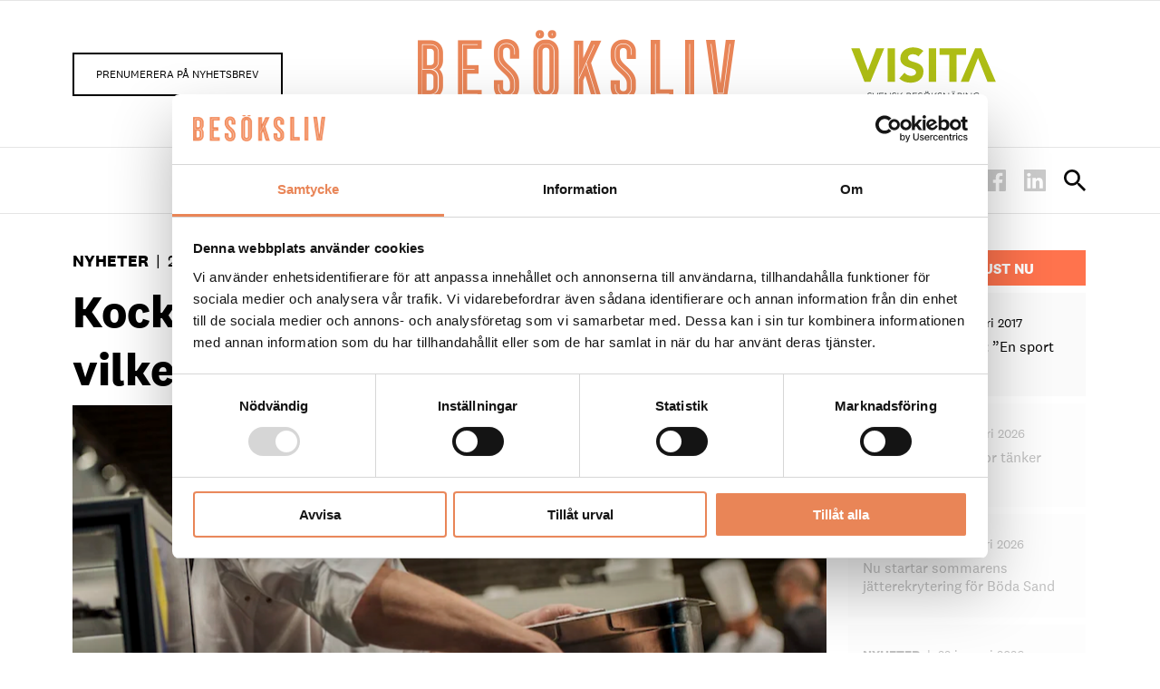

--- FILE ---
content_type: text/html; charset=UTF-8
request_url: https://www.besoksliv.se/nyheter/kock-vm-i-full-gang-en-sport-som-vilken-annan/
body_size: 37928
content:
<!DOCTYPE html>
<html>
	<head>
		<!-- Google Tag Manager -->
		<script>(function(w,d,s,l,i){w[l]=w[l]||[];w[l].push({'gtm.start':
		new Date().getTime(),event:'gtm.js'});var f=d.getElementsByTagName(s)[0],
		j=d.createElement(s),dl=l!='dataLayer'?'&l='+l:'';j.async=true;j.src=
		'https://www.googletagmanager.com/gtm.js?id='+i+dl;f.parentNode.insertBefore(j,f);
		})(window,document,'script','dataLayer','GTM-P98GK8T');</script>
		<!-- End Google Tag Manager -->
		<link rel="preload" as="style" href="https://www.besoksliv.se/wp-content/themes/besoksliv-visita/build/style-7220d5be00.css"/>
		<link rel="preload" as="script"  href="https://www.besoksliv.se/wp-content/themes/besoksliv-visita/build/all-2a7b752fa9.js"/>

		<meta http-equiv="x-dns-prefetch-control" content="on">
		<link rel="dns-prefetch" href="//fonts.googleapis.com" />
		<link rel="dns-prefetch" href="//www.youtube.com" />
		<link rel="dns-prefetch" href="//i.ytimg.com" />

		<style>article,aside,details,figcaption,figure,footer,header,hgroup,main,nav,section,summary{display:block}audio,canvas,video{display:inline-block}audio:not([controls]){display:none;height:0}[hidden]{display:none}html{font-family:sans-serif;-ms-text-size-adjust:100%;-webkit-text-size-adjust:100%}body{margin:0}body *{box-sizing:border-box}a:active,a:focus,a:hover{outline:0}h1{font-size:2em;margin:.67em 0}abbr[title]{border-bottom:1px dotted}b,strong{font-weight:700}dfn{font-style:italic}hr{box-sizing:content-box;height:0}mark{background:#ff0;color:#000}code,kbd,pre,samp{font-family:monospace,serif;font-size:1em}pre{white-space:pre-wrap}q{quotes:"\201C" "\201D" "\2018" "\2019"}small{font-size:80%}sub,sup{font-size:75%;line-height:0;position:relative;vertical-align:baseline}sup{top:-.5em}sub{bottom:-.25em}img{border:0}svg:not(:root){overflow:hidden}figure{margin:0}fieldset{border:1px solid silver;margin:0 2px;padding:.35em .625em .75em}legend{border:0;padding:0}button,input,select,textarea{font-family:inherit;font-size:100%;margin:0}button,input{line-height:normal}button,select{text-transform:none}button,html input[type=button],input[type=reset],input[type=submit]{-webkit-appearance:button;cursor:pointer}button[disabled],html input[disabled]{cursor:default}input[type=checkbox],input[type=radio]{box-sizing:border-box;padding:0}input[type=search]{-webkit-appearance:textfield;box-sizing:content-box}input[type=search]::-webkit-search-cancel-button,input[type=search]::-webkit-search-decoration{-webkit-appearance:none}button::-moz-focus-inner,input::-moz-focus-inner{border:0;padding:0}textarea{overflow:auto;vertical-align:top}table{border-collapse:collapse;border-spacing:0}.clearfix:after{content:".";display:block;clear:both;visibility:hidden;line-height:0;height:0}.clearfix{display:inline-block}html[xmlns] .clearfix{display:block}* html .clearfix{height:1%}h1,h2,h3,h4,h5,h6,p{margin:0;font-weight:400}ul{margin:0;padding:0}@font-face{font-family:national2;src:url(/wp-content/themes/besoksliv-visita/fonts/n2regular.woff2) format("woff2"),url(/wp-content/themes/besoksliv-visita/fonts/n2regular.woff) format("woff");font-weight:400;font-style:normal;font-stretch:normal}@font-face{font-family:national2;src:url(/wp-content/themes/besoksliv-visita/fonts/n2regularitalic.woff2) format("woff2"),url(/wp-content/themes/besoksliv-visita/fonts/n2regularitalic.woff) format("woff");font-weight:400;font-style:italic;font-stretch:normal}@font-face{font-family:national2;src:url(/wp-content/themes/besoksliv-visita/fonts/n2medium.woff2) format("woff2"),url(/wp-content/themes/besoksliv-visita/fonts/n2medium.woff) format("woff");font-weight:500;font-style:normal;font-stretch:normal}@font-face{font-family:national2;src:url(/wp-content/themes/besoksliv-visita/fonts/n2mediumitalic.woff2) format("woff2"),url(/wp-content/themes/besoksliv-visita/fonts/n2mediumitalic.woff) format("woff");font-weight:500;font-style:italic;font-stretch:normal}@font-face{font-family:national2;src:url(/wp-content/themes/besoksliv-visita/fonts/n2bold.woff2) format("woff2"),url(/wp-content/themes/besoksliv-visita/fonts/n2bold.woff) format("woff");font-weight:600;font-style:normal;font-stretch:normal}@font-face{font-family:national2;src:url(/wp-content/themes/besoksliv-visita/fonts/n2bolditalic.woff2) format("woff2"),url(/wp-content/themes/besoksliv-visita/fonts/n2bolditalic.woff) format("woff");font-weight:600;font-style:italic;font-stretch:normal}.hamburger{padding:16px;display:inline-block;cursor:pointer;transition-property:opacity,filter;transition-duration:.15s;transition-timing-function:linear;font:inherit;color:inherit;text-transform:none;background-color:transparent;border:0;margin:0;overflow:visible}.hamburger:hover{opacity:1}.hamburger-box{width:20px;height:12px;display:inline-block;position:relative}.hamburger-inner{display:block;top:50%;margin-top:-1px}.hamburger-inner,.hamburger-inner:after,.hamburger-inner:before{width:20px;height:2px;background-color:#000;border-radius:0;position:absolute;transition-property:transform;transition-duration:.15s;transition-timing-function:ease}.hamburger-inner:after,.hamburger-inner:before{content:"";display:block}.hamburger-inner:before{top:-5px}.hamburger-inner:after{bottom:-5px}.hamburger--3dx .hamburger-box{perspective:40px}.hamburger--3dx .hamburger-inner{transition:transform .2s cubic-bezier(.645,.045,.355,1),background-color 0s cubic-bezier(.645,.045,.355,1) .1s}.hamburger--3dx .hamburger-inner:after,.hamburger--3dx .hamburger-inner:before{transition:transform 0s cubic-bezier(.645,.045,.355,1) .1s}.hamburger--3dx.is-active .hamburger-inner{background-color:transparent;transform:rotateY(180deg)}.hamburger--3dx.is-active .hamburger-inner:before{transform:translate3d(0,5px,0) rotate(45deg)}.hamburger--3dx.is-active .hamburger-inner:after{transform:translate3d(0,-5px,0) rotate(-45deg)}.hamburger--3dx-r .hamburger-box{perspective:40px}.hamburger--3dx-r .hamburger-inner{transition:transform .2s cubic-bezier(.645,.045,.355,1),background-color 0s cubic-bezier(.645,.045,.355,1) .1s}.hamburger--3dx-r .hamburger-inner:after,.hamburger--3dx-r .hamburger-inner:before{transition:transform 0s cubic-bezier(.645,.045,.355,1) .1s}.hamburger--3dx-r.is-active .hamburger-inner{background-color:transparent;transform:rotateY(-180deg)}.hamburger--3dx-r.is-active .hamburger-inner:before{transform:translate3d(0,5px,0) rotate(45deg)}.hamburger--3dx-r.is-active .hamburger-inner:after{transform:translate3d(0,-5px,0) rotate(-45deg)}.hamburger--3dy .hamburger-box{perspective:40px}.hamburger--3dy .hamburger-inner{transition:transform .2s cubic-bezier(.645,.045,.355,1),background-color 0s cubic-bezier(.645,.045,.355,1) .1s}.hamburger--3dy .hamburger-inner:after,.hamburger--3dy .hamburger-inner:before{transition:transform 0s cubic-bezier(.645,.045,.355,1) .1s}.hamburger--3dy.is-active .hamburger-inner{background-color:transparent;transform:rotateX(-180deg)}.hamburger--3dy.is-active .hamburger-inner:before{transform:translate3d(0,5px,0) rotate(45deg)}.hamburger--3dy.is-active .hamburger-inner:after{transform:translate3d(0,-5px,0) rotate(-45deg)}.hamburger--3dy-r .hamburger-box{perspective:40px}.hamburger--3dy-r .hamburger-inner{transition:transform .2s cubic-bezier(.645,.045,.355,1),background-color 0s cubic-bezier(.645,.045,.355,1) .1s}.hamburger--3dy-r .hamburger-inner:after,.hamburger--3dy-r .hamburger-inner:before{transition:transform 0s cubic-bezier(.645,.045,.355,1) .1s}.hamburger--3dy-r.is-active .hamburger-inner{background-color:transparent;transform:rotateX(180deg)}.hamburger--3dy-r.is-active .hamburger-inner:before{transform:translate3d(0,5px,0) rotate(45deg)}.hamburger--3dy-r.is-active .hamburger-inner:after{transform:translate3d(0,-5px,0) rotate(-45deg)}.hamburger--arrow.is-active .hamburger-inner:before{transform:translate3d(-4px,0,0) rotate(-45deg) scaleX(.7)}.hamburger--arrow.is-active .hamburger-inner:after{transform:translate3d(-4px,0,0) rotate(45deg) scaleX(.7)}.hamburger--arrow-r.is-active .hamburger-inner:before{transform:translate3d(4px,0,0) rotate(45deg) scaleX(.7)}.hamburger--arrow-r.is-active .hamburger-inner:after{transform:translate3d(4px,0,0) rotate(-45deg) scaleX(.7)}.hamburger--arrowalt .hamburger-inner:before{transition:top .1s ease .15s,transform .15s cubic-bezier(.165,.84,.44,1)}.hamburger--arrowalt .hamburger-inner:after{transition:bottom .1s ease .15s,transform .15s cubic-bezier(.165,.84,.44,1)}.hamburger--arrowalt.is-active .hamburger-inner:before{top:0;transform:translate3d(-4px,-5px,0) rotate(-45deg) scaleX(.7);transition:top .1s ease,transform .15s cubic-bezier(.895,.03,.685,.22) .1s}.hamburger--arrowalt.is-active .hamburger-inner:after{bottom:0;transform:translate3d(-4px,5px,0) rotate(45deg) scaleX(.7);transition:bottom .1s ease,transform .15s cubic-bezier(.895,.03,.685,.22) .1s}.hamburger--arrowalt-r .hamburger-inner:before{transition:top .1s ease .15s,transform .15s cubic-bezier(.165,.84,.44,1)}.hamburger--arrowalt-r .hamburger-inner:after{transition:bottom .1s ease .15s,transform .15s cubic-bezier(.165,.84,.44,1)}.hamburger--arrowalt-r.is-active .hamburger-inner:before{top:0;transform:translate3d(4px,-5px,0) rotate(45deg) scaleX(.7);transition:top .1s ease,transform .15s cubic-bezier(.895,.03,.685,.22) .1s}.hamburger--arrowalt-r.is-active .hamburger-inner:after{bottom:0;transform:translate3d(4px,5px,0) rotate(-45deg) scaleX(.7);transition:bottom .1s ease,transform .15s cubic-bezier(.895,.03,.685,.22) .1s}.hamburger--boring .hamburger-inner,.hamburger--boring .hamburger-inner:after,.hamburger--boring .hamburger-inner:before{transition-property:none}.hamburger--boring.is-active .hamburger-inner{-ms-transform:rotate(45deg);transform:rotate(45deg)}.hamburger--boring.is-active .hamburger-inner:before{top:0;opacity:0}.hamburger--boring.is-active .hamburger-inner:after{bottom:0;-ms-transform:rotate(-90deg);transform:rotate(-90deg)}.hamburger--collapse .hamburger-inner{top:auto;bottom:0;transition-duration:.15s;transition-delay:.15s;transition-timing-function:cubic-bezier(.55,.055,.675,.19)}.hamburger--collapse .hamburger-inner:after{top:-10px;transition:top .3s cubic-bezier(.33333,.66667,.66667,1) .3s,opacity .1s linear}.hamburger--collapse .hamburger-inner:before{transition:top .12s cubic-bezier(.33333,.66667,.66667,1) .3s,transform .15s cubic-bezier(.55,.055,.675,.19)}.hamburger--collapse.is-active .hamburger-inner{transform:translate3d(0,-5px,0) rotate(-45deg);transition-delay:.32s;transition-timing-function:cubic-bezier(.215,.61,.355,1)}.hamburger--collapse.is-active .hamburger-inner:after{top:0;opacity:0;transition:top .3s cubic-bezier(.33333,0,.66667,.33333),opacity .1s linear .27s}.hamburger--collapse.is-active .hamburger-inner:before{top:0;-ms-transform:rotate(-90deg);transform:rotate(-90deg);transition:top .12s cubic-bezier(.33333,0,.66667,.33333) .18s,transform .15s cubic-bezier(.215,.61,.355,1) .42s}.hamburger--collapse-r .hamburger-inner{top:auto;bottom:0;transition-duration:.15s;transition-delay:.15s;transition-timing-function:cubic-bezier(.55,.055,.675,.19)}.hamburger--collapse-r .hamburger-inner:after{top:-10px;transition:top .3s cubic-bezier(.33333,.66667,.66667,1) .3s,opacity .1s linear}.hamburger--collapse-r .hamburger-inner:before{transition:top .12s cubic-bezier(.33333,.66667,.66667,1) .3s,transform .15s cubic-bezier(.55,.055,.675,.19)}.hamburger--collapse-r.is-active .hamburger-inner{transform:translate3d(0,-5px,0) rotate(45deg);transition-delay:.32s;transition-timing-function:cubic-bezier(.215,.61,.355,1)}.hamburger--collapse-r.is-active .hamburger-inner:after{top:0;opacity:0;transition:top .3s cubic-bezier(.33333,0,.66667,.33333),opacity .1s linear .27s}.hamburger--collapse-r.is-active .hamburger-inner:before{top:0;-ms-transform:rotate(90deg);transform:rotate(90deg);transition:top .12s cubic-bezier(.33333,0,.66667,.33333) .18s,transform .15s cubic-bezier(.215,.61,.355,1) .42s}.hamburger--elastic .hamburger-inner{top:1px;transition-duration:.4s;transition-timing-function:cubic-bezier(.68,-.55,.265,1.55)}.hamburger--elastic .hamburger-inner:before{top:5px;transition:opacity .15s ease .4s}.hamburger--elastic .hamburger-inner:after{top:10px;transition:transform .4s cubic-bezier(.68,-.55,.265,1.55)}.hamburger--elastic.is-active .hamburger-inner{transform:translate3d(0,5px,0) rotate(135deg);transition-delay:.1s}.hamburger--elastic.is-active .hamburger-inner:before{transition-delay:0s;opacity:0}.hamburger--elastic.is-active .hamburger-inner:after{transform:translate3d(0,-10px,0) rotate(-270deg);transition-delay:.1s}.hamburger--elastic-r .hamburger-inner{top:1px;transition-duration:.4s;transition-timing-function:cubic-bezier(.68,-.55,.265,1.55)}.hamburger--elastic-r .hamburger-inner:before{top:5px;transition:opacity .15s ease .4s}.hamburger--elastic-r .hamburger-inner:after{top:10px;transition:transform .4s cubic-bezier(.68,-.55,.265,1.55)}.hamburger--elastic-r.is-active .hamburger-inner{transform:translate3d(0,5px,0) rotate(-135deg);transition-delay:.1s}.hamburger--elastic-r.is-active .hamburger-inner:before{transition-delay:0s;opacity:0}.hamburger--elastic-r.is-active .hamburger-inner:after{transform:translate3d(0,-10px,0) rotate(270deg);transition-delay:.1s}.hamburger--emphatic{overflow:hidden}.hamburger--emphatic .hamburger-inner{transition:background-color .2s ease-in .25s}.hamburger--emphatic .hamburger-inner:before{left:0;transition:transform .2s cubic-bezier(.6,.04,.98,.335),top .05s linear .2s,left .2s ease-in .25s}.hamburger--emphatic .hamburger-inner:after{top:5px;right:0;transition:transform .2s cubic-bezier(.6,.04,.98,.335),top .05s linear .2s,right .2s ease-in .25s}.hamburger--emphatic.is-active .hamburger-inner{transition-delay:0s;transition-timing-function:ease-out;background-color:transparent}.hamburger--emphatic.is-active .hamburger-inner:before{left:-40px;top:-40px;transform:translate3d(40px,40px,0) rotate(45deg);transition:left .2s ease-out,top .05s linear .2s,transform .2s cubic-bezier(.075,.82,.165,1) .25s}.hamburger--emphatic.is-active .hamburger-inner:after{right:-40px;top:-40px;transform:translate3d(-40px,40px,0) rotate(-45deg);transition:right .2s ease-out,top .05s linear .2s,transform .2s cubic-bezier(.075,.82,.165,1) .25s}.hamburger--emphatic-r{overflow:hidden}.hamburger--emphatic-r .hamburger-inner{transition:background-color .2s ease-in .25s}.hamburger--emphatic-r .hamburger-inner:before{left:0;transition:transform .2s cubic-bezier(.6,.04,.98,.335),top .05s linear .2s,left .2s ease-in .25s}.hamburger--emphatic-r .hamburger-inner:after{top:5px;right:0;transition:transform .2s cubic-bezier(.6,.04,.98,.335),top .05s linear .2s,right .2s ease-in .25s}.hamburger--emphatic-r.is-active .hamburger-inner{transition-delay:0s;transition-timing-function:ease-out;background-color:transparent}.hamburger--emphatic-r.is-active .hamburger-inner:before{left:-40px;top:40px;transform:translate3d(40px,-40px,0) rotate(-45deg);transition:left .2s ease-out,top .05s linear .2s,transform .2s cubic-bezier(.075,.82,.165,1) .25s}.hamburger--emphatic-r.is-active .hamburger-inner:after{right:-40px;top:40px;transform:translate3d(-40px,-40px,0) rotate(45deg);transition:right .2s ease-out,top .05s linear .2s,transform .2s cubic-bezier(.075,.82,.165,1) .25s}.hamburger--slider .hamburger-inner{top:1px}.hamburger--slider .hamburger-inner:before{top:5px;transition-property:transform,opacity;transition-timing-function:ease;transition-duration:.2s}.hamburger--slider .hamburger-inner:after{top:10px}.hamburger--slider.is-active .hamburger-inner{transform:translate3d(0,5px,0) rotate(45deg)}.hamburger--slider.is-active .hamburger-inner:before{transform:rotate(-45deg) translate3d(-2.85714px,-3px,0);opacity:0}.hamburger--slider.is-active .hamburger-inner:after{transform:translate3d(0,-10px,0) rotate(-90deg)}.hamburger--slider-r .hamburger-inner{top:1px}.hamburger--slider-r .hamburger-inner:before{top:5px;transition-property:transform,opacity;transition-timing-function:ease;transition-duration:.2s}.hamburger--slider-r .hamburger-inner:after{top:10px}.hamburger--slider-r.is-active .hamburger-inner{transform:translate3d(0,5px,0) rotate(-45deg)}.hamburger--slider-r.is-active .hamburger-inner:before{transform:rotate(45deg) translate3d(2.85714px,-3px,0);opacity:0}.hamburger--slider-r.is-active .hamburger-inner:after{transform:translate3d(0,-10px,0) rotate(90deg)}.hamburger--spring .hamburger-inner{top:1px;transition:background-color 0s linear .15s}.hamburger--spring .hamburger-inner:before{top:5px;transition:top .12s cubic-bezier(.33333,.66667,.66667,1) .3s,transform .15s cubic-bezier(.55,.055,.675,.19)}.hamburger--spring .hamburger-inner:after{top:10px;transition:top .3s cubic-bezier(.33333,.66667,.66667,1) .3s,transform .15s cubic-bezier(.55,.055,.675,.19)}.hamburger--spring.is-active .hamburger-inner{transition-delay:.32s;background-color:transparent}.hamburger--spring.is-active .hamburger-inner:before{top:0;transition:top .12s cubic-bezier(.33333,0,.66667,.33333) .18s,transform .15s cubic-bezier(.215,.61,.355,1) .32s;transform:translate3d(0,5px,0) rotate(45deg)}.hamburger--spring.is-active .hamburger-inner:after{top:0;transition:top .3s cubic-bezier(.33333,0,.66667,.33333),transform .15s cubic-bezier(.215,.61,.355,1) .32s;transform:translate3d(0,5px,0) rotate(-45deg)}.hamburger--spring-r .hamburger-inner{top:auto;bottom:0;transition-duration:.15s;transition-delay:0s;transition-timing-function:cubic-bezier(.55,.055,.675,.19)}.hamburger--spring-r .hamburger-inner:after{top:-10px;transition:top .3s cubic-bezier(.33333,.66667,.66667,1) .3s,opacity 0s linear}.hamburger--spring-r .hamburger-inner:before{transition:top .12s cubic-bezier(.33333,.66667,.66667,1) .3s,transform .15s cubic-bezier(.55,.055,.675,.19)}.hamburger--spring-r.is-active .hamburger-inner{transform:translate3d(0,-5px,0) rotate(-45deg);transition-delay:.32s;transition-timing-function:cubic-bezier(.215,.61,.355,1)}.hamburger--spring-r.is-active .hamburger-inner:after{top:0;opacity:0;transition:top .3s cubic-bezier(.33333,0,.66667,.33333),opacity 0s linear .32s}.hamburger--spring-r.is-active .hamburger-inner:before{top:0;-ms-transform:rotate(90deg);transform:rotate(90deg);transition:top .12s cubic-bezier(.33333,0,.66667,.33333) .18s,transform .15s cubic-bezier(.215,.61,.355,1) .32s}.hamburger--stand .hamburger-inner{transition:transform .1s cubic-bezier(.55,.055,.675,.19) .22s,background-color 0s linear .1s}.hamburger--stand .hamburger-inner:before{transition:top .1s ease-in .1s,transform .1s cubic-bezier(.55,.055,.675,.19) 0s}.hamburger--stand .hamburger-inner:after{transition:bottom .1s ease-in .1s,transform .1s cubic-bezier(.55,.055,.675,.19) 0s}.hamburger--stand.is-active .hamburger-inner{-ms-transform:rotate(90deg);transform:rotate(90deg);background-color:transparent;transition:transform .1s cubic-bezier(.215,.61,.355,1) 0s,background-color 0s linear .22s}.hamburger--stand.is-active .hamburger-inner:before{top:0;-ms-transform:rotate(-45deg);transform:rotate(-45deg);transition:top .1s ease-out .12s,transform .1s cubic-bezier(.215,.61,.355,1) .22s}.hamburger--stand.is-active .hamburger-inner:after{bottom:0;-ms-transform:rotate(45deg);transform:rotate(45deg);transition:bottom .1s ease-out .12s,transform .1s cubic-bezier(.215,.61,.355,1) .22s}.hamburger--stand-r .hamburger-inner{transition:transform .1s cubic-bezier(.55,.055,.675,.19) .22s,background-color 0s linear .1s}.hamburger--stand-r .hamburger-inner:before{transition:top .1s ease-in .1s,transform .1s cubic-bezier(.55,.055,.675,.19) 0s}.hamburger--stand-r .hamburger-inner:after{transition:bottom .1s ease-in .1s,transform .1s cubic-bezier(.55,.055,.675,.19) 0s}.hamburger--stand-r.is-active .hamburger-inner{-ms-transform:rotate(-90deg);transform:rotate(-90deg);background-color:transparent;transition:transform .1s cubic-bezier(.215,.61,.355,1) 0s,background-color 0s linear .22s}.hamburger--stand-r.is-active .hamburger-inner:before{top:0;-ms-transform:rotate(-45deg);transform:rotate(-45deg);transition:top .1s ease-out .12s,transform .1s cubic-bezier(.215,.61,.355,1) .22s}.hamburger--stand-r.is-active .hamburger-inner:after{bottom:0;-ms-transform:rotate(45deg);transform:rotate(45deg);transition:bottom .1s ease-out .12s,transform .1s cubic-bezier(.215,.61,.355,1) .22s}.hamburger--spin .hamburger-inner{transition-duration:.3s;transition-timing-function:cubic-bezier(.55,.055,.675,.19)}.hamburger--spin .hamburger-inner:before{transition:top .1s ease-in .34s,opacity .1s ease-in}.hamburger--spin .hamburger-inner:after{transition:bottom .1s ease-in .34s,transform .3s cubic-bezier(.55,.055,.675,.19)}.hamburger--spin.is-active .hamburger-inner{-ms-transform:rotate(225deg);transform:rotate(225deg);transition-delay:.14s;transition-timing-function:cubic-bezier(.215,.61,.355,1)}.hamburger--spin.is-active .hamburger-inner:before{top:0;opacity:0;transition:top .1s ease-out,opacity .1s ease-out .14s}.hamburger--spin.is-active .hamburger-inner:after{bottom:0;-ms-transform:rotate(-90deg);transform:rotate(-90deg);transition:bottom .1s ease-out,transform .3s cubic-bezier(.215,.61,.355,1) .14s}.hamburger--spin-r .hamburger-inner{transition-duration:.3s;transition-timing-function:cubic-bezier(.55,.055,.675,.19)}.hamburger--spin-r .hamburger-inner:before{transition:top .1s ease-in .34s,opacity .1s ease-in}.hamburger--spin-r .hamburger-inner:after{transition:bottom .1s ease-in .34s,transform .3s cubic-bezier(.55,.055,.675,.19)}.hamburger--spin-r.is-active .hamburger-inner{-ms-transform:rotate(-225deg);transform:rotate(-225deg);transition-delay:.14s;transition-timing-function:cubic-bezier(.215,.61,.355,1)}.hamburger--spin-r.is-active .hamburger-inner:before{top:0;opacity:0;transition:top .1s ease-out,opacity .1s ease-out .14s}.hamburger--spin-r.is-active .hamburger-inner:after{bottom:0;-ms-transform:rotate(-90deg);transform:rotate(-90deg);transition:bottom .1s ease-out,transform .3s cubic-bezier(.215,.61,.355,1) .14s}.hamburger--squeeze .hamburger-inner{transition-duration:.1s;transition-timing-function:cubic-bezier(.55,.055,.675,.19)}.hamburger--squeeze .hamburger-inner:before{transition:top .1s ease .14s,opacity .1s ease}.hamburger--squeeze .hamburger-inner:after{transition:bottom .1s ease .14s,transform .1s cubic-bezier(.55,.055,.675,.19)}.hamburger--squeeze.is-active .hamburger-inner{-ms-transform:rotate(45deg);transform:rotate(45deg);transition-delay:.14s;transition-timing-function:cubic-bezier(.215,.61,.355,1)}.hamburger--squeeze.is-active .hamburger-inner:before{top:0;opacity:0;transition:top .1s ease,opacity .1s ease .14s}.hamburger--squeeze.is-active .hamburger-inner:after{bottom:0;-ms-transform:rotate(-90deg);transform:rotate(-90deg);transition:bottom .1s ease,transform .1s cubic-bezier(.215,.61,.355,1) .14s}.hamburger--vortex .hamburger-inner{transition-duration:.3s;transition-timing-function:cubic-bezier(.19,1,.22,1)}.hamburger--vortex .hamburger-inner:after,.hamburger--vortex .hamburger-inner:before{transition-duration:0s;transition-delay:.1s;transition-timing-function:linear}.hamburger--vortex .hamburger-inner:before{transition-property:top,opacity}.hamburger--vortex .hamburger-inner:after{transition-property:bottom,transform}.hamburger--vortex.is-active .hamburger-inner{-ms-transform:rotate(765deg);transform:rotate(765deg);transition-timing-function:cubic-bezier(.19,1,.22,1)}.hamburger--vortex.is-active .hamburger-inner:after,.hamburger--vortex.is-active .hamburger-inner:before{transition-delay:0s}.hamburger--vortex.is-active .hamburger-inner:before{top:0;opacity:0}.hamburger--vortex.is-active .hamburger-inner:after{bottom:0;-ms-transform:rotate(90deg);transform:rotate(90deg)}.hamburger--vortex-r .hamburger-inner{transition-duration:.3s;transition-timing-function:cubic-bezier(.19,1,.22,1)}.hamburger--vortex-r .hamburger-inner:after,.hamburger--vortex-r .hamburger-inner:before{transition-duration:0s;transition-delay:.1s;transition-timing-function:linear}.hamburger--vortex-r .hamburger-inner:before{transition-property:top,opacity}.hamburger--vortex-r .hamburger-inner:after{transition-property:bottom,transform}.hamburger--vortex-r.is-active .hamburger-inner{-ms-transform:rotate(-765deg);transform:rotate(-765deg);transition-timing-function:cubic-bezier(.19,1,.22,1)}.hamburger--vortex-r.is-active .hamburger-inner:after,.hamburger--vortex-r.is-active .hamburger-inner:before{transition-delay:0s}.hamburger--vortex-r.is-active .hamburger-inner:before{top:0;opacity:0}.hamburger--vortex-r.is-active .hamburger-inner:after{bottom:0;-ms-transform:rotate(-90deg);transform:rotate(-90deg)}/*! Flickity v2.0.9
http://flickity.metafizzy.co
---------------------------------------------- */.flickity-enabled{position:relative}.flickity-enabled:focus{outline:0}.flickity-viewport{overflow:hidden;position:relative;height:100%}.flickity-slider{position:absolute;width:100%;height:100%}.flickity-enabled.is-draggable{-webkit-tap-highlight-color:transparent;tap-highlight-color:transparent;-webkit-user-select:none;-moz-user-select:none;-ms-user-select:none;user-select:none}.flickity-enabled.is-draggable .flickity-viewport{cursor:move;cursor:-webkit-grab;cursor:grab}.flickity-enabled.is-draggable .flickity-viewport.is-pointer-down{cursor:-webkit-grabbing;cursor:grabbing}.flickity-prev-next-button{position:absolute;top:50%;width:44px;height:44px;border:none;border-radius:50%;background:#fff;background:hsla(0,0%,100%,.75);cursor:pointer;-ms-transform:translateY(-50%);transform:translateY(-50%)}.flickity-prev-next-button:hover{background:#fff}.flickity-prev-next-button:focus{outline:0;box-shadow:0 0 0 5px #09f}.flickity-prev-next-button:active{opacity:.6}.flickity-prev-next-button.previous{left:10px}.flickity-prev-next-button.next{right:10px}.flickity-rtl .flickity-prev-next-button.previous{left:auto;right:10px}.flickity-rtl .flickity-prev-next-button.next{right:auto;left:10px}.flickity-prev-next-button:disabled{opacity:.3;cursor:auto}.flickity-prev-next-button svg{position:absolute;left:20%;top:20%;width:60%;height:60%}.flickity-prev-next-button .arrow{fill:#fff}.flickity-page-dots{position:absolute;width:100%;bottom:-25px;padding:0;margin:0;list-style:none;text-align:center;line-height:1}.flickity-rtl .flickity-page-dots{direction:rtl}.flickity-page-dots .dot{display:inline-block;width:10px;height:10px;margin:0 8px;background:#333;border-radius:50%;opacity:.25;cursor:pointer}.flickity-page-dots .dot.is-selected{opacity:1}.chocolat-zoomable.chocolat-zoomed{cursor:zoom-out}.chocolat-open{overflow:hidden}.chocolat-overlay{z-index:10;background-color:#fff;opacity:.8}.chocolat-overlay,.chocolat-wrapper{height:100%;width:100%;position:fixed;left:0;top:0;display:none}.chocolat-wrapper{z-index:16;color:#fff}.chocolat-zoomable .chocolat-img{cursor:zoom-in}.chocolat-loader{height:32px;width:32px;position:absolute;left:50%;top:50%;margin-left:-16px;margin-top:-16px;z-index:11;background:url(../images/loader.gif);display:none}.chocolat-content{position:fixed;width:0;height:0;left:50%;top:50%;z-index:14;text-align:left}.chocolat-content .chocolat-img{position:absolute;width:100%;height:100%}.chocolat-wrapper .chocolat-left{left:0;background:url(../images/left.png) 50% 50% no-repeat}.chocolat-wrapper .chocolat-left,.chocolat-wrapper .chocolat-right{position:absolute;width:50px;height:100px;top:50%;margin-top:-50px;cursor:pointer;z-index:17;display:none}.chocolat-wrapper .chocolat-right{right:0;background:url(../images/right.png) 50% 50% no-repeat}.chocolat-wrapper .chocolat-left.active,.chocolat-wrapper .chocolat-right.active{display:block}.chocolat-wrapper .chocolat-top{position:absolute;top:0;right:0;left:0;line-height:50px;height:50px;overflow:hidden;z-index:17;margin-bottom:10px}.chocolat-wrapper .chocolat-close{width:50px;height:50px;cursor:pointer;position:absolute;top:0;right:0;background:url(../images/close.png) 50% 50% no-repeat}.chocolat-wrapper .chocolat-bottom{position:absolute;bottom:0;left:0;right:0;line-height:40px;height:40px;font-size:12px;z-index:17;padding-left:15px;padding-right:15px;background:#000;background:rgba(0,0,0,.2);text-align:right;margin-top:10px}.chocolat-wrapper .chocolat-set-title{display:inline-block;padding-right:15px;line-height:1;border-right:1px solid hsla(0,0%,100%,.3)}.chocolat-wrapper .chocolat-pagination{float:right;display:inline-block;padding-left:15px;padding-right:15px;margin-right:15px}.chocolat-wrapper .chocolat-fullscreen{width:16px;height:40px;background:url(../images/fullscreen.png) 50% 50% no-repeat;display:block;margin:auto;cursor:pointer;float:right}.chocolat-wrapper .chocolat-description{display:inline-block;float:left}body.chocolat-open>.chocolat-loader,body.chocolat-open>.chocolat-overlay{z-index:15}body.chocolat-open>.chocolat-content{z-index:17}.chocolat-in-container .chocolat-content,.chocolat-in-container .chocolat-overlay,.chocolat-in-container .chocolat-wrapper{position:absolute}.chocolat-in-container{position:relative}.row{width:100%;margin:auto;z-index:1;max-width:1120px;max-width:70rem;display:block}.row:after,.row:before{content:"";display:table}.row:after{clear:both}@media only screen and (max-width:70rem){.row{max-width:100%;padding-left:16px;padding-left:1rem;padding-right:16px;padding-right:1rem}}.row .row{padding:0}.flex-row{display:-ms-flexbox;display:flex;-ms-flex-flow:row wrap;flex-flow:row wrap;width:100%;margin:auto;z-index:1;max-width:1120px;max-width:70rem}@media only screen and (max-width:70rem){.flex-row{max-width:100%;padding-left:16px;padding-left:1rem;padding-right:16px;padding-right:1rem}}.flex-row .flex-row{padding:0}.grid:after,.grid:before{content:"";display:table}.grid:after{clear:both}.clear:after,.clear:before{content:"";display:table}.clear:after{clear:both}.justify--center{-ms-flex-pack:center;justify-content:center}.justify--space-between{-ms-flex-pack:justify;justify-content:space-between}.justify--end{-ms-flex-pack:end;justify-content:flex-end}.justify--start{-ms-flex-pack:start;justify-content:flex-start}.align--vertical{display:-ms-flexbox;display:flex;-ms-flex-pack:center;justify-content:center;-ms-flex-align:center;align-items:center}@media only screen and (min-width:500px){.align-columns--vertical{display:-ms-flexbox;display:flex;-ms-flex-pack:center;justify-content:center;-ms-flex-align:center;align-items:center}}.col-center{float:none}.col-center--large{max-width:1120px;max-width:70rem;margin-left:auto;margin-right:auto}.col-center--large:after,.col-center--large:before{content:"";display:table}.col-center--large:after{clear:both}@media only screen and (max-width:70rem){.col-center--large{max-width:90%}}.col-center--medium{max-width:800px;margin-left:auto;margin-right:auto}.col-center--medium:after,.col-center--medium:before{content:"";display:table}.col-center--medium:after{clear:both}@media only screen and (max-width:800px){.col-center--medium{max-width:90%}}.col-center--small{max-width:420px;margin-left:auto;margin-right:auto}.col-center--small:after,.col-center--small:before{content:"";display:table}.col-center--small:after{clear:both}@media only screen and (max-width:420px){.col-center--small{max-width:90%}}.col--grow{-ms-flex-positive:1!important;flex-grow:1!important}.flex-col-1{-ms-flex-positive:0;flex-grow:0;-ms-flex-negative:0;flex-shrink:0;-ms-flex-preferred-size:calc(99.79999% * 1/12 - 1.375rem);flex-basis:calc(99.79999% * 1/12 - 1.375rem);max-width:calc(99.79999% * 1/12 - 1.375rem);width:calc(99.79999% * 1/12 - 1.375rem)}.flex-col-1:nth-child(1n){margin-right:24px;margin-right:1.5rem;margin-left:0}.flex-col-1:last-child{margin-right:0}.flex-col-1:nth-child(12n){margin-right:0;margin-left:auto}.col-1{width:calc(99.79999% * 1/12 - 1.375rem)}.col-1:nth-child(1n){float:left;margin-right:24px;margin-right:1.5rem;clear:none}.col-1:last-child{margin-right:0}.col-1:nth-child(12n){margin-right:0;float:right}.col-1:nth-child(12n+1){clear:both}@media only screen and (min-width:800px){.col-1-move--right{position:relative;left:calc(99.79999% * 1/12 - 1.375rem + 1.5rem)}.col-1-move--left{position:relative;left:calc(99.79999% * -1/12 - 1.625rem + 1.5rem)}.col-1-offset--right{margin-left:calc(99.79999% * .083333333333333 - 1.375rem + 1.5rem)!important}.col-1-offset--left{margin-left:calc(99.79999% * -1/12 - 1.625rem + 1.5rem)!important}}.flex-col-2{-ms-flex-positive:0;flex-grow:0;-ms-flex-negative:0;flex-shrink:0;-ms-flex-preferred-size:calc(99.79999% * 2/12 - 1.25rem);flex-basis:calc(99.79999% * 2/12 - 1.25rem);max-width:calc(99.79999% * 2/12 - 1.25rem);width:calc(99.79999% * 2/12 - 1.25rem)}.flex-col-2:nth-child(1n){margin-right:24px;margin-right:1.5rem;margin-left:0}.flex-col-2:last-child{margin-right:0}.flex-col-2:nth-child(12n){margin-right:0;margin-left:auto}.col-2{width:calc(99.79999% * 2/12 - 1.25rem)}.col-2:nth-child(1n){float:left;margin-right:24px;margin-right:1.5rem;clear:none}.col-2:last-child{margin-right:0}.col-2:nth-child(12n){margin-right:0;float:right}.col-2:nth-child(12n+1){clear:both}@media only screen and (min-width:800px){.col-2-move--right{position:relative;left:calc(99.79999% * 2/12 - 1.25rem + 1.5rem)}.col-2-move--left{position:relative;left:calc(99.79999% * -2/12 - 1.75rem + 1.5rem)}.col-2-offset--right{margin-left:calc(99.79999% * .166666666666667 - 1.25rem + 1.5rem)!important}.col-2-offset--left{margin-left:calc(99.79999% * -2/12 - 1.75rem + 1.5rem)!important}}.flex-col-3{-ms-flex-positive:0;flex-grow:0;-ms-flex-negative:0;flex-shrink:0;-ms-flex-preferred-size:calc(99.79999% * 3/12 - 1.125rem);flex-basis:calc(99.79999% * 3/12 - 1.125rem);max-width:calc(99.79999% * 3/12 - 1.125rem);width:calc(99.79999% * 3/12 - 1.125rem)}.flex-col-3:nth-child(1n){margin-right:24px;margin-right:1.5rem;margin-left:0}.flex-col-3:last-child{margin-right:0}.flex-col-3:nth-child(12n){margin-right:0;margin-left:auto}.col-3{width:calc(99.79999% * 3/12 - 1.125rem)}.col-3:nth-child(1n){float:left;margin-right:24px;margin-right:1.5rem;clear:none}.col-3:last-child{margin-right:0}.col-3:nth-child(12n){margin-right:0;float:right}.col-3:nth-child(12n+1){clear:both}@media only screen and (min-width:800px){.col-3-move--right{position:relative;left:calc(99.79999% * 3/12 - 1.125rem + 1.5rem)}.col-3-move--left{position:relative;left:calc(99.79999% * -3/12 - 1.875rem + 1.5rem)}.col-3-offset--right{margin-left:calc(99.79999% * .25 - 1.125rem + 1.5rem)!important}.col-3-offset--left{margin-left:calc(99.79999% * -3/12 - 1.875rem + 1.5rem)!important}}.flex-col-4{-ms-flex-positive:0;flex-grow:0;-ms-flex-negative:0;flex-shrink:0;-ms-flex-preferred-size:calc(99.79999% * 4/12 - 1rem);flex-basis:calc(99.79999% * 4/12 - 1rem);max-width:calc(99.79999% * 4/12 - 1rem);width:calc(99.79999% * 4/12 - 1rem)}.flex-col-4:nth-child(1n){margin-right:24px;margin-right:1.5rem;margin-left:0}.flex-col-4:last-child{margin-right:0}.flex-col-4:nth-child(12n){margin-right:0;margin-left:auto}.col-4{width:calc(99.79999% * 4/12 - 1rem)}.col-4:nth-child(1n){float:left;margin-right:24px;margin-right:1.5rem;clear:none}.col-4:last-child{margin-right:0}.col-4:nth-child(12n){margin-right:0;float:right}.col-4:nth-child(12n+1){clear:both}@media only screen and (min-width:800px){.col-4-move--right{position:relative;left:calc(99.79999% * 4/12 - 1rem + 1.5rem)}.col-4-move--left{position:relative;left:calc(99.79999% * -4/12 - 2rem + 1.5rem)}.col-4-offset--right{margin-left:calc(99.79999% * .333333333333333 - 1rem + 1.5rem)!important}.col-4-offset--left{margin-left:calc(99.79999% * -4/12 - 2rem + 1.5rem)!important}}.flex-col-5{-ms-flex-positive:0;flex-grow:0;-ms-flex-negative:0;flex-shrink:0;-ms-flex-preferred-size:calc(99.79999% * 5/12 - .875rem);flex-basis:calc(99.79999% * 5/12 - .875rem);max-width:calc(99.79999% * 5/12 - .875rem);width:calc(99.79999% * 5/12 - .875rem)}.flex-col-5:nth-child(1n){margin-right:24px;margin-right:1.5rem;margin-left:0}.flex-col-5:last-child{margin-right:0}.flex-col-5:nth-child(12n){margin-right:0;margin-left:auto}.col-5{width:calc(99.79999% * 5/12 - .875rem)}.col-5:nth-child(1n){float:left;margin-right:24px;margin-right:1.5rem;clear:none}.col-5:last-child{margin-right:0}.col-5:nth-child(12n){margin-right:0;float:right}.col-5:nth-child(12n+1){clear:both}@media only screen and (min-width:800px){.col-5-move--right{position:relative;left:calc(99.79999% * 5/12 - .875rem + 1.5rem)}.col-5-move--left{position:relative;left:calc(99.79999% * -5/12 - 2.125rem + 1.5rem)}.col-5-offset--right{margin-left:calc(99.79999% * .416666666666667 - .874999999999999rem + 1.5rem)!important}.col-5-offset--left{margin-left:calc(99.79999% * -5/12 - 2.125rem + 1.5rem)!important}}.flex-col-6{-ms-flex-positive:0;flex-grow:0;-ms-flex-negative:0;flex-shrink:0;-ms-flex-preferred-size:calc(99.79999% * 6/12 - .75rem);flex-basis:calc(99.79999% * 6/12 - .75rem);max-width:calc(99.79999% * 6/12 - .75rem);width:calc(99.79999% * 6/12 - .75rem)}.flex-col-6:nth-child(1n){margin-right:24px;margin-right:1.5rem;margin-left:0}.flex-col-6:last-child{margin-right:0}.flex-col-6:nth-child(12n){margin-right:0;margin-left:auto}.col-6{width:calc(99.79999% * 6/12 - .75rem)}.col-6:nth-child(1n){float:left;margin-right:24px;margin-right:1.5rem;clear:none}.col-6:last-child{margin-right:0}.col-6:nth-child(12n){margin-right:0;float:right}.col-6:nth-child(12n+1){clear:both}@media only screen and (min-width:800px){.col-6-move--right{position:relative;left:calc(99.79999% * 6/12 - .75rem + 1.5rem)}.col-6-move--left{position:relative;left:calc(99.79999% * -6/12 - 2.25rem + 1.5rem)}.col-6-offset--right{margin-left:calc(99.79999% * .5 - .75rem + 1.5rem)!important}.col-6-offset--left{margin-left:calc(99.79999% * -6/12 - 2.25rem + 1.5rem)!important}}.flex-col-7{-ms-flex-positive:0;flex-grow:0;-ms-flex-negative:0;flex-shrink:0;-ms-flex-preferred-size:calc(99.79999% * 7/12 - .625rem);flex-basis:calc(99.79999% * 7/12 - .625rem);max-width:calc(99.79999% * 7/12 - .625rem);width:calc(99.79999% * 7/12 - .625rem)}.flex-col-7:nth-child(1n){margin-right:24px;margin-right:1.5rem;margin-left:0}.flex-col-7:last-child{margin-right:0}.flex-col-7:nth-child(12n){margin-right:0;margin-left:auto}.col-7{width:calc(99.79999% * 7/12 - .625rem)}.col-7:nth-child(1n){float:left;margin-right:24px;margin-right:1.5rem;clear:none}.col-7:last-child{margin-right:0}.col-7:nth-child(12n){margin-right:0;float:right}.col-7:nth-child(12n+1){clear:both}@media only screen and (min-width:800px){.col-7-move--right{position:relative;left:calc(99.79999% * 7/12 - .625rem + 1.5rem)}.col-7-move--left{position:relative;left:calc(99.79999% * -7/12 - 2.375rem + 1.5rem)}.col-7-offset--right{margin-left:calc(99.79999% * .583333333333333 - .625rem + 1.5rem)!important}.col-7-offset--left{margin-left:calc(99.79999% * -7/12 - 2.375rem + 1.5rem)!important}}.flex-col-8{-ms-flex-positive:0;flex-grow:0;-ms-flex-negative:0;flex-shrink:0;-ms-flex-preferred-size:calc(99.79999% * 8/12 - .5rem);flex-basis:calc(99.79999% * 8/12 - .5rem);max-width:calc(99.79999% * 8/12 - .5rem);width:calc(99.79999% * 8/12 - .5rem)}.flex-col-8:nth-child(1n){margin-right:24px;margin-right:1.5rem;margin-left:0}.flex-col-8:last-child{margin-right:0}.flex-col-8:nth-child(12n){margin-right:0;margin-left:auto}.col-8{width:calc(99.79999% * 8/12 - .5rem)}.col-8:nth-child(1n){float:left;margin-right:24px;margin-right:1.5rem;clear:none}.col-8:last-child{margin-right:0}.col-8:nth-child(12n){margin-right:0;float:right}.col-8:nth-child(12n+1){clear:both}@media only screen and (min-width:800px){.col-8-move--right{position:relative;left:calc(99.79999% * 8/12 - .5rem + 1.5rem)}.col-8-move--left{position:relative;left:calc(99.79999% * -8/12 - 2.5rem + 1.5rem)}.col-8-offset--right{margin-left:calc(99.79999% * .666666666666667 - .5rem + 1.5rem)!important}.col-8-offset--left{margin-left:calc(99.79999% * -8/12 - 2.5rem + 1.5rem)!important}}.flex-col-9{-ms-flex-positive:0;flex-grow:0;-ms-flex-negative:0;flex-shrink:0;-ms-flex-preferred-size:calc(99.79999% * 9/12 - .375rem);flex-basis:calc(99.79999% * 9/12 - .375rem);max-width:calc(99.79999% * 9/12 - .375rem);width:calc(99.79999% * 9/12 - .375rem)}.flex-col-9:nth-child(1n){margin-right:24px;margin-right:1.5rem;margin-left:0}.flex-col-9:last-child{margin-right:0}.flex-col-9:nth-child(12n){margin-right:0;margin-left:auto}.col-9{width:calc(99.79999% * 9/12 - .375rem)}.col-9:nth-child(1n){float:left;margin-right:24px;margin-right:1.5rem;clear:none}.col-9:last-child{margin-right:0}.col-9:nth-child(12n){margin-right:0;float:right}.col-9:nth-child(12n+1){clear:both}@media only screen and (min-width:800px){.col-9-move--right{position:relative;left:calc(99.79999% * 9/12 - .375rem + 1.5rem)}.col-9-move--left{position:relative;left:calc(99.79999% * -9/12 - 2.625rem + 1.5rem)}.col-9-offset--right{margin-left:calc(99.79999% * .75 - .375rem + 1.5rem)!important}.col-9-offset--left{margin-left:calc(99.79999% * -9/12 - 2.625rem + 1.5rem)!important}}.flex-col-10{-ms-flex-positive:0;flex-grow:0;-ms-flex-negative:0;flex-shrink:0;-ms-flex-preferred-size:calc(99.79999% * 10/12 - .25rem);flex-basis:calc(99.79999% * 10/12 - .25rem);max-width:calc(99.79999% * 10/12 - .25rem);width:calc(99.79999% * 10/12 - .25rem)}.flex-col-10:nth-child(1n){margin-right:24px;margin-right:1.5rem;margin-left:0}.flex-col-10:last-child{margin-right:0}.flex-col-10:nth-child(12n){margin-right:0;margin-left:auto}.col-10{width:calc(99.79999% * 10/12 - .25rem)}.col-10:nth-child(1n){float:left;margin-right:24px;margin-right:1.5rem;clear:none}.col-10:last-child{margin-right:0}.col-10:nth-child(12n){margin-right:0;float:right}.col-10:nth-child(12n+1){clear:both}@media only screen and (min-width:800px){.col-10-move--right{position:relative;left:calc(99.79999% * 10/12 - .25rem + 1.5rem)}.col-10-move--left{position:relative;left:calc(99.79999% * -10/12 - 2.75rem + 1.5rem)}.col-10-offset--right{margin-left:calc(99.79999% * .833333333333333 - .25rem + 1.5rem)!important}.col-10-offset--left{margin-left:calc(99.79999% * -10/12 - 2.75rem + 1.5rem)!important}}.flex-col-11{-ms-flex-positive:0;flex-grow:0;-ms-flex-negative:0;flex-shrink:0;-ms-flex-preferred-size:calc(99.79999% * 11/12 - .125rem);flex-basis:calc(99.79999% * 11/12 - .125rem);max-width:calc(99.79999% * 11/12 - .125rem);width:calc(99.79999% * 11/12 - .125rem)}.flex-col-11:nth-child(1n){margin-right:24px;margin-right:1.5rem;margin-left:0}.flex-col-11:last-child{margin-right:0}.flex-col-11:nth-child(12n){margin-right:0;margin-left:auto}.col-11{width:calc(99.79999% * 11/12 - .125rem)}.col-11:nth-child(1n){float:left;margin-right:24px;margin-right:1.5rem;clear:none}.col-11:last-child{margin-right:0}.col-11:nth-child(12n){margin-right:0;float:right}.col-11:nth-child(12n+1){clear:both}@media only screen and (min-width:800px){.col-11-move--right{position:relative;left:calc(99.79999% * 11/12 - .125rem + 1.5rem)}.col-11-move--left{position:relative;left:calc(99.79999% * -11/12 - 2.875rem + 1.5rem)}.col-11-offset--right{margin-left:calc(99.79999% * .916666666666667 - .125rem + 1.5rem)!important}.col-11-offset--left{margin-left:calc(99.79999% * -11/12 - 2.875rem + 1.5rem)!important}}.flex-col-12{-ms-flex-positive:0;flex-grow:0;-ms-flex-negative:0;flex-shrink:0;-ms-flex-preferred-size:99.79999%;flex-basis:99.79999%;max-width:99.79999%;width:99.79999%}.flex-col-12:nth-child(1n){margin-right:0;margin-left:0}.flex-col-12:last-child{margin-right:0}.col-12{width:99.79999%}.col-12:nth-child(1n){float:left;margin-right:0;clear:none}.col-12:last-child{margin-right:0}.col-12:nth-child(0n){float:right}@media only screen and (min-width:800px){.col-12-move--right{position:relative;left:calc(99.79999% * 12/12 - 0rem + 1.5rem)}.col-12-move--left{position:relative;left:calc(99.79999% * -12/12 - 3rem + 1.5rem)}.col-12-offset--right{margin-left:calc(99.79999% * 1 - 0rem + 1.5rem)!important}.col-12-offset--left{margin-left:calc(99.79999% * -12/12 - 3rem + 1.5rem)!important}}@media only screen and (max-width:800px){.flex-col-1{-ms-flex-positive:0;flex-grow:0;-ms-flex-negative:0;flex-shrink:0;-ms-flex-preferred-size:calc(99.79999% * 12/12 - 0rem);flex-basis:calc(99.79999% * 12/12 - 0rem);max-width:calc(99.79999% * 12/12 - 0rem);width:calc(99.79999% * 12/12 - 0rem)}.flex-col-1:nth-child(1n){margin-right:24px;margin-right:1.5rem;margin-left:0}.flex-col-1:last-child{margin-right:0}.flex-col-1:nth-child(12n){margin-right:0;margin-left:auto}.col-1{width:calc(99.79999% * 12/12 - 0rem)}.col-1:nth-child(1n){float:left;margin-right:24px;margin-right:1.5rem;clear:none}.col-1:last-child{margin-right:0}.col-1:nth-child(12n){margin-right:0;float:right}.col-1:nth-child(12n+1){clear:both}.flex-col-2{-ms-flex-positive:0;flex-grow:0;-ms-flex-negative:0;flex-shrink:0;-ms-flex-preferred-size:calc(99.79999% * 12/12 - 0rem);flex-basis:calc(99.79999% * 12/12 - 0rem);max-width:calc(99.79999% * 12/12 - 0rem);width:calc(99.79999% * 12/12 - 0rem)}.flex-col-2:nth-child(1n){margin-right:24px;margin-right:1.5rem;margin-left:0}.flex-col-2:last-child{margin-right:0}.flex-col-2:nth-child(12n){margin-right:0;margin-left:auto}.col-2{width:calc(99.79999% * 12/12 - 0rem)}.col-2:nth-child(1n){float:left;margin-right:24px;margin-right:1.5rem;clear:none}.col-2:last-child{margin-right:0}.col-2:nth-child(12n){margin-right:0;float:right}.col-2:nth-child(12n+1){clear:both}.flex-col-3{-ms-flex-positive:0;flex-grow:0;-ms-flex-negative:0;flex-shrink:0;-ms-flex-preferred-size:calc(99.79999% * 12/12 - 0rem);flex-basis:calc(99.79999% * 12/12 - 0rem);max-width:calc(99.79999% * 12/12 - 0rem);width:calc(99.79999% * 12/12 - 0rem)}.flex-col-3:nth-child(1n){margin-right:24px;margin-right:1.5rem;margin-left:0}.flex-col-3:last-child{margin-right:0}.flex-col-3:nth-child(12n){margin-right:0;margin-left:auto}.col-3{width:calc(99.79999% * 12/12 - 0rem)}.col-3:nth-child(1n){float:left;margin-right:24px;margin-right:1.5rem;clear:none}.col-3:last-child{margin-right:0}.col-3:nth-child(12n){margin-right:0;float:right}.col-3:nth-child(12n+1){clear:both}.flex-col-4{-ms-flex-positive:0;flex-grow:0;-ms-flex-negative:0;flex-shrink:0;-ms-flex-preferred-size:calc(99.79999% * 12/12 - 0rem);flex-basis:calc(99.79999% * 12/12 - 0rem);max-width:calc(99.79999% * 12/12 - 0rem);width:calc(99.79999% * 12/12 - 0rem)}.flex-col-4:nth-child(1n){margin-right:24px;margin-right:1.5rem;margin-left:0}.flex-col-4:last-child{margin-right:0}.flex-col-4:nth-child(12n){margin-right:0;margin-left:auto}.col-4{width:calc(99.79999% * 12/12 - 0rem)}.col-4:nth-child(1n){float:left;margin-right:24px;margin-right:1.5rem;clear:none}.col-4:last-child{margin-right:0}.col-4:nth-child(12n){margin-right:0;float:right}.col-4:nth-child(12n+1){clear:both}.flex-col-5{-ms-flex-positive:0;flex-grow:0;-ms-flex-negative:0;flex-shrink:0;-ms-flex-preferred-size:calc(99.79999% * 12/12 - 0rem);flex-basis:calc(99.79999% * 12/12 - 0rem);max-width:calc(99.79999% * 12/12 - 0rem);width:calc(99.79999% * 12/12 - 0rem)}.flex-col-5:nth-child(1n){margin-right:24px;margin-right:1.5rem;margin-left:0}.flex-col-5:last-child{margin-right:0}.flex-col-5:nth-child(12n){margin-right:0;margin-left:auto}.col-5{width:calc(99.79999% * 12/12 - 0rem)}.col-5:nth-child(1n){float:left;margin-right:24px;margin-right:1.5rem;clear:none}.col-5:last-child{margin-right:0}.col-5:nth-child(12n){margin-right:0;float:right}.col-5:nth-child(12n+1){clear:both}.flex-col-6{-ms-flex-positive:0;flex-grow:0;-ms-flex-negative:0;flex-shrink:0;-ms-flex-preferred-size:calc(99.79999% * 12/12 - 0rem);flex-basis:calc(99.79999% * 12/12 - 0rem);max-width:calc(99.79999% * 12/12 - 0rem);width:calc(99.79999% * 12/12 - 0rem)}.flex-col-6:nth-child(1n){margin-right:24px;margin-right:1.5rem;margin-left:0}.flex-col-6:last-child{margin-right:0}.flex-col-6:nth-child(12n){margin-right:0;margin-left:auto}.col-6{width:calc(99.79999% * 12/12 - 0rem)}.col-6:nth-child(1n){float:left;margin-right:24px;margin-right:1.5rem;clear:none}.col-6:last-child{margin-right:0}.col-6:nth-child(12n){margin-right:0;float:right}.col-6:nth-child(12n+1){clear:both}.flex-col-7{-ms-flex-positive:0;flex-grow:0;-ms-flex-negative:0;flex-shrink:0;-ms-flex-preferred-size:calc(99.79999% * 12/12 - 0rem);flex-basis:calc(99.79999% * 12/12 - 0rem);max-width:calc(99.79999% * 12/12 - 0rem);width:calc(99.79999% * 12/12 - 0rem)}.flex-col-7:nth-child(1n){margin-right:24px;margin-right:1.5rem;margin-left:0}.flex-col-7:last-child{margin-right:0}.flex-col-7:nth-child(12n){margin-right:0;margin-left:auto}.col-7{width:calc(99.79999% * 12/12 - 0rem)}.col-7:nth-child(1n){float:left;margin-right:24px;margin-right:1.5rem;clear:none}.col-7:last-child{margin-right:0}.col-7:nth-child(12n){margin-right:0;float:right}.col-7:nth-child(12n+1){clear:both}.flex-col-8{-ms-flex-positive:0;flex-grow:0;-ms-flex-negative:0;flex-shrink:0;-ms-flex-preferred-size:calc(99.79999% * 12/12 - 0rem);flex-basis:calc(99.79999% * 12/12 - 0rem);max-width:calc(99.79999% * 12/12 - 0rem);width:calc(99.79999% * 12/12 - 0rem)}.flex-col-8:nth-child(1n){margin-right:24px;margin-right:1.5rem;margin-left:0}.flex-col-8:last-child{margin-right:0}.flex-col-8:nth-child(12n){margin-right:0;margin-left:auto}.col-8{width:calc(99.79999% * 12/12 - 0rem)}.col-8:nth-child(1n){float:left;margin-right:24px;margin-right:1.5rem;clear:none}.col-8:last-child{margin-right:0}.col-8:nth-child(12n){margin-right:0;float:right}.col-8:nth-child(12n+1){clear:both}.flex-col-9{-ms-flex-positive:0;flex-grow:0;-ms-flex-negative:0;flex-shrink:0;-ms-flex-preferred-size:calc(99.79999% * 12/12 - 0rem);flex-basis:calc(99.79999% * 12/12 - 0rem);max-width:calc(99.79999% * 12/12 - 0rem);width:calc(99.79999% * 12/12 - 0rem)}.flex-col-9:nth-child(1n){margin-right:24px;margin-right:1.5rem;margin-left:0}.flex-col-9:last-child{margin-right:0}.flex-col-9:nth-child(12n){margin-right:0;margin-left:auto}.col-9{width:calc(99.79999% * 12/12 - 0rem)}.col-9:nth-child(1n){float:left;margin-right:24px;margin-right:1.5rem;clear:none}.col-9:last-child{margin-right:0}.col-9:nth-child(12n){margin-right:0;float:right}.col-9:nth-child(12n+1){clear:both}.flex-col-10{-ms-flex-positive:0;flex-grow:0;-ms-flex-negative:0;flex-shrink:0;-ms-flex-preferred-size:calc(99.79999% * 12/12 - 0rem);flex-basis:calc(99.79999% * 12/12 - 0rem);max-width:calc(99.79999% * 12/12 - 0rem);width:calc(99.79999% * 12/12 - 0rem)}.flex-col-10:nth-child(1n){margin-right:24px;margin-right:1.5rem;margin-left:0}.flex-col-10:last-child{margin-right:0}.flex-col-10:nth-child(12n){margin-right:0;margin-left:auto}.col-10{width:calc(99.79999% * 12/12 - 0rem)}.col-10:nth-child(1n){float:left;margin-right:24px;margin-right:1.5rem;clear:none}.col-10:last-child{margin-right:0}.col-10:nth-child(12n){margin-right:0;float:right}.col-10:nth-child(12n+1){clear:both}.flex-col-11{-ms-flex-positive:0;flex-grow:0;-ms-flex-negative:0;flex-shrink:0;-ms-flex-preferred-size:calc(99.79999% * 12/12 - 0rem);flex-basis:calc(99.79999% * 12/12 - 0rem);max-width:calc(99.79999% * 12/12 - 0rem);width:calc(99.79999% * 12/12 - 0rem)}.flex-col-11:nth-child(1n){margin-right:24px;margin-right:1.5rem;margin-left:0}.flex-col-11:last-child{margin-right:0}.flex-col-11:nth-child(12n){margin-right:0;margin-left:auto}.col-11{width:calc(99.79999% * 12/12 - 0rem)}.col-11:nth-child(1n){float:left;margin-right:24px;margin-right:1.5rem;clear:none}.col-11:last-child{margin-right:0}.col-11:nth-child(12n){margin-right:0;float:right}.col-11:nth-child(12n+1){clear:both}.flex-col-12{-ms-flex-positive:0;flex-grow:0;-ms-flex-negative:0;flex-shrink:0;-ms-flex-preferred-size:99.79999%;flex-basis:99.79999%;max-width:99.79999%;width:99.79999%}.flex-col-12:nth-child(1n){margin-right:0;margin-left:0}.flex-col-12:last-child{margin-right:0}.col-12{width:99.79999%}.col-12:nth-child(1n){float:left;margin-right:0;clear:none}.col-12:last-child{margin-right:0}.col-12:nth-child(0n){float:right}}@media only screen and (max-width:800px) and (min-width:500px){.m-col-1{width:calc(99.79999% * 1/12 - 1.375rem)}.m-col-1:nth-child(1n){float:left;margin-right:24px;margin-right:1.5rem;clear:none}.m-col-1:last-child{margin-right:0}.m-col-1:nth-child(12n){margin-right:0;float:right}.m-col-1:nth-child(12n+1){clear:both}.m-flex-col-1{-ms-flex-positive:0;flex-grow:0;-ms-flex-negative:0;flex-shrink:0;-ms-flex-preferred-size:calc(99.79999% * 1/12 - 1.375rem);flex-basis:calc(99.79999% * 1/12 - 1.375rem);max-width:calc(99.79999% * 1/12 - 1.375rem);width:calc(99.79999% * 1/12 - 1.375rem)}.m-flex-col-1:nth-child(1n){margin-right:24px;margin-right:1.5rem;margin-left:0}.m-flex-col-1:last-child{margin-right:0}.m-flex-col-1:nth-child(12n){margin-right:0;margin-left:auto}.m-col-1-move--right{position:relative;left:calc(99.79999% * 1/12 - 1.375rem + 1.5rem)}.m-col-1-move--left{position:relative;left:calc(99.79999% * -1/12 - 1.625rem + 1.5rem)}.m-col-1-offset--right{margin-left:calc(99.79999% * .083333333333333 - 1.375rem + 1.5rem)!important}.m-col-1-offset--left{margin-left:calc(99.79999% * -1/12 - 1.625rem + 1.5rem)!important}.m-col-2{width:calc(99.79999% * 2/12 - 1.25rem)}.m-col-2:nth-child(1n){float:left;margin-right:24px;margin-right:1.5rem;clear:none}.m-col-2:last-child{margin-right:0}.m-col-2:nth-child(12n){margin-right:0;float:right}.m-col-2:nth-child(12n+1){clear:both}.m-flex-col-2{-ms-flex-positive:0;flex-grow:0;-ms-flex-negative:0;flex-shrink:0;-ms-flex-preferred-size:calc(99.79999% * 2/12 - 1.25rem);flex-basis:calc(99.79999% * 2/12 - 1.25rem);max-width:calc(99.79999% * 2/12 - 1.25rem);width:calc(99.79999% * 2/12 - 1.25rem)}.m-flex-col-2:nth-child(1n){margin-right:24px;margin-right:1.5rem;margin-left:0}.m-flex-col-2:last-child{margin-right:0}.m-flex-col-2:nth-child(12n){margin-right:0;margin-left:auto}.m-col-2-move--right{position:relative;left:calc(99.79999% * 2/12 - 1.25rem + 1.5rem)}.m-col-2-move--left{position:relative;left:calc(99.79999% * -2/12 - 1.75rem + 1.5rem)}.m-col-2-offset--right{margin-left:calc(99.79999% * .166666666666667 - 1.25rem + 1.5rem)!important}.m-col-2-offset--left{margin-left:calc(99.79999% * -2/12 - 1.75rem + 1.5rem)!important}.m-col-3{width:calc(99.79999% * 3/12 - 1.125rem)}.m-col-3:nth-child(1n){float:left;margin-right:24px;margin-right:1.5rem;clear:none}.m-col-3:last-child{margin-right:0}.m-col-3:nth-child(12n){margin-right:0;float:right}.m-col-3:nth-child(12n+1){clear:both}.m-flex-col-3{-ms-flex-positive:0;flex-grow:0;-ms-flex-negative:0;flex-shrink:0;-ms-flex-preferred-size:calc(99.79999% * 3/12 - 1.125rem);flex-basis:calc(99.79999% * 3/12 - 1.125rem);max-width:calc(99.79999% * 3/12 - 1.125rem);width:calc(99.79999% * 3/12 - 1.125rem)}.m-flex-col-3:nth-child(1n){margin-right:24px;margin-right:1.5rem;margin-left:0}.m-flex-col-3:last-child{margin-right:0}.m-flex-col-3:nth-child(12n){margin-right:0;margin-left:auto}.m-col-3-move--right{position:relative;left:calc(99.79999% * 3/12 - 1.125rem + 1.5rem)}.m-col-3-move--left{position:relative;left:calc(99.79999% * -3/12 - 1.875rem + 1.5rem)}.m-col-3-offset--right{margin-left:calc(99.79999% * .25 - 1.125rem + 1.5rem)!important}.m-col-3-offset--left{margin-left:calc(99.79999% * -3/12 - 1.875rem + 1.5rem)!important}.m-col-4{width:calc(99.79999% * 4/12 - 1rem)}.m-col-4:nth-child(1n){float:left;margin-right:24px;margin-right:1.5rem;clear:none}.m-col-4:last-child{margin-right:0}.m-col-4:nth-child(12n){margin-right:0;float:right}.m-col-4:nth-child(12n+1){clear:both}.m-flex-col-4{-ms-flex-positive:0;flex-grow:0;-ms-flex-negative:0;flex-shrink:0;-ms-flex-preferred-size:calc(99.79999% * 4/12 - 1rem);flex-basis:calc(99.79999% * 4/12 - 1rem);max-width:calc(99.79999% * 4/12 - 1rem);width:calc(99.79999% * 4/12 - 1rem)}.m-flex-col-4:nth-child(1n){margin-right:24px;margin-right:1.5rem;margin-left:0}.m-flex-col-4:last-child{margin-right:0}.m-flex-col-4:nth-child(12n){margin-right:0;margin-left:auto}.m-col-4-move--right{position:relative;left:calc(99.79999% * 4/12 - 1rem + 1.5rem)}.m-col-4-move--left{position:relative;left:calc(99.79999% * -4/12 - 2rem + 1.5rem)}.m-col-4-offset--right{margin-left:calc(99.79999% * .333333333333333 - 1rem + 1.5rem)!important}.m-col-4-offset--left{margin-left:calc(99.79999% * -4/12 - 2rem + 1.5rem)!important}.m-col-5{width:calc(99.79999% * 5/12 - .875rem)}.m-col-5:nth-child(1n){float:left;margin-right:24px;margin-right:1.5rem;clear:none}.m-col-5:last-child{margin-right:0}.m-col-5:nth-child(12n){margin-right:0;float:right}.m-col-5:nth-child(12n+1){clear:both}.m-flex-col-5{-ms-flex-positive:0;flex-grow:0;-ms-flex-negative:0;flex-shrink:0;-ms-flex-preferred-size:calc(99.79999% * 5/12 - .875rem);flex-basis:calc(99.79999% * 5/12 - .875rem);max-width:calc(99.79999% * 5/12 - .875rem);width:calc(99.79999% * 5/12 - .875rem)}.m-flex-col-5:nth-child(1n){margin-right:24px;margin-right:1.5rem;margin-left:0}.m-flex-col-5:last-child{margin-right:0}.m-flex-col-5:nth-child(12n){margin-right:0;margin-left:auto}.m-col-5-move--right{position:relative;left:calc(99.79999% * 5/12 - .875rem + 1.5rem)}.m-col-5-move--left{position:relative;left:calc(99.79999% * -5/12 - 2.125rem + 1.5rem)}.m-col-5-offset--right{margin-left:calc(99.79999% * .416666666666667 - .874999999999999rem + 1.5rem)!important}.m-col-5-offset--left{margin-left:calc(99.79999% * -5/12 - 2.125rem + 1.5rem)!important}.m-col-6{width:calc(99.79999% * 6/12 - .75rem)}.m-col-6:nth-child(1n){float:left;margin-right:24px;margin-right:1.5rem;clear:none}.m-col-6:last-child{margin-right:0}.m-col-6:nth-child(12n){margin-right:0;float:right}.m-col-6:nth-child(12n+1){clear:both}.m-flex-col-6{-ms-flex-positive:0;flex-grow:0;-ms-flex-negative:0;flex-shrink:0;-ms-flex-preferred-size:calc(99.79999% * 6/12 - .75rem);flex-basis:calc(99.79999% * 6/12 - .75rem);max-width:calc(99.79999% * 6/12 - .75rem);width:calc(99.79999% * 6/12 - .75rem)}.m-flex-col-6:nth-child(1n){margin-right:24px;margin-right:1.5rem;margin-left:0}.m-flex-col-6:last-child{margin-right:0}.m-flex-col-6:nth-child(12n){margin-right:0;margin-left:auto}.m-col-6-move--right{position:relative;left:calc(99.79999% * 6/12 - .75rem + 1.5rem)}.m-col-6-move--left{position:relative;left:calc(99.79999% * -6/12 - 2.25rem + 1.5rem)}.m-col-6-offset--right{margin-left:calc(99.79999% * .5 - .75rem + 1.5rem)!important}.m-col-6-offset--left{margin-left:calc(99.79999% * -6/12 - 2.25rem + 1.5rem)!important}.m-col-7{width:calc(99.79999% * 7/12 - .625rem)}.m-col-7:nth-child(1n){float:left;margin-right:24px;margin-right:1.5rem;clear:none}.m-col-7:last-child{margin-right:0}.m-col-7:nth-child(12n){margin-right:0;float:right}.m-col-7:nth-child(12n+1){clear:both}.m-flex-col-7{-ms-flex-positive:0;flex-grow:0;-ms-flex-negative:0;flex-shrink:0;-ms-flex-preferred-size:calc(99.79999% * 7/12 - .625rem);flex-basis:calc(99.79999% * 7/12 - .625rem);max-width:calc(99.79999% * 7/12 - .625rem);width:calc(99.79999% * 7/12 - .625rem)}.m-flex-col-7:nth-child(1n){margin-right:24px;margin-right:1.5rem;margin-left:0}.m-flex-col-7:last-child{margin-right:0}.m-flex-col-7:nth-child(12n){margin-right:0;margin-left:auto}.m-col-7-move--right{position:relative;left:calc(99.79999% * 7/12 - .625rem + 1.5rem)}.m-col-7-move--left{position:relative;left:calc(99.79999% * -7/12 - 2.375rem + 1.5rem)}.m-col-7-offset--right{margin-left:calc(99.79999% * .583333333333333 - .625rem + 1.5rem)!important}.m-col-7-offset--left{margin-left:calc(99.79999% * -7/12 - 2.375rem + 1.5rem)!important}.m-col-8{width:calc(99.79999% * 8/12 - .5rem)}.m-col-8:nth-child(1n){float:left;margin-right:24px;margin-right:1.5rem;clear:none}.m-col-8:last-child{margin-right:0}.m-col-8:nth-child(12n){margin-right:0;float:right}.m-col-8:nth-child(12n+1){clear:both}.m-flex-col-8{-ms-flex-positive:0;flex-grow:0;-ms-flex-negative:0;flex-shrink:0;-ms-flex-preferred-size:calc(99.79999% * 8/12 - .5rem);flex-basis:calc(99.79999% * 8/12 - .5rem);max-width:calc(99.79999% * 8/12 - .5rem);width:calc(99.79999% * 8/12 - .5rem)}.m-flex-col-8:nth-child(1n){margin-right:24px;margin-right:1.5rem;margin-left:0}.m-flex-col-8:last-child{margin-right:0}.m-flex-col-8:nth-child(12n){margin-right:0;margin-left:auto}.m-col-8-move--right{position:relative;left:calc(99.79999% * 8/12 - .5rem + 1.5rem)}.m-col-8-move--left{position:relative;left:calc(99.79999% * -8/12 - 2.5rem + 1.5rem)}.m-col-8-offset--right{margin-left:calc(99.79999% * .666666666666667 - .5rem + 1.5rem)!important}.m-col-8-offset--left{margin-left:calc(99.79999% * -8/12 - 2.5rem + 1.5rem)!important}.m-col-9{width:calc(99.79999% * 9/12 - .375rem)}.m-col-9:nth-child(1n){float:left;margin-right:24px;margin-right:1.5rem;clear:none}.m-col-9:last-child{margin-right:0}.m-col-9:nth-child(12n){margin-right:0;float:right}.m-col-9:nth-child(12n+1){clear:both}.m-flex-col-9{-ms-flex-positive:0;flex-grow:0;-ms-flex-negative:0;flex-shrink:0;-ms-flex-preferred-size:calc(99.79999% * 9/12 - .375rem);flex-basis:calc(99.79999% * 9/12 - .375rem);max-width:calc(99.79999% * 9/12 - .375rem);width:calc(99.79999% * 9/12 - .375rem)}.m-flex-col-9:nth-child(1n){margin-right:24px;margin-right:1.5rem;margin-left:0}.m-flex-col-9:last-child{margin-right:0}.m-flex-col-9:nth-child(12n){margin-right:0;margin-left:auto}.m-col-9-move--right{position:relative;left:calc(99.79999% * 9/12 - .375rem + 1.5rem)}.m-col-9-move--left{position:relative;left:calc(99.79999% * -9/12 - 2.625rem + 1.5rem)}.m-col-9-offset--right{margin-left:calc(99.79999% * .75 - .375rem + 1.5rem)!important}.m-col-9-offset--left{margin-left:calc(99.79999% * -9/12 - 2.625rem + 1.5rem)!important}.m-col-10{width:calc(99.79999% * 10/12 - .25rem)}.m-col-10:nth-child(1n){float:left;margin-right:24px;margin-right:1.5rem;clear:none}.m-col-10:last-child{margin-right:0}.m-col-10:nth-child(12n){margin-right:0;float:right}.m-col-10:nth-child(12n+1){clear:both}.m-flex-col-10{-ms-flex-positive:0;flex-grow:0;-ms-flex-negative:0;flex-shrink:0;-ms-flex-preferred-size:calc(99.79999% * 10/12 - .25rem);flex-basis:calc(99.79999% * 10/12 - .25rem);max-width:calc(99.79999% * 10/12 - .25rem);width:calc(99.79999% * 10/12 - .25rem)}.m-flex-col-10:nth-child(1n){margin-right:24px;margin-right:1.5rem;margin-left:0}.m-flex-col-10:last-child{margin-right:0}.m-flex-col-10:nth-child(12n){margin-right:0;margin-left:auto}.m-col-10-move--right{position:relative;left:calc(99.79999% * 10/12 - .25rem + 1.5rem)}.m-col-10-move--left{position:relative;left:calc(99.79999% * -10/12 - 2.75rem + 1.5rem)}.m-col-10-offset--right{margin-left:calc(99.79999% * .833333333333333 - .25rem + 1.5rem)!important}.m-col-10-offset--left{margin-left:calc(99.79999% * -10/12 - 2.75rem + 1.5rem)!important}.m-col-11{width:calc(99.79999% * 11/12 - .125rem)}.m-col-11:nth-child(1n){float:left;margin-right:24px;margin-right:1.5rem;clear:none}.m-col-11:last-child{margin-right:0}.m-col-11:nth-child(12n){margin-right:0;float:right}.m-col-11:nth-child(12n+1){clear:both}.m-flex-col-11{-ms-flex-positive:0;flex-grow:0;-ms-flex-negative:0;flex-shrink:0;-ms-flex-preferred-size:calc(99.79999% * 11/12 - .125rem);flex-basis:calc(99.79999% * 11/12 - .125rem);max-width:calc(99.79999% * 11/12 - .125rem);width:calc(99.79999% * 11/12 - .125rem)}.m-flex-col-11:nth-child(1n){margin-right:24px;margin-right:1.5rem;margin-left:0}.m-flex-col-11:last-child{margin-right:0}.m-flex-col-11:nth-child(12n){margin-right:0;margin-left:auto}.m-col-11-move--right{position:relative;left:calc(99.79999% * 11/12 - .125rem + 1.5rem)}.m-col-11-move--left{position:relative;left:calc(99.79999% * -11/12 - 2.875rem + 1.5rem)}.m-col-11-offset--right{margin-left:calc(99.79999% * .916666666666667 - .125rem + 1.5rem)!important}.m-col-11-offset--left{margin-left:calc(99.79999% * -11/12 - 2.875rem + 1.5rem)!important}.m-col-12{width:99.79999%;float:none!important}.m-col-12:nth-child(1n){float:left;margin-right:0;clear:none}.m-col-12:last-child{margin-right:0}.m-col-12:nth-child(0n){float:right}.m-flex-col-12{-ms-flex-positive:0;flex-grow:0;-ms-flex-negative:0;flex-shrink:0;-ms-flex-preferred-size:99.79999%;flex-basis:99.79999%;max-width:99.79999%;width:99.79999%}.m-flex-col-12:nth-child(1n){margin-right:0;margin-left:0}.m-flex-col-12:last-child{margin-right:0}.m-col-12-move--right{position:relative;left:calc(99.79999% * 12/12 - 0rem + 1.5rem)}.m-col-12-move--left{position:relative;left:calc(99.79999% * -12/12 - 3rem + 1.5rem)}.m-col-12-offset--right{margin-left:calc(99.79999% * 1 - 0rem + 1.5rem)!important}.m-col-12-offset--left{margin-left:calc(99.79999% * -12/12 - 3rem + 1.5rem)!important}}@media only screen and (max-width:500px){.s-col-1{width:calc(99.79999% * 1/12 - 1.375rem)}.s-col-1:nth-child(1n){float:left;margin-right:24px;margin-right:1.5rem;clear:none}.s-col-1:last-child{margin-right:0}.s-col-1:nth-child(12n){margin-right:0;float:right}.s-col-1:nth-child(12n+1){clear:both}.s-flex-col-1{-ms-flex-positive:0;flex-grow:0;-ms-flex-negative:0;flex-shrink:0;-ms-flex-preferred-size:calc(99.79999% * 1/12 - 1.375rem);flex-basis:calc(99.79999% * 1/12 - 1.375rem);max-width:calc(99.79999% * 1/12 - 1.375rem);width:calc(99.79999% * 1/12 - 1.375rem)}.s-flex-col-1:nth-child(1n){margin-right:24px;margin-right:1.5rem;margin-left:0}.s-flex-col-1:last-child{margin-right:0}.s-flex-col-1:nth-child(12n){margin-right:0;margin-left:auto}.s-col-1-move--right{position:relative;left:calc(99.79999% * 1/12 - 1.375rem + 1.5rem)}.s-col-1-move--left{position:relative;left:calc(99.79999% * -1/12 - 1.625rem + 1.5rem)}.s-col-1-offset--right{margin-left:calc(99.79999% * .083333333333333 - 1.375rem + 1.5rem)!important}.s-col-1-offset--left{margin-left:calc(99.79999% * -1/12 - 1.625rem + 1.5rem)!important}.s-col-2{width:calc(99.79999% * 2/12 - 1.25rem)}.s-col-2:nth-child(1n){float:left;margin-right:24px;margin-right:1.5rem;clear:none}.s-col-2:last-child{margin-right:0}.s-col-2:nth-child(12n){margin-right:0;float:right}.s-col-2:nth-child(12n+1){clear:both}.s-flex-col-2{-ms-flex-positive:0;flex-grow:0;-ms-flex-negative:0;flex-shrink:0;-ms-flex-preferred-size:calc(99.79999% * 2/12 - 1.25rem);flex-basis:calc(99.79999% * 2/12 - 1.25rem);max-width:calc(99.79999% * 2/12 - 1.25rem);width:calc(99.79999% * 2/12 - 1.25rem)}.s-flex-col-2:nth-child(1n){margin-right:24px;margin-right:1.5rem;margin-left:0}.s-flex-col-2:last-child{margin-right:0}.s-flex-col-2:nth-child(12n){margin-right:0;margin-left:auto}.s-col-2-move--right{position:relative;left:calc(99.79999% * 2/12 - 1.25rem + 1.5rem)}.s-col-2-move--left{position:relative;left:calc(99.79999% * -2/12 - 1.75rem + 1.5rem)}.s-col-2-offset--right{margin-left:calc(99.79999% * .166666666666667 - 1.25rem + 1.5rem)!important}.s-col-2-offset--left{margin-left:calc(99.79999% * -2/12 - 1.75rem + 1.5rem)!important}.s-col-3{width:calc(99.79999% * 3/12 - 1.125rem)}.s-col-3:nth-child(1n){float:left;margin-right:24px;margin-right:1.5rem;clear:none}.s-col-3:last-child{margin-right:0}.s-col-3:nth-child(12n){margin-right:0;float:right}.s-col-3:nth-child(12n+1){clear:both}.s-flex-col-3{-ms-flex-positive:0;flex-grow:0;-ms-flex-negative:0;flex-shrink:0;-ms-flex-preferred-size:calc(99.79999% * 3/12 - 1.125rem);flex-basis:calc(99.79999% * 3/12 - 1.125rem);max-width:calc(99.79999% * 3/12 - 1.125rem);width:calc(99.79999% * 3/12 - 1.125rem)}.s-flex-col-3:nth-child(1n){margin-right:24px;margin-right:1.5rem;margin-left:0}.s-flex-col-3:last-child{margin-right:0}.s-flex-col-3:nth-child(12n){margin-right:0;margin-left:auto}.s-col-3-move--right{position:relative;left:calc(99.79999% * 3/12 - 1.125rem + 1.5rem)}.s-col-3-move--left{position:relative;left:calc(99.79999% * -3/12 - 1.875rem + 1.5rem)}.s-col-3-offset--right{margin-left:calc(99.79999% * .25 - 1.125rem + 1.5rem)!important}.s-col-3-offset--left{margin-left:calc(99.79999% * -3/12 - 1.875rem + 1.5rem)!important}.s-col-4{width:calc(99.79999% * 4/12 - 1rem)}.s-col-4:nth-child(1n){float:left;margin-right:24px;margin-right:1.5rem;clear:none}.s-col-4:last-child{margin-right:0}.s-col-4:nth-child(12n){margin-right:0;float:right}.s-col-4:nth-child(12n+1){clear:both}.s-flex-col-4{-ms-flex-positive:0;flex-grow:0;-ms-flex-negative:0;flex-shrink:0;-ms-flex-preferred-size:calc(99.79999% * 4/12 - 1rem);flex-basis:calc(99.79999% * 4/12 - 1rem);max-width:calc(99.79999% * 4/12 - 1rem);width:calc(99.79999% * 4/12 - 1rem)}.s-flex-col-4:nth-child(1n){margin-right:24px;margin-right:1.5rem;margin-left:0}.s-flex-col-4:last-child{margin-right:0}.s-flex-col-4:nth-child(12n){margin-right:0;margin-left:auto}.s-col-4-move--right{position:relative;left:calc(99.79999% * 4/12 - 1rem + 1.5rem)}.s-col-4-move--left{position:relative;left:calc(99.79999% * -4/12 - 2rem + 1.5rem)}.s-col-4-offset--right{margin-left:calc(99.79999% * .333333333333333 - 1rem + 1.5rem)!important}.s-col-4-offset--left{margin-left:calc(99.79999% * -4/12 - 2rem + 1.5rem)!important}.s-col-5{width:calc(99.79999% * 5/12 - .875rem)}.s-col-5:nth-child(1n){float:left;margin-right:24px;margin-right:1.5rem;clear:none}.s-col-5:last-child{margin-right:0}.s-col-5:nth-child(12n){margin-right:0;float:right}.s-col-5:nth-child(12n+1){clear:both}.s-flex-col-5{-ms-flex-positive:0;flex-grow:0;-ms-flex-negative:0;flex-shrink:0;-ms-flex-preferred-size:calc(99.79999% * 5/12 - .875rem);flex-basis:calc(99.79999% * 5/12 - .875rem);max-width:calc(99.79999% * 5/12 - .875rem);width:calc(99.79999% * 5/12 - .875rem)}.s-flex-col-5:nth-child(1n){margin-right:24px;margin-right:1.5rem;margin-left:0}.s-flex-col-5:last-child{margin-right:0}.s-flex-col-5:nth-child(12n){margin-right:0;margin-left:auto}.s-col-5-move--right{position:relative;left:calc(99.79999% * 5/12 - .875rem + 1.5rem)}.s-col-5-move--left{position:relative;left:calc(99.79999% * -5/12 - 2.125rem + 1.5rem)}.s-col-5-offset--right{margin-left:calc(99.79999% * .416666666666667 - .874999999999999rem + 1.5rem)!important}.s-col-5-offset--left{margin-left:calc(99.79999% * -5/12 - 2.125rem + 1.5rem)!important}.s-col-6{width:calc(99.79999% * 6/12 - .75rem)}.s-col-6:nth-child(1n){float:left;margin-right:24px;margin-right:1.5rem;clear:none}.s-col-6:last-child{margin-right:0}.s-col-6:nth-child(12n){margin-right:0;float:right}.s-col-6:nth-child(12n+1){clear:both}.s-flex-col-6{-ms-flex-positive:0;flex-grow:0;-ms-flex-negative:0;flex-shrink:0;-ms-flex-preferred-size:calc(99.79999% * 6/12 - .75rem);flex-basis:calc(99.79999% * 6/12 - .75rem);max-width:calc(99.79999% * 6/12 - .75rem);width:calc(99.79999% * 6/12 - .75rem)}.s-flex-col-6:nth-child(1n){margin-right:24px;margin-right:1.5rem;margin-left:0}.s-flex-col-6:last-child{margin-right:0}.s-flex-col-6:nth-child(12n){margin-right:0;margin-left:auto}.s-col-6-move--right{position:relative;left:calc(99.79999% * 6/12 - .75rem + 1.5rem)}.s-col-6-move--left{position:relative;left:calc(99.79999% * -6/12 - 2.25rem + 1.5rem)}.s-col-6-offset--right{margin-left:calc(99.79999% * .5 - .75rem + 1.5rem)!important}.s-col-6-offset--left{margin-left:calc(99.79999% * -6/12 - 2.25rem + 1.5rem)!important}.s-col-7{width:calc(99.79999% * 7/12 - .625rem)}.s-col-7:nth-child(1n){float:left;margin-right:24px;margin-right:1.5rem;clear:none}.s-col-7:last-child{margin-right:0}.s-col-7:nth-child(12n){margin-right:0;float:right}.s-col-7:nth-child(12n+1){clear:both}.s-flex-col-7{-ms-flex-positive:0;flex-grow:0;-ms-flex-negative:0;flex-shrink:0;-ms-flex-preferred-size:calc(99.79999% * 7/12 - .625rem);flex-basis:calc(99.79999% * 7/12 - .625rem);max-width:calc(99.79999% * 7/12 - .625rem);width:calc(99.79999% * 7/12 - .625rem)}.s-flex-col-7:nth-child(1n){margin-right:24px;margin-right:1.5rem;margin-left:0}.s-flex-col-7:last-child{margin-right:0}.s-flex-col-7:nth-child(12n){margin-right:0;margin-left:auto}.s-col-7-move--right{position:relative;left:calc(99.79999% * 7/12 - .625rem + 1.5rem)}.s-col-7-move--left{position:relative;left:calc(99.79999% * -7/12 - 2.375rem + 1.5rem)}.s-col-7-offset--right{margin-left:calc(99.79999% * .583333333333333 - .625rem + 1.5rem)!important}.s-col-7-offset--left{margin-left:calc(99.79999% * -7/12 - 2.375rem + 1.5rem)!important}.s-col-8{width:calc(99.79999% * 8/12 - .5rem)}.s-col-8:nth-child(1n){float:left;margin-right:24px;margin-right:1.5rem;clear:none}.s-col-8:last-child{margin-right:0}.s-col-8:nth-child(12n){margin-right:0;float:right}.s-col-8:nth-child(12n+1){clear:both}.s-flex-col-8{-ms-flex-positive:0;flex-grow:0;-ms-flex-negative:0;flex-shrink:0;-ms-flex-preferred-size:calc(99.79999% * 8/12 - .5rem);flex-basis:calc(99.79999% * 8/12 - .5rem);max-width:calc(99.79999% * 8/12 - .5rem);width:calc(99.79999% * 8/12 - .5rem)}.s-flex-col-8:nth-child(1n){margin-right:24px;margin-right:1.5rem;margin-left:0}.s-flex-col-8:last-child{margin-right:0}.s-flex-col-8:nth-child(12n){margin-right:0;margin-left:auto}.s-col-8-move--right{position:relative;left:calc(99.79999% * 8/12 - .5rem + 1.5rem)}.s-col-8-move--left{position:relative;left:calc(99.79999% * -8/12 - 2.5rem + 1.5rem)}.s-col-8-offset--right{margin-left:calc(99.79999% * .666666666666667 - .5rem + 1.5rem)!important}.s-col-8-offset--left{margin-left:calc(99.79999% * -8/12 - 2.5rem + 1.5rem)!important}.s-col-9{width:calc(99.79999% * 9/12 - .375rem)}.s-col-9:nth-child(1n){float:left;margin-right:24px;margin-right:1.5rem;clear:none}.s-col-9:last-child{margin-right:0}.s-col-9:nth-child(12n){margin-right:0;float:right}.s-col-9:nth-child(12n+1){clear:both}.s-flex-col-9{-ms-flex-positive:0;flex-grow:0;-ms-flex-negative:0;flex-shrink:0;-ms-flex-preferred-size:calc(99.79999% * 9/12 - .375rem);flex-basis:calc(99.79999% * 9/12 - .375rem);max-width:calc(99.79999% * 9/12 - .375rem);width:calc(99.79999% * 9/12 - .375rem)}.s-flex-col-9:nth-child(1n){margin-right:24px;margin-right:1.5rem;margin-left:0}.s-flex-col-9:last-child{margin-right:0}.s-flex-col-9:nth-child(12n){margin-right:0;margin-left:auto}.s-col-9-move--right{position:relative;left:calc(99.79999% * 9/12 - .375rem + 1.5rem)}.s-col-9-move--left{position:relative;left:calc(99.79999% * -9/12 - 2.625rem + 1.5rem)}.s-col-9-offset--right{margin-left:calc(99.79999% * .75 - .375rem + 1.5rem)!important}.s-col-9-offset--left{margin-left:calc(99.79999% * -9/12 - 2.625rem + 1.5rem)!important}.s-col-10{width:calc(99.79999% * 10/12 - .25rem)}.s-col-10:nth-child(1n){float:left;margin-right:24px;margin-right:1.5rem;clear:none}.s-col-10:last-child{margin-right:0}.s-col-10:nth-child(12n){margin-right:0;float:right}.s-col-10:nth-child(12n+1){clear:both}.s-flex-col-10{-ms-flex-positive:0;flex-grow:0;-ms-flex-negative:0;flex-shrink:0;-ms-flex-preferred-size:calc(99.79999% * 10/12 - .25rem);flex-basis:calc(99.79999% * 10/12 - .25rem);max-width:calc(99.79999% * 10/12 - .25rem);width:calc(99.79999% * 10/12 - .25rem)}.s-flex-col-10:nth-child(1n){margin-right:24px;margin-right:1.5rem;margin-left:0}.s-flex-col-10:last-child{margin-right:0}.s-flex-col-10:nth-child(12n){margin-right:0;margin-left:auto}.s-col-10-move--right{position:relative;left:calc(99.79999% * 10/12 - .25rem + 1.5rem)}.s-col-10-move--left{position:relative;left:calc(99.79999% * -10/12 - 2.75rem + 1.5rem)}.s-col-10-offset--right{margin-left:calc(99.79999% * .833333333333333 - .25rem + 1.5rem)!important}.s-col-10-offset--left{margin-left:calc(99.79999% * -10/12 - 2.75rem + 1.5rem)!important}.s-col-11{width:calc(99.79999% * 11/12 - .125rem)}.s-col-11:nth-child(1n){float:left;margin-right:24px;margin-right:1.5rem;clear:none}.s-col-11:last-child{margin-right:0}.s-col-11:nth-child(12n){margin-right:0;float:right}.s-col-11:nth-child(12n+1){clear:both}.s-flex-col-11{-ms-flex-positive:0;flex-grow:0;-ms-flex-negative:0;flex-shrink:0;-ms-flex-preferred-size:calc(99.79999% * 11/12 - .125rem);flex-basis:calc(99.79999% * 11/12 - .125rem);max-width:calc(99.79999% * 11/12 - .125rem);width:calc(99.79999% * 11/12 - .125rem)}.s-flex-col-11:nth-child(1n){margin-right:24px;margin-right:1.5rem;margin-left:0}.s-flex-col-11:last-child{margin-right:0}.s-flex-col-11:nth-child(12n){margin-right:0;margin-left:auto}.s-col-11-move--right{position:relative;left:calc(99.79999% * 11/12 - .125rem + 1.5rem)}.s-col-11-move--left{position:relative;left:calc(99.79999% * -11/12 - 2.875rem + 1.5rem)}.s-col-11-offset--right{margin-left:calc(99.79999% * .916666666666667 - .125rem + 1.5rem)!important}.s-col-11-offset--left{margin-left:calc(99.79999% * -11/12 - 2.875rem + 1.5rem)!important}.s-col-12{width:99.79999%;float:none}.s-col-12:nth-child(1n){float:left;margin-right:0;clear:none}.s-col-12:last-child{margin-right:0}.s-col-12:nth-child(0n){float:right}.s-flex-col-12{-ms-flex-positive:0;flex-grow:0;-ms-flex-negative:0;flex-shrink:0;-ms-flex-preferred-size:99.79999%;flex-basis:99.79999%;max-width:99.79999%;width:99.79999%}.s-flex-col-12:nth-child(1n){margin-right:0;margin-left:0}.s-flex-col-12:last-child{margin-right:0}.s-col-12-move--right{position:relative;left:calc(99.79999% * 12/12 - 0rem + 1.5rem)}.s-col-12-move--left{position:relative;left:calc(99.79999% * -12/12 - 3rem + 1.5rem)}.s-col-12-offset--right{margin-left:calc(99.79999% * 1 - 0rem + 1.5rem)!important}.s-col-12-offset--left{margin-left:calc(99.79999% * -12/12 - 3rem + 1.5rem)!important}}@media only screen and (min-width:800px){.column-grid .col-1{width:calc(99.79999% * 1/12 - 2.864583333333333rem)}.column-grid .col-1:nth-child(1n){float:left;margin-right:50px;margin-right:3.125rem;clear:none}.column-grid .col-1:last-child{margin-right:0}.column-grid .col-1:nth-child(12n){margin-right:0;float:right}.column-grid .col-1:nth-child(12n+1){clear:both}.column-grid .flex-col-1{-ms-flex-positive:0;flex-grow:0;-ms-flex-negative:0;flex-shrink:0;-ms-flex-preferred-size:calc(99.79999% * 1/12 - 2.864583333333333rem);flex-basis:calc(99.79999% * 1/12 - 2.864583333333333rem);max-width:calc(99.79999% * 1/12 - 2.864583333333333rem);width:calc(99.79999% * 1/12 - 2.864583333333333rem)}.column-grid .flex-col-1:nth-child(1n){margin-right:50px;margin-right:3.125rem;margin-left:0}.column-grid .flex-col-1:last-child{margin-right:0}.column-grid .flex-col-1:nth-child(12n){margin-right:0;margin-left:auto}.column-grid .col-1-move--right{position:relative;left:calc(99.79999% * 1/12 - 1.375rem + 1.5rem)}.column-grid .col-1-move--left{position:relative;left:calc(99.79999% * -1/12 - 1.625rem + 1.5rem)}.column-grid .col-1-offset--right{margin-left:calc(99.79999% * .083333333333333 - 1.375rem + 1.5rem)!important}.column-grid .col-1-offset--left{margin-left:calc(99.79999% * -1/12 - 1.625rem + 1.5rem)!important}}@media only screen and (max-width:800px) and (min-width:500px){.column-grid .m-col-1{width:calc(99.79999% * 1/12 - 2.864583333333333rem)}.column-grid .m-col-1:nth-child(1n){float:left;margin-right:50px;margin-right:3.125rem;clear:none}.column-grid .m-col-1:last-child{margin-right:0}.column-grid .m-col-1:nth-child(12n){margin-right:0;float:right}.column-grid .m-col-1:nth-child(12n+1){clear:both}.column-grid .m-flex-col-1{-ms-flex-positive:0;flex-grow:0;-ms-flex-negative:0;flex-shrink:0;-ms-flex-preferred-size:calc(99.79999% * 1/12 - 2.864583333333333rem);flex-basis:calc(99.79999% * 1/12 - 2.864583333333333rem);max-width:calc(99.79999% * 1/12 - 2.864583333333333rem);width:calc(99.79999% * 1/12 - 2.864583333333333rem)}.column-grid .m-flex-col-1:nth-child(1n){margin-right:50px;margin-right:3.125rem;margin-left:0}.column-grid .m-flex-col-1:last-child{margin-right:0}.column-grid .m-flex-col-1:nth-child(12n){margin-right:0;margin-left:auto}.column-grid .m-col-1-move--right{position:relative;left:calc(99.79999% * 1/12 - 1.375rem + 1.5rem)}.column-grid .m-col-1-move--left{position:relative;left:calc(99.79999% * -1/12 - 1.625rem + 1.5rem)}.column-grid .m-col-1-offset--right{margin-left:calc(99.79999% * .083333333333333 - 1.375rem + 1.5rem)!important}.column-grid .m-col-1-offset--left{margin-left:calc(99.79999% * -1/12 - 1.625rem + 1.5rem)!important}}@media only screen and (max-width:500px){.column-grid .s-col-1{width:calc(99.79999% * 1/12 - 2.864583333333333rem)}.column-grid .s-col-1:nth-child(1n){float:left;margin-right:50px;margin-right:3.125rem;clear:none}.column-grid .s-col-1:last-child{margin-right:0}.column-grid .s-col-1:nth-child(12n){margin-right:0;float:right}.column-grid .s-col-1:nth-child(12n+1){clear:both}.column-grid .s-flex-col-1{-ms-flex-positive:0;flex-grow:0;-ms-flex-negative:0;flex-shrink:0;-ms-flex-preferred-size:calc(99.79999% * 1/12 - 2.864583333333333rem);flex-basis:calc(99.79999% * 1/12 - 2.864583333333333rem);max-width:calc(99.79999% * 1/12 - 2.864583333333333rem);width:calc(99.79999% * 1/12 - 2.864583333333333rem)}.column-grid .s-flex-col-1:nth-child(1n){margin-right:50px;margin-right:3.125rem;margin-left:0}.column-grid .s-flex-col-1:last-child{margin-right:0}.column-grid .s-flex-col-1:nth-child(12n){margin-right:0;margin-left:auto}.column-grid .s-col-1-move--right{position:relative;left:calc(99.79999% * 1/12 - 1.375rem + 1.5rem)}.column-grid .s-col-1-move--left{position:relative;left:calc(99.79999% * -1/12 - 1.625rem + 1.5rem)}.column-grid .s-col-1-offset--right{margin-left:calc(99.79999% * .083333333333333 - 1.375rem + 1.5rem)!important}.column-grid .s-col-1-offset--left{margin-left:calc(99.79999% * -1/12 - 1.625rem + 1.5rem)!important}}@media only screen and (min-width:800px){.column-grid .col-2{width:calc(99.79999% * 2/12 - 2.604166666666667rem)}.column-grid .col-2:nth-child(1n){float:left;margin-right:50px;margin-right:3.125rem;clear:none}.column-grid .col-2:last-child{margin-right:0}.column-grid .col-2:nth-child(6n){margin-right:0;float:right}.column-grid .col-2:nth-child(6n+1){clear:both}.column-grid .flex-col-2{-ms-flex-positive:0;flex-grow:0;-ms-flex-negative:0;flex-shrink:0;-ms-flex-preferred-size:calc(99.79999% * 2/12 - 2.604166666666667rem);flex-basis:calc(99.79999% * 2/12 - 2.604166666666667rem);max-width:calc(99.79999% * 2/12 - 2.604166666666667rem);width:calc(99.79999% * 2/12 - 2.604166666666667rem)}.column-grid .flex-col-2:nth-child(1n){margin-right:50px;margin-right:3.125rem;margin-left:0}.column-grid .flex-col-2:last-child{margin-right:0}.column-grid .flex-col-2:nth-child(6n){margin-right:0;margin-left:auto}.column-grid .col-2-move--right{position:relative;left:calc(99.79999% * 2/12 - 1.25rem + 1.5rem)}.column-grid .col-2-move--left{position:relative;left:calc(99.79999% * -2/12 - 1.75rem + 1.5rem)}.column-grid .col-2-offset--right{margin-left:calc(99.79999% * .166666666666667 - 1.25rem + 1.5rem)!important}.column-grid .col-2-offset--left{margin-left:calc(99.79999% * -2/12 - 1.75rem + 1.5rem)!important}}@media only screen and (max-width:800px) and (min-width:500px){.column-grid .m-col-2{width:calc(99.79999% * 2/12 - 2.604166666666667rem)}.column-grid .m-col-2:nth-child(1n){float:left;margin-right:50px;margin-right:3.125rem;clear:none}.column-grid .m-col-2:last-child{margin-right:0}.column-grid .m-col-2:nth-child(6n){margin-right:0;float:right}.column-grid .m-col-2:nth-child(6n+1){clear:both}.column-grid .m-flex-col-2{-ms-flex-positive:0;flex-grow:0;-ms-flex-negative:0;flex-shrink:0;-ms-flex-preferred-size:calc(99.79999% * 2/12 - 2.604166666666667rem);flex-basis:calc(99.79999% * 2/12 - 2.604166666666667rem);max-width:calc(99.79999% * 2/12 - 2.604166666666667rem);width:calc(99.79999% * 2/12 - 2.604166666666667rem)}.column-grid .m-flex-col-2:nth-child(1n){margin-right:50px;margin-right:3.125rem;margin-left:0}.column-grid .m-flex-col-2:last-child{margin-right:0}.column-grid .m-flex-col-2:nth-child(6n){margin-right:0;margin-left:auto}.column-grid .m-col-2-move--right{position:relative;left:calc(99.79999% * 2/12 - 1.25rem + 1.5rem)}.column-grid .m-col-2-move--left{position:relative;left:calc(99.79999% * -2/12 - 1.75rem + 1.5rem)}.column-grid .m-col-2-offset--right{margin-left:calc(99.79999% * .166666666666667 - 1.25rem + 1.5rem)!important}.column-grid .m-col-2-offset--left{margin-left:calc(99.79999% * -2/12 - 1.75rem + 1.5rem)!important}}@media only screen and (max-width:500px){.column-grid .s-col-2{width:calc(99.79999% * 2/12 - 2.604166666666667rem)}.column-grid .s-col-2:nth-child(1n){float:left;margin-right:50px;margin-right:3.125rem;clear:none}.column-grid .s-col-2:last-child{margin-right:0}.column-grid .s-col-2:nth-child(6n){margin-right:0;float:right}.column-grid .s-col-2:nth-child(6n+1){clear:both}.column-grid .s-flex-col-2{-ms-flex-positive:0;flex-grow:0;-ms-flex-negative:0;flex-shrink:0;-ms-flex-preferred-size:calc(99.79999% * 2/12 - 2.604166666666667rem);flex-basis:calc(99.79999% * 2/12 - 2.604166666666667rem);max-width:calc(99.79999% * 2/12 - 2.604166666666667rem);width:calc(99.79999% * 2/12 - 2.604166666666667rem)}.column-grid .s-flex-col-2:nth-child(1n){margin-right:50px;margin-right:3.125rem;margin-left:0}.column-grid .s-flex-col-2:last-child{margin-right:0}.column-grid .s-flex-col-2:nth-child(6n){margin-right:0;margin-left:auto}.column-grid .s-col-2-move--right{position:relative;left:calc(99.79999% * 2/12 - 1.25rem + 1.5rem)}.column-grid .s-col-2-move--left{position:relative;left:calc(99.79999% * -2/12 - 1.75rem + 1.5rem)}.column-grid .s-col-2-offset--right{margin-left:calc(99.79999% * .166666666666667 - 1.25rem + 1.5rem)!important}.column-grid .s-col-2-offset--left{margin-left:calc(99.79999% * -2/12 - 1.75rem + 1.5rem)!important}}@media only screen and (min-width:800px){.column-grid .col-3{width:calc(99.79999% * 3/12 - 2.34375rem)}.column-grid .col-3:nth-child(1n){float:left;margin-right:50px;margin-right:3.125rem;clear:none}.column-grid .col-3:last-child{margin-right:0}.column-grid .col-3:nth-child(4n){margin-right:0;float:right}.column-grid .col-3:nth-child(4n+1){clear:both}.column-grid .flex-col-3{-ms-flex-positive:0;flex-grow:0;-ms-flex-negative:0;flex-shrink:0;-ms-flex-preferred-size:calc(99.79999% * 3/12 - 2.34375rem);flex-basis:calc(99.79999% * 3/12 - 2.34375rem);max-width:calc(99.79999% * 3/12 - 2.34375rem);width:calc(99.79999% * 3/12 - 2.34375rem)}.column-grid .flex-col-3:nth-child(1n){margin-right:50px;margin-right:3.125rem;margin-left:0}.column-grid .flex-col-3:last-child{margin-right:0}.column-grid .flex-col-3:nth-child(4n){margin-right:0;margin-left:auto}.column-grid .col-3-move--right{position:relative;left:calc(99.79999% * 3/12 - 1.125rem + 1.5rem)}.column-grid .col-3-move--left{position:relative;left:calc(99.79999% * -3/12 - 1.875rem + 1.5rem)}.column-grid .col-3-offset--right{margin-left:calc(99.79999% * .25 - 1.125rem + 1.5rem)!important}.column-grid .col-3-offset--left{margin-left:calc(99.79999% * -3/12 - 1.875rem + 1.5rem)!important}}@media only screen and (max-width:800px) and (min-width:500px){.column-grid .m-col-3{width:calc(99.79999% * 3/12 - 2.34375rem)}.column-grid .m-col-3:nth-child(1n){float:left;margin-right:50px;margin-right:3.125rem;clear:none}.column-grid .m-col-3:last-child{margin-right:0}.column-grid .m-col-3:nth-child(4n){margin-right:0;float:right}.column-grid .m-col-3:nth-child(4n+1){clear:both}.column-grid .m-flex-col-3{-ms-flex-positive:0;flex-grow:0;-ms-flex-negative:0;flex-shrink:0;-ms-flex-preferred-size:calc(99.79999% * 3/12 - 2.34375rem);flex-basis:calc(99.79999% * 3/12 - 2.34375rem);max-width:calc(99.79999% * 3/12 - 2.34375rem);width:calc(99.79999% * 3/12 - 2.34375rem)}.column-grid .m-flex-col-3:nth-child(1n){margin-right:50px;margin-right:3.125rem;margin-left:0}.column-grid .m-flex-col-3:last-child{margin-right:0}.column-grid .m-flex-col-3:nth-child(4n){margin-right:0;margin-left:auto}.column-grid .m-col-3-move--right{position:relative;left:calc(99.79999% * 3/12 - 1.125rem + 1.5rem)}.column-grid .m-col-3-move--left{position:relative;left:calc(99.79999% * -3/12 - 1.875rem + 1.5rem)}.column-grid .m-col-3-offset--right{margin-left:calc(99.79999% * .25 - 1.125rem + 1.5rem)!important}.column-grid .m-col-3-offset--left{margin-left:calc(99.79999% * -3/12 - 1.875rem + 1.5rem)!important}}@media only screen and (max-width:500px){.column-grid .s-col-3{width:calc(99.79999% * 3/12 - 2.34375rem)}.column-grid .s-col-3:nth-child(1n){float:left;margin-right:50px;margin-right:3.125rem;clear:none}.column-grid .s-col-3:last-child{margin-right:0}.column-grid .s-col-3:nth-child(4n){margin-right:0;float:right}.column-grid .s-col-3:nth-child(4n+1){clear:both}.column-grid .s-flex-col-3{-ms-flex-positive:0;flex-grow:0;-ms-flex-negative:0;flex-shrink:0;-ms-flex-preferred-size:calc(99.79999% * 3/12 - 2.34375rem);flex-basis:calc(99.79999% * 3/12 - 2.34375rem);max-width:calc(99.79999% * 3/12 - 2.34375rem);width:calc(99.79999% * 3/12 - 2.34375rem)}.column-grid .s-flex-col-3:nth-child(1n){margin-right:50px;margin-right:3.125rem;margin-left:0}.column-grid .s-flex-col-3:last-child{margin-right:0}.column-grid .s-flex-col-3:nth-child(4n){margin-right:0;margin-left:auto}.column-grid .s-col-3-move--right{position:relative;left:calc(99.79999% * 3/12 - 1.125rem + 1.5rem)}.column-grid .s-col-3-move--left{position:relative;left:calc(99.79999% * -3/12 - 1.875rem + 1.5rem)}.column-grid .s-col-3-offset--right{margin-left:calc(99.79999% * .25 - 1.125rem + 1.5rem)!important}.column-grid .s-col-3-offset--left{margin-left:calc(99.79999% * -3/12 - 1.875rem + 1.5rem)!important}}@media only screen and (min-width:800px){.column-grid .col-4{width:calc(99.79999% * 4/12 - 2.083333333333333rem)}.column-grid .col-4:nth-child(1n){float:left;margin-right:50px;margin-right:3.125rem;clear:none}.column-grid .col-4:last-child{margin-right:0}.column-grid .col-4:nth-child(3n){margin-right:0;float:right}.column-grid .col-4:nth-child(3n+1){clear:both}.column-grid .flex-col-4{-ms-flex-positive:0;flex-grow:0;-ms-flex-negative:0;flex-shrink:0;-ms-flex-preferred-size:calc(99.79999% * 4/12 - 2.083333333333333rem);flex-basis:calc(99.79999% * 4/12 - 2.083333333333333rem);max-width:calc(99.79999% * 4/12 - 2.083333333333333rem);width:calc(99.79999% * 4/12 - 2.083333333333333rem)}.column-grid .flex-col-4:nth-child(1n){margin-right:50px;margin-right:3.125rem;margin-left:0}.column-grid .flex-col-4:last-child{margin-right:0}.column-grid .flex-col-4:nth-child(3n){margin-right:0;margin-left:auto}.column-grid .col-4-move--right{position:relative;left:calc(99.79999% * 4/12 - 1rem + 1.5rem)}.column-grid .col-4-move--left{position:relative;left:calc(99.79999% * -4/12 - 2rem + 1.5rem)}.column-grid .col-4-offset--right{margin-left:calc(99.79999% * .333333333333333 - 1rem + 1.5rem)!important}.column-grid .col-4-offset--left{margin-left:calc(99.79999% * -4/12 - 2rem + 1.5rem)!important}}@media only screen and (max-width:800px) and (min-width:500px){.column-grid .m-col-4{width:calc(99.79999% * 4/12 - 2.083333333333333rem)}.column-grid .m-col-4:nth-child(1n){float:left;margin-right:50px;margin-right:3.125rem;clear:none}.column-grid .m-col-4:last-child{margin-right:0}.column-grid .m-col-4:nth-child(3n){margin-right:0;float:right}.column-grid .m-col-4:nth-child(3n+1){clear:both}.column-grid .m-flex-col-4{-ms-flex-positive:0;flex-grow:0;-ms-flex-negative:0;flex-shrink:0;-ms-flex-preferred-size:calc(99.79999% * 4/12 - 2.083333333333333rem);flex-basis:calc(99.79999% * 4/12 - 2.083333333333333rem);max-width:calc(99.79999% * 4/12 - 2.083333333333333rem);width:calc(99.79999% * 4/12 - 2.083333333333333rem)}.column-grid .m-flex-col-4:nth-child(1n){margin-right:50px;margin-right:3.125rem;margin-left:0}.column-grid .m-flex-col-4:last-child{margin-right:0}.column-grid .m-flex-col-4:nth-child(3n){margin-right:0;margin-left:auto}.column-grid .m-col-4-move--right{position:relative;left:calc(99.79999% * 4/12 - 1rem + 1.5rem)}.column-grid .m-col-4-move--left{position:relative;left:calc(99.79999% * -4/12 - 2rem + 1.5rem)}.column-grid .m-col-4-offset--right{margin-left:calc(99.79999% * .333333333333333 - 1rem + 1.5rem)!important}.column-grid .m-col-4-offset--left{margin-left:calc(99.79999% * -4/12 - 2rem + 1.5rem)!important}}@media only screen and (max-width:500px){.column-grid .s-col-4{width:calc(99.79999% * 4/12 - 2.083333333333333rem)}.column-grid .s-col-4:nth-child(1n){float:left;margin-right:50px;margin-right:3.125rem;clear:none}.column-grid .s-col-4:last-child{margin-right:0}.column-grid .s-col-4:nth-child(3n){margin-right:0;float:right}.column-grid .s-col-4:nth-child(3n+1){clear:both}.column-grid .s-flex-col-4{-ms-flex-positive:0;flex-grow:0;-ms-flex-negative:0;flex-shrink:0;-ms-flex-preferred-size:calc(99.79999% * 4/12 - 2.083333333333333rem);flex-basis:calc(99.79999% * 4/12 - 2.083333333333333rem);max-width:calc(99.79999% * 4/12 - 2.083333333333333rem);width:calc(99.79999% * 4/12 - 2.083333333333333rem)}.column-grid .s-flex-col-4:nth-child(1n){margin-right:50px;margin-right:3.125rem;margin-left:0}.column-grid .s-flex-col-4:last-child{margin-right:0}.column-grid .s-flex-col-4:nth-child(3n){margin-right:0;margin-left:auto}.column-grid .s-col-4-move--right{position:relative;left:calc(99.79999% * 4/12 - 1rem + 1.5rem)}.column-grid .s-col-4-move--left{position:relative;left:calc(99.79999% * -4/12 - 2rem + 1.5rem)}.column-grid .s-col-4-offset--right{margin-left:calc(99.79999% * .333333333333333 - 1rem + 1.5rem)!important}.column-grid .s-col-4-offset--left{margin-left:calc(99.79999% * -4/12 - 2rem + 1.5rem)!important}}@media only screen and (min-width:800px){.column-grid .col-5{width:calc(99.79999% * 5/12 - 1.822916666666667rem)}.column-grid .col-5:nth-child(1n){float:left;margin-right:50px;margin-right:3.125rem;clear:none}.column-grid .col-5:last-child{margin-right:0}.column-grid .col-5:nth-child(2n){margin-right:0;float:right}.column-grid .col-5:nth-child(odd){clear:both}.column-grid .flex-col-5{-ms-flex-positive:0;flex-grow:0;-ms-flex-negative:0;flex-shrink:0;-ms-flex-preferred-size:calc(99.79999% * 5/12 - 1.822916666666667rem);flex-basis:calc(99.79999% * 5/12 - 1.822916666666667rem);max-width:calc(99.79999% * 5/12 - 1.822916666666667rem);width:calc(99.79999% * 5/12 - 1.822916666666667rem)}.column-grid .flex-col-5:nth-child(1n){margin-right:50px;margin-right:3.125rem;margin-left:0}.column-grid .flex-col-5:last-child{margin-right:0}.column-grid .flex-col-5:nth-child(2n){margin-right:0;margin-left:auto}.column-grid .col-5-move--right{position:relative;left:calc(99.79999% * 5/12 - .875rem + 1.5rem)}.column-grid .col-5-move--left{position:relative;left:calc(99.79999% * -5/12 - 2.125rem + 1.5rem)}.column-grid .col-5-offset--right{margin-left:calc(99.79999% * .416666666666667 - .874999999999999rem + 1.5rem)!important}.column-grid .col-5-offset--left{margin-left:calc(99.79999% * -5/12 - 2.125rem + 1.5rem)!important}}@media only screen and (max-width:800px) and (min-width:500px){.column-grid .m-col-5{width:calc(99.79999% * 5/12 - 1.822916666666667rem)}.column-grid .m-col-5:nth-child(1n){float:left;margin-right:50px;margin-right:3.125rem;clear:none}.column-grid .m-col-5:last-child{margin-right:0}.column-grid .m-col-5:nth-child(2n){margin-right:0;float:right}.column-grid .m-col-5:nth-child(odd){clear:both}.column-grid .m-flex-col-5{-ms-flex-positive:0;flex-grow:0;-ms-flex-negative:0;flex-shrink:0;-ms-flex-preferred-size:calc(99.79999% * 5/12 - 1.822916666666667rem);flex-basis:calc(99.79999% * 5/12 - 1.822916666666667rem);max-width:calc(99.79999% * 5/12 - 1.822916666666667rem);width:calc(99.79999% * 5/12 - 1.822916666666667rem)}.column-grid .m-flex-col-5:nth-child(1n){margin-right:50px;margin-right:3.125rem;margin-left:0}.column-grid .m-flex-col-5:last-child{margin-right:0}.column-grid .m-flex-col-5:nth-child(2n){margin-right:0;margin-left:auto}.column-grid .m-col-5-move--right{position:relative;left:calc(99.79999% * 5/12 - .875rem + 1.5rem)}.column-grid .m-col-5-move--left{position:relative;left:calc(99.79999% * -5/12 - 2.125rem + 1.5rem)}.column-grid .m-col-5-offset--right{margin-left:calc(99.79999% * .416666666666667 - .874999999999999rem + 1.5rem)!important}.column-grid .m-col-5-offset--left{margin-left:calc(99.79999% * -5/12 - 2.125rem + 1.5rem)!important}}@media only screen and (max-width:500px){.column-grid .s-col-5{width:calc(99.79999% * 5/12 - 1.822916666666667rem)}.column-grid .s-col-5:nth-child(1n){float:left;margin-right:50px;margin-right:3.125rem;clear:none}.column-grid .s-col-5:last-child{margin-right:0}.column-grid .s-col-5:nth-child(2n){margin-right:0;float:right}.column-grid .s-col-5:nth-child(odd){clear:both}.column-grid .s-flex-col-5{-ms-flex-positive:0;flex-grow:0;-ms-flex-negative:0;flex-shrink:0;-ms-flex-preferred-size:calc(99.79999% * 5/12 - 1.822916666666667rem);flex-basis:calc(99.79999% * 5/12 - 1.822916666666667rem);max-width:calc(99.79999% * 5/12 - 1.822916666666667rem);width:calc(99.79999% * 5/12 - 1.822916666666667rem)}.column-grid .s-flex-col-5:nth-child(1n){margin-right:50px;margin-right:3.125rem;margin-left:0}.column-grid .s-flex-col-5:last-child{margin-right:0}.column-grid .s-flex-col-5:nth-child(2n){margin-right:0;margin-left:auto}.column-grid .s-col-5-move--right{position:relative;left:calc(99.79999% * 5/12 - .875rem + 1.5rem)}.column-grid .s-col-5-move--left{position:relative;left:calc(99.79999% * -5/12 - 2.125rem + 1.5rem)}.column-grid .s-col-5-offset--right{margin-left:calc(99.79999% * .416666666666667 - .874999999999999rem + 1.5rem)!important}.column-grid .s-col-5-offset--left{margin-left:calc(99.79999% * -5/12 - 2.125rem + 1.5rem)!important}}@media only screen and (min-width:800px){.column-grid .col-6{width:calc(99.79999% * 6/12 - 1.5625rem)}.column-grid .col-6:nth-child(1n){float:left;margin-right:50px;margin-right:3.125rem;clear:none}.column-grid .col-6:last-child{margin-right:0}.column-grid .col-6:nth-child(2n){margin-right:0;float:right}.column-grid .col-6:nth-child(odd){clear:both}.column-grid .flex-col-6{-ms-flex-positive:0;flex-grow:0;-ms-flex-negative:0;flex-shrink:0;-ms-flex-preferred-size:calc(99.79999% * 6/12 - 1.5625rem);flex-basis:calc(99.79999% * 6/12 - 1.5625rem);max-width:calc(99.79999% * 6/12 - 1.5625rem);width:calc(99.79999% * 6/12 - 1.5625rem)}.column-grid .flex-col-6:nth-child(1n){margin-right:50px;margin-right:3.125rem;margin-left:0}.column-grid .flex-col-6:last-child{margin-right:0}.column-grid .flex-col-6:nth-child(2n){margin-right:0;margin-left:auto}.column-grid .col-6-move--right{position:relative;left:calc(99.79999% * 6/12 - .75rem + 1.5rem)}.column-grid .col-6-move--left{position:relative;left:calc(99.79999% * -6/12 - 2.25rem + 1.5rem)}.column-grid .col-6-offset--right{margin-left:calc(99.79999% * .5 - .75rem + 1.5rem)!important}.column-grid .col-6-offset--left{margin-left:calc(99.79999% * -6/12 - 2.25rem + 1.5rem)!important}}@media only screen and (max-width:800px) and (min-width:500px){.column-grid .m-col-6{width:calc(99.79999% * 6/12 - 1.5625rem)}.column-grid .m-col-6:nth-child(1n){float:left;margin-right:50px;margin-right:3.125rem;clear:none}.column-grid .m-col-6:last-child{margin-right:0}.column-grid .m-col-6:nth-child(2n){margin-right:0;float:right}.column-grid .m-col-6:nth-child(odd){clear:both}.column-grid .m-flex-col-6{-ms-flex-positive:0;flex-grow:0;-ms-flex-negative:0;flex-shrink:0;-ms-flex-preferred-size:calc(99.79999% * 6/12 - 1.5625rem);flex-basis:calc(99.79999% * 6/12 - 1.5625rem);max-width:calc(99.79999% * 6/12 - 1.5625rem);width:calc(99.79999% * 6/12 - 1.5625rem)}.column-grid .m-flex-col-6:nth-child(1n){margin-right:50px;margin-right:3.125rem;margin-left:0}.column-grid .m-flex-col-6:last-child{margin-right:0}.column-grid .m-flex-col-6:nth-child(2n){margin-right:0;margin-left:auto}.column-grid .m-col-6-move--right{position:relative;left:calc(99.79999% * 6/12 - .75rem + 1.5rem)}.column-grid .m-col-6-move--left{position:relative;left:calc(99.79999% * -6/12 - 2.25rem + 1.5rem)}.column-grid .m-col-6-offset--right{margin-left:calc(99.79999% * .5 - .75rem + 1.5rem)!important}.column-grid .m-col-6-offset--left{margin-left:calc(99.79999% * -6/12 - 2.25rem + 1.5rem)!important}}@media only screen and (max-width:500px){.column-grid .s-col-6{width:calc(99.79999% * 6/12 - 1.5625rem)}.column-grid .s-col-6:nth-child(1n){float:left;margin-right:50px;margin-right:3.125rem;clear:none}.column-grid .s-col-6:last-child{margin-right:0}.column-grid .s-col-6:nth-child(2n){margin-right:0;float:right}.column-grid .s-col-6:nth-child(odd){clear:both}.column-grid .s-flex-col-6{-ms-flex-positive:0;flex-grow:0;-ms-flex-negative:0;flex-shrink:0;-ms-flex-preferred-size:calc(99.79999% * 6/12 - 1.5625rem);flex-basis:calc(99.79999% * 6/12 - 1.5625rem);max-width:calc(99.79999% * 6/12 - 1.5625rem);width:calc(99.79999% * 6/12 - 1.5625rem)}.column-grid .s-flex-col-6:nth-child(1n){margin-right:50px;margin-right:3.125rem;margin-left:0}.column-grid .s-flex-col-6:last-child{margin-right:0}.column-grid .s-flex-col-6:nth-child(2n){margin-right:0;margin-left:auto}.column-grid .s-col-6-move--right{position:relative;left:calc(99.79999% * 6/12 - .75rem + 1.5rem)}.column-grid .s-col-6-move--left{position:relative;left:calc(99.79999% * -6/12 - 2.25rem + 1.5rem)}.column-grid .s-col-6-offset--right{margin-left:calc(99.79999% * .5 - .75rem + 1.5rem)!important}.column-grid .s-col-6-offset--left{margin-left:calc(99.79999% * -6/12 - 2.25rem + 1.5rem)!important}}@media only screen and (min-width:800px){.column-grid .col-7{width:calc(99.79999% * 7/12 - 1.302083333333333rem)}.column-grid .col-7:nth-child(1n){float:left;margin-right:50px;margin-right:3.125rem;clear:none}.column-grid .col-7:last-child{margin-right:0}.column-grid .col-7:nth-child(1n){margin-right:0;float:right}.column-grid .col-7:nth-child(1n+1){clear:both}.column-grid .flex-col-7{-ms-flex-positive:0;flex-grow:0;-ms-flex-negative:0;flex-shrink:0;-ms-flex-preferred-size:calc(99.79999% * 7/12 - 1.302083333333333rem);flex-basis:calc(99.79999% * 7/12 - 1.302083333333333rem);max-width:calc(99.79999% * 7/12 - 1.302083333333333rem);width:calc(99.79999% * 7/12 - 1.302083333333333rem)}.column-grid .flex-col-7:nth-child(1n){margin-right:50px;margin-right:3.125rem;margin-left:0}.column-grid .flex-col-7:last-child{margin-right:0}.column-grid .flex-col-7:nth-child(1n){margin-right:0;margin-left:auto}.column-grid .col-7-move--right{position:relative;left:calc(99.79999% * 7/12 - .625rem + 1.5rem)}.column-grid .col-7-move--left{position:relative;left:calc(99.79999% * -7/12 - 2.375rem + 1.5rem)}.column-grid .col-7-offset--right{margin-left:calc(99.79999% * .583333333333333 - .625rem + 1.5rem)!important}.column-grid .col-7-offset--left{margin-left:calc(99.79999% * -7/12 - 2.375rem + 1.5rem)!important}}@media only screen and (max-width:800px) and (min-width:500px){.column-grid .m-col-7{width:calc(99.79999% * 7/12 - 1.302083333333333rem)}.column-grid .m-col-7:nth-child(1n){float:left;margin-right:50px;margin-right:3.125rem;clear:none}.column-grid .m-col-7:last-child{margin-right:0}.column-grid .m-col-7:nth-child(1n){margin-right:0;float:right}.column-grid .m-col-7:nth-child(1n+1){clear:both}.column-grid .m-flex-col-7{-ms-flex-positive:0;flex-grow:0;-ms-flex-negative:0;flex-shrink:0;-ms-flex-preferred-size:calc(99.79999% * 7/12 - 1.302083333333333rem);flex-basis:calc(99.79999% * 7/12 - 1.302083333333333rem);max-width:calc(99.79999% * 7/12 - 1.302083333333333rem);width:calc(99.79999% * 7/12 - 1.302083333333333rem)}.column-grid .m-flex-col-7:nth-child(1n){margin-right:50px;margin-right:3.125rem;margin-left:0}.column-grid .m-flex-col-7:last-child{margin-right:0}.column-grid .m-flex-col-7:nth-child(1n){margin-right:0;margin-left:auto}.column-grid .m-col-7-move--right{position:relative;left:calc(99.79999% * 7/12 - .625rem + 1.5rem)}.column-grid .m-col-7-move--left{position:relative;left:calc(99.79999% * -7/12 - 2.375rem + 1.5rem)}.column-grid .m-col-7-offset--right{margin-left:calc(99.79999% * .583333333333333 - .625rem + 1.5rem)!important}.column-grid .m-col-7-offset--left{margin-left:calc(99.79999% * -7/12 - 2.375rem + 1.5rem)!important}}@media only screen and (max-width:500px){.column-grid .s-col-7{width:calc(99.79999% * 7/12 - 1.302083333333333rem)}.column-grid .s-col-7:nth-child(1n){float:left;margin-right:50px;margin-right:3.125rem;clear:none}.column-grid .s-col-7:last-child{margin-right:0}.column-grid .s-col-7:nth-child(1n){margin-right:0;float:right}.column-grid .s-col-7:nth-child(1n+1){clear:both}.column-grid .s-flex-col-7{-ms-flex-positive:0;flex-grow:0;-ms-flex-negative:0;flex-shrink:0;-ms-flex-preferred-size:calc(99.79999% * 7/12 - 1.302083333333333rem);flex-basis:calc(99.79999% * 7/12 - 1.302083333333333rem);max-width:calc(99.79999% * 7/12 - 1.302083333333333rem);width:calc(99.79999% * 7/12 - 1.302083333333333rem)}.column-grid .s-flex-col-7:nth-child(1n){margin-right:50px;margin-right:3.125rem;margin-left:0}.column-grid .s-flex-col-7:last-child{margin-right:0}.column-grid .s-flex-col-7:nth-child(1n){margin-right:0;margin-left:auto}.column-grid .s-col-7-move--right{position:relative;left:calc(99.79999% * 7/12 - .625rem + 1.5rem)}.column-grid .s-col-7-move--left{position:relative;left:calc(99.79999% * -7/12 - 2.375rem + 1.5rem)}.column-grid .s-col-7-offset--right{margin-left:calc(99.79999% * .583333333333333 - .625rem + 1.5rem)!important}.column-grid .s-col-7-offset--left{margin-left:calc(99.79999% * -7/12 - 2.375rem + 1.5rem)!important}}@media only screen and (min-width:800px){.column-grid .col-8{width:calc(99.79999% * 8/12 - 1.041666666666667rem)}.column-grid .col-8:nth-child(1n){float:left;margin-right:50px;margin-right:3.125rem;clear:none}.column-grid .col-8:last-child{margin-right:0}.column-grid .col-8:nth-child(1n){margin-right:0;float:right}.column-grid .col-8:nth-child(1n+1){clear:both}.column-grid .flex-col-8{-ms-flex-positive:0;flex-grow:0;-ms-flex-negative:0;flex-shrink:0;-ms-flex-preferred-size:calc(99.79999% * 8/12 - 1.041666666666667rem);flex-basis:calc(99.79999% * 8/12 - 1.041666666666667rem);max-width:calc(99.79999% * 8/12 - 1.041666666666667rem);width:calc(99.79999% * 8/12 - 1.041666666666667rem)}.column-grid .flex-col-8:nth-child(1n){margin-right:50px;margin-right:3.125rem;margin-left:0}.column-grid .flex-col-8:last-child{margin-right:0}.column-grid .flex-col-8:nth-child(1n){margin-right:0;margin-left:auto}.column-grid .col-8-move--right{position:relative;left:calc(99.79999% * 8/12 - .5rem + 1.5rem)}.column-grid .col-8-move--left{position:relative;left:calc(99.79999% * -8/12 - 2.5rem + 1.5rem)}.column-grid .col-8-offset--right{margin-left:calc(99.79999% * .666666666666667 - .5rem + 1.5rem)!important}.column-grid .col-8-offset--left{margin-left:calc(99.79999% * -8/12 - 2.5rem + 1.5rem)!important}}@media only screen and (max-width:800px) and (min-width:500px){.column-grid .m-col-8{width:calc(99.79999% * 8/12 - 1.041666666666667rem)}.column-grid .m-col-8:nth-child(1n){float:left;margin-right:50px;margin-right:3.125rem;clear:none}.column-grid .m-col-8:last-child{margin-right:0}.column-grid .m-col-8:nth-child(1n){margin-right:0;float:right}.column-grid .m-col-8:nth-child(1n+1){clear:both}.column-grid .m-flex-col-8{-ms-flex-positive:0;flex-grow:0;-ms-flex-negative:0;flex-shrink:0;-ms-flex-preferred-size:calc(99.79999% * 8/12 - 1.041666666666667rem);flex-basis:calc(99.79999% * 8/12 - 1.041666666666667rem);max-width:calc(99.79999% * 8/12 - 1.041666666666667rem);width:calc(99.79999% * 8/12 - 1.041666666666667rem)}.column-grid .m-flex-col-8:nth-child(1n){margin-right:50px;margin-right:3.125rem;margin-left:0}.column-grid .m-flex-col-8:last-child{margin-right:0}.column-grid .m-flex-col-8:nth-child(1n){margin-right:0;margin-left:auto}.column-grid .m-col-8-move--right{position:relative;left:calc(99.79999% * 8/12 - .5rem + 1.5rem)}.column-grid .m-col-8-move--left{position:relative;left:calc(99.79999% * -8/12 - 2.5rem + 1.5rem)}.column-grid .m-col-8-offset--right{margin-left:calc(99.79999% * .666666666666667 - .5rem + 1.5rem)!important}.column-grid .m-col-8-offset--left{margin-left:calc(99.79999% * -8/12 - 2.5rem + 1.5rem)!important}}@media only screen and (max-width:500px){.column-grid .s-col-8{width:calc(99.79999% * 8/12 - 1.041666666666667rem)}.column-grid .s-col-8:nth-child(1n){float:left;margin-right:50px;margin-right:3.125rem;clear:none}.column-grid .s-col-8:last-child{margin-right:0}.column-grid .s-col-8:nth-child(1n){margin-right:0;float:right}.column-grid .s-col-8:nth-child(1n+1){clear:both}.column-grid .s-flex-col-8{-ms-flex-positive:0;flex-grow:0;-ms-flex-negative:0;flex-shrink:0;-ms-flex-preferred-size:calc(99.79999% * 8/12 - 1.041666666666667rem);flex-basis:calc(99.79999% * 8/12 - 1.041666666666667rem);max-width:calc(99.79999% * 8/12 - 1.041666666666667rem);width:calc(99.79999% * 8/12 - 1.041666666666667rem)}.column-grid .s-flex-col-8:nth-child(1n){margin-right:50px;margin-right:3.125rem;margin-left:0}.column-grid .s-flex-col-8:last-child{margin-right:0}.column-grid .s-flex-col-8:nth-child(1n){margin-right:0;margin-left:auto}.column-grid .s-col-8-move--right{position:relative;left:calc(99.79999% * 8/12 - .5rem + 1.5rem)}.column-grid .s-col-8-move--left{position:relative;left:calc(99.79999% * -8/12 - 2.5rem + 1.5rem)}.column-grid .s-col-8-offset--right{margin-left:calc(99.79999% * .666666666666667 - .5rem + 1.5rem)!important}.column-grid .s-col-8-offset--left{margin-left:calc(99.79999% * -8/12 - 2.5rem + 1.5rem)!important}}@media only screen and (min-width:800px){.column-grid .col-9{width:calc(99.79999% * 9/12 - .78125rem)}.column-grid .col-9:nth-child(1n){float:left;margin-right:50px;margin-right:3.125rem;clear:none}.column-grid .col-9:last-child{margin-right:0}.column-grid .col-9:nth-child(1n){margin-right:0;float:right}.column-grid .col-9:nth-child(1n+1){clear:both}.column-grid .flex-col-9{-ms-flex-positive:0;flex-grow:0;-ms-flex-negative:0;flex-shrink:0;-ms-flex-preferred-size:calc(99.79999% * 9/12 - .78125rem);flex-basis:calc(99.79999% * 9/12 - .78125rem);max-width:calc(99.79999% * 9/12 - .78125rem);width:calc(99.79999% * 9/12 - .78125rem)}.column-grid .flex-col-9:nth-child(1n){margin-right:50px;margin-right:3.125rem;margin-left:0}.column-grid .flex-col-9:last-child{margin-right:0}.column-grid .flex-col-9:nth-child(1n){margin-right:0;margin-left:auto}.column-grid .col-9-move--right{position:relative;left:calc(99.79999% * 9/12 - .375rem + 1.5rem)}.column-grid .col-9-move--left{position:relative;left:calc(99.79999% * -9/12 - 2.625rem + 1.5rem)}.column-grid .col-9-offset--right{margin-left:calc(99.79999% * .75 - .375rem + 1.5rem)!important}.column-grid .col-9-offset--left{margin-left:calc(99.79999% * -9/12 - 2.625rem + 1.5rem)!important}}@media only screen and (max-width:800px) and (min-width:500px){.column-grid .m-col-9{width:calc(99.79999% * 9/12 - .78125rem)}.column-grid .m-col-9:nth-child(1n){float:left;margin-right:50px;margin-right:3.125rem;clear:none}.column-grid .m-col-9:last-child{margin-right:0}.column-grid .m-col-9:nth-child(1n){margin-right:0;float:right}.column-grid .m-col-9:nth-child(1n+1){clear:both}.column-grid .m-flex-col-9{-ms-flex-positive:0;flex-grow:0;-ms-flex-negative:0;flex-shrink:0;-ms-flex-preferred-size:calc(99.79999% * 9/12 - .78125rem);flex-basis:calc(99.79999% * 9/12 - .78125rem);max-width:calc(99.79999% * 9/12 - .78125rem);width:calc(99.79999% * 9/12 - .78125rem)}.column-grid .m-flex-col-9:nth-child(1n){margin-right:50px;margin-right:3.125rem;margin-left:0}.column-grid .m-flex-col-9:last-child{margin-right:0}.column-grid .m-flex-col-9:nth-child(1n){margin-right:0;margin-left:auto}.column-grid .m-col-9-move--right{position:relative;left:calc(99.79999% * 9/12 - .375rem + 1.5rem)}.column-grid .m-col-9-move--left{position:relative;left:calc(99.79999% * -9/12 - 2.625rem + 1.5rem)}.column-grid .m-col-9-offset--right{margin-left:calc(99.79999% * .75 - .375rem + 1.5rem)!important}.column-grid .m-col-9-offset--left{margin-left:calc(99.79999% * -9/12 - 2.625rem + 1.5rem)!important}}@media only screen and (max-width:500px){.column-grid .s-col-9{width:calc(99.79999% * 9/12 - .78125rem)}.column-grid .s-col-9:nth-child(1n){float:left;margin-right:50px;margin-right:3.125rem;clear:none}.column-grid .s-col-9:last-child{margin-right:0}.column-grid .s-col-9:nth-child(1n){margin-right:0;float:right}.column-grid .s-col-9:nth-child(1n+1){clear:both}.column-grid .s-flex-col-9{-ms-flex-positive:0;flex-grow:0;-ms-flex-negative:0;flex-shrink:0;-ms-flex-preferred-size:calc(99.79999% * 9/12 - .78125rem);flex-basis:calc(99.79999% * 9/12 - .78125rem);max-width:calc(99.79999% * 9/12 - .78125rem);width:calc(99.79999% * 9/12 - .78125rem)}.column-grid .s-flex-col-9:nth-child(1n){margin-right:50px;margin-right:3.125rem;margin-left:0}.column-grid .s-flex-col-9:last-child{margin-right:0}.column-grid .s-flex-col-9:nth-child(1n){margin-right:0;margin-left:auto}.column-grid .s-col-9-move--right{position:relative;left:calc(99.79999% * 9/12 - .375rem + 1.5rem)}.column-grid .s-col-9-move--left{position:relative;left:calc(99.79999% * -9/12 - 2.625rem + 1.5rem)}.column-grid .s-col-9-offset--right{margin-left:calc(99.79999% * .75 - .375rem + 1.5rem)!important}.column-grid .s-col-9-offset--left{margin-left:calc(99.79999% * -9/12 - 2.625rem + 1.5rem)!important}}@media only screen and (min-width:800px){.column-grid .col-10{width:calc(99.79999% * 10/12 - .520833333333333rem)}.column-grid .col-10:nth-child(1n){float:left;margin-right:50px;margin-right:3.125rem;clear:none}.column-grid .col-10:last-child{margin-right:0}.column-grid .col-10:nth-child(1n){margin-right:0;float:right}.column-grid .col-10:nth-child(1n+1){clear:both}.column-grid .flex-col-10{-ms-flex-positive:0;flex-grow:0;-ms-flex-negative:0;flex-shrink:0;-ms-flex-preferred-size:calc(99.79999% * 10/12 - .520833333333333rem);flex-basis:calc(99.79999% * 10/12 - .520833333333333rem);max-width:calc(99.79999% * 10/12 - .520833333333333rem);width:calc(99.79999% * 10/12 - .520833333333333rem)}.column-grid .flex-col-10:nth-child(1n){margin-right:50px;margin-right:3.125rem;margin-left:0}.column-grid .flex-col-10:last-child{margin-right:0}.column-grid .flex-col-10:nth-child(1n){margin-right:0;margin-left:auto}.column-grid .col-10-move--right{position:relative;left:calc(99.79999% * 10/12 - .25rem + 1.5rem)}.column-grid .col-10-move--left{position:relative;left:calc(99.79999% * -10/12 - 2.75rem + 1.5rem)}.column-grid .col-10-offset--right{margin-left:calc(99.79999% * .833333333333333 - .25rem + 1.5rem)!important}.column-grid .col-10-offset--left{margin-left:calc(99.79999% * -10/12 - 2.75rem + 1.5rem)!important}}@media only screen and (max-width:800px) and (min-width:500px){.column-grid .m-col-10{width:calc(99.79999% * 10/12 - .520833333333333rem)}.column-grid .m-col-10:nth-child(1n){float:left;margin-right:50px;margin-right:3.125rem;clear:none}.column-grid .m-col-10:last-child{margin-right:0}.column-grid .m-col-10:nth-child(1n){margin-right:0;float:right}.column-grid .m-col-10:nth-child(1n+1){clear:both}.column-grid .m-flex-col-10{-ms-flex-positive:0;flex-grow:0;-ms-flex-negative:0;flex-shrink:0;-ms-flex-preferred-size:calc(99.79999% * 10/12 - .520833333333333rem);flex-basis:calc(99.79999% * 10/12 - .520833333333333rem);max-width:calc(99.79999% * 10/12 - .520833333333333rem);width:calc(99.79999% * 10/12 - .520833333333333rem)}.column-grid .m-flex-col-10:nth-child(1n){margin-right:50px;margin-right:3.125rem;margin-left:0}.column-grid .m-flex-col-10:last-child{margin-right:0}.column-grid .m-flex-col-10:nth-child(1n){margin-right:0;margin-left:auto}.column-grid .m-col-10-move--right{position:relative;left:calc(99.79999% * 10/12 - .25rem + 1.5rem)}.column-grid .m-col-10-move--left{position:relative;left:calc(99.79999% * -10/12 - 2.75rem + 1.5rem)}.column-grid .m-col-10-offset--right{margin-left:calc(99.79999% * .833333333333333 - .25rem + 1.5rem)!important}.column-grid .m-col-10-offset--left{margin-left:calc(99.79999% * -10/12 - 2.75rem + 1.5rem)!important}}@media only screen and (max-width:500px){.column-grid .s-col-10{width:calc(99.79999% * 10/12 - .520833333333333rem)}.column-grid .s-col-10:nth-child(1n){float:left;margin-right:50px;margin-right:3.125rem;clear:none}.column-grid .s-col-10:last-child{margin-right:0}.column-grid .s-col-10:nth-child(1n){margin-right:0;float:right}.column-grid .s-col-10:nth-child(1n+1){clear:both}.column-grid .s-flex-col-10{-ms-flex-positive:0;flex-grow:0;-ms-flex-negative:0;flex-shrink:0;-ms-flex-preferred-size:calc(99.79999% * 10/12 - .520833333333333rem);flex-basis:calc(99.79999% * 10/12 - .520833333333333rem);max-width:calc(99.79999% * 10/12 - .520833333333333rem);width:calc(99.79999% * 10/12 - .520833333333333rem)}.column-grid .s-flex-col-10:nth-child(1n){margin-right:50px;margin-right:3.125rem;margin-left:0}.column-grid .s-flex-col-10:last-child{margin-right:0}.column-grid .s-flex-col-10:nth-child(1n){margin-right:0;margin-left:auto}.column-grid .s-col-10-move--right{position:relative;left:calc(99.79999% * 10/12 - .25rem + 1.5rem)}.column-grid .s-col-10-move--left{position:relative;left:calc(99.79999% * -10/12 - 2.75rem + 1.5rem)}.column-grid .s-col-10-offset--right{margin-left:calc(99.79999% * .833333333333333 - .25rem + 1.5rem)!important}.column-grid .s-col-10-offset--left{margin-left:calc(99.79999% * -10/12 - 2.75rem + 1.5rem)!important}}@media only screen and (min-width:800px){.column-grid .col-11{width:calc(99.79999% * 11/12 - .260416666666667rem)}.column-grid .col-11:nth-child(1n){float:left;margin-right:50px;margin-right:3.125rem;clear:none}.column-grid .col-11:last-child{margin-right:0}.column-grid .col-11:nth-child(1n){margin-right:0;float:right}.column-grid .col-11:nth-child(1n+1){clear:both}.column-grid .flex-col-11{-ms-flex-positive:0;flex-grow:0;-ms-flex-negative:0;flex-shrink:0;-ms-flex-preferred-size:calc(99.79999% * 11/12 - .260416666666667rem);flex-basis:calc(99.79999% * 11/12 - .260416666666667rem);max-width:calc(99.79999% * 11/12 - .260416666666667rem);width:calc(99.79999% * 11/12 - .260416666666667rem)}.column-grid .flex-col-11:nth-child(1n){margin-right:50px;margin-right:3.125rem;margin-left:0}.column-grid .flex-col-11:last-child{margin-right:0}.column-grid .flex-col-11:nth-child(1n){margin-right:0;margin-left:auto}.column-grid .col-11-move--right{position:relative;left:calc(99.79999% * 11/12 - .125rem + 1.5rem)}.column-grid .col-11-move--left{position:relative;left:calc(99.79999% * -11/12 - 2.875rem + 1.5rem)}.column-grid .col-11-offset--right{margin-left:calc(99.79999% * .916666666666667 - .125rem + 1.5rem)!important}.column-grid .col-11-offset--left{margin-left:calc(99.79999% * -11/12 - 2.875rem + 1.5rem)!important}}@media only screen and (max-width:800px) and (min-width:500px){.column-grid .m-col-11{width:calc(99.79999% * 11/12 - .260416666666667rem)}.column-grid .m-col-11:nth-child(1n){float:left;margin-right:50px;margin-right:3.125rem;clear:none}.column-grid .m-col-11:last-child{margin-right:0}.column-grid .m-col-11:nth-child(1n){margin-right:0;float:right}.column-grid .m-col-11:nth-child(1n+1){clear:both}.column-grid .m-flex-col-11{-ms-flex-positive:0;flex-grow:0;-ms-flex-negative:0;flex-shrink:0;-ms-flex-preferred-size:calc(99.79999% * 11/12 - .260416666666667rem);flex-basis:calc(99.79999% * 11/12 - .260416666666667rem);max-width:calc(99.79999% * 11/12 - .260416666666667rem);width:calc(99.79999% * 11/12 - .260416666666667rem)}.column-grid .m-flex-col-11:nth-child(1n){margin-right:50px;margin-right:3.125rem;margin-left:0}.column-grid .m-flex-col-11:last-child{margin-right:0}.column-grid .m-flex-col-11:nth-child(1n){margin-right:0;margin-left:auto}.column-grid .m-col-11-move--right{position:relative;left:calc(99.79999% * 11/12 - .125rem + 1.5rem)}.column-grid .m-col-11-move--left{position:relative;left:calc(99.79999% * -11/12 - 2.875rem + 1.5rem)}.column-grid .m-col-11-offset--right{margin-left:calc(99.79999% * .916666666666667 - .125rem + 1.5rem)!important}.column-grid .m-col-11-offset--left{margin-left:calc(99.79999% * -11/12 - 2.875rem + 1.5rem)!important}}@media only screen and (max-width:500px){.column-grid .s-col-11{width:calc(99.79999% * 11/12 - .260416666666667rem)}.column-grid .s-col-11:nth-child(1n){float:left;margin-right:50px;margin-right:3.125rem;clear:none}.column-grid .s-col-11:last-child{margin-right:0}.column-grid .s-col-11:nth-child(1n){margin-right:0;float:right}.column-grid .s-col-11:nth-child(1n+1){clear:both}.column-grid .s-flex-col-11{-ms-flex-positive:0;flex-grow:0;-ms-flex-negative:0;flex-shrink:0;-ms-flex-preferred-size:calc(99.79999% * 11/12 - .260416666666667rem);flex-basis:calc(99.79999% * 11/12 - .260416666666667rem);max-width:calc(99.79999% * 11/12 - .260416666666667rem);width:calc(99.79999% * 11/12 - .260416666666667rem)}.column-grid .s-flex-col-11:nth-child(1n){margin-right:50px;margin-right:3.125rem;margin-left:0}.column-grid .s-flex-col-11:last-child{margin-right:0}.column-grid .s-flex-col-11:nth-child(1n){margin-right:0;margin-left:auto}.column-grid .s-col-11-move--right{position:relative;left:calc(99.79999% * 11/12 - .125rem + 1.5rem)}.column-grid .s-col-11-move--left{position:relative;left:calc(99.79999% * -11/12 - 2.875rem + 1.5rem)}.column-grid .s-col-11-offset--right{margin-left:calc(99.79999% * .916666666666667 - .125rem + 1.5rem)!important}.column-grid .s-col-11-offset--left{margin-left:calc(99.79999% * -11/12 - 2.875rem + 1.5rem)!important}}@media only screen and (min-width:800px){.column-grid .col-12{width:calc(99.79999% * 12/12 - 0rem)}.column-grid .col-12:nth-child(1n){float:left;margin-right:50px;margin-right:3.125rem;clear:none}.column-grid .col-12:last-child{margin-right:0}.column-grid .col-12:nth-child(1n){margin-right:0;float:right}.column-grid .col-12:nth-child(1n+1){clear:both}.column-grid .flex-col-12{-ms-flex-positive:0;flex-grow:0;-ms-flex-negative:0;flex-shrink:0;-ms-flex-preferred-size:calc(99.79999% * 12/12 - 0rem);flex-basis:calc(99.79999% * 12/12 - 0rem);max-width:calc(99.79999% * 12/12 - 0rem);width:calc(99.79999% * 12/12 - 0rem)}.column-grid .flex-col-12:nth-child(1n){margin-right:50px;margin-right:3.125rem;margin-left:0}.column-grid .flex-col-12:last-child{margin-right:0}.column-grid .flex-col-12:nth-child(1n){margin-right:0;margin-left:auto}.column-grid .col-12-move--right{position:relative;left:calc(99.79999% * 12/12 - 0rem + 1.5rem)}.column-grid .col-12-move--left{position:relative;left:calc(99.79999% * -12/12 - 3rem + 1.5rem)}.column-grid .col-12-offset--right{margin-left:calc(99.79999% * 1 - 0rem + 1.5rem)!important}.column-grid .col-12-offset--left{margin-left:calc(99.79999% * -12/12 - 3rem + 1.5rem)!important}}@media only screen and (max-width:800px) and (min-width:500px){.column-grid .m-col-12{width:calc(99.79999% * 12/12 - 0rem)}.column-grid .m-col-12:nth-child(1n){float:left;margin-right:50px;margin-right:3.125rem;clear:none}.column-grid .m-col-12:last-child{margin-right:0}.column-grid .m-col-12:nth-child(1n){margin-right:0;float:right}.column-grid .m-col-12:nth-child(1n+1){clear:both}.column-grid .m-flex-col-12{-ms-flex-positive:0;flex-grow:0;-ms-flex-negative:0;flex-shrink:0;-ms-flex-preferred-size:calc(99.79999% * 12/12 - 0rem);flex-basis:calc(99.79999% * 12/12 - 0rem);max-width:calc(99.79999% * 12/12 - 0rem);width:calc(99.79999% * 12/12 - 0rem)}.column-grid .m-flex-col-12:nth-child(1n){margin-right:50px;margin-right:3.125rem;margin-left:0}.column-grid .m-flex-col-12:last-child{margin-right:0}.column-grid .m-flex-col-12:nth-child(1n){margin-right:0;margin-left:auto}.column-grid .m-col-12-move--right{position:relative;left:calc(99.79999% * 12/12 - 0rem + 1.5rem)}.column-grid .m-col-12-move--left{position:relative;left:calc(99.79999% * -12/12 - 3rem + 1.5rem)}.column-grid .m-col-12-offset--right{margin-left:calc(99.79999% * 1 - 0rem + 1.5rem)!important}.column-grid .m-col-12-offset--left{margin-left:calc(99.79999% * -12/12 - 3rem + 1.5rem)!important}}@media only screen and (max-width:500px){.column-grid .s-col-12{width:calc(99.79999% * 12/12 - 0rem)}.column-grid .s-col-12:nth-child(1n){float:left;margin-right:50px;margin-right:3.125rem;clear:none}.column-grid .s-col-12:last-child{margin-right:0}.column-grid .s-col-12:nth-child(1n){margin-right:0;float:right}.column-grid .s-col-12:nth-child(1n+1){clear:both}.column-grid .s-flex-col-12{-ms-flex-positive:0;flex-grow:0;-ms-flex-negative:0;flex-shrink:0;-ms-flex-preferred-size:calc(99.79999% * 12/12 - 0rem);flex-basis:calc(99.79999% * 12/12 - 0rem);max-width:calc(99.79999% * 12/12 - 0rem);width:calc(99.79999% * 12/12 - 0rem)}.column-grid .s-flex-col-12:nth-child(1n){margin-right:50px;margin-right:3.125rem;margin-left:0}.column-grid .s-flex-col-12:last-child{margin-right:0}.column-grid .s-flex-col-12:nth-child(1n){margin-right:0;margin-left:auto}.column-grid .s-col-12-move--right{position:relative;left:calc(99.79999% * 12/12 - 0rem + 1.5rem)}.column-grid .s-col-12-move--left{position:relative;left:calc(99.79999% * -12/12 - 3rem + 1.5rem)}.column-grid .s-col-12-offset--right{margin-left:calc(99.79999% * 1 - 0rem + 1.5rem)!important}.column-grid .s-col-12-offset--left{margin-left:calc(99.79999% * -12/12 - 3rem + 1.5rem)!important}}@media only screen and (max-width:800px) and (min-width:500px){.hide-on-m{display:none!important}}@media only screen and (max-width:800px){.hide-below-m{display:none!important}}@media only screen and (min-width:800px){.hide-above-m{display:none!important}}@media only screen and (min-width:500px){.hide-above-s{display:none!important}}@media only screen and (max-width:500px){.hide-below-s{display:none!important}.col-center--large,.col-center--medium,.col-center--small{max-width:100%;margin-left:auto;margin-right:auto}.col-center--large:before,.col-center--medium:before,.col-center--small:before{content:"";display:table}.col-center--large:after,.col-center--medium:after,.col-center--small:after{content:"";display:table;clear:both}}@media only screen and (max-width:321px){.hide-below-xs{display:none!important}}.mt-1{margin-top:16px;margin-top:1rem}.mb-1{margin-bottom:16px;margin-bottom:1rem}.ml-1{margin-left:16px;margin-left:1rem}.mr-1{margin-right:16px;margin-right:1rem}.pt-1{padding-top:16px;padding-top:1rem}.pb-1{padding-bottom:16px;padding-bottom:1rem}.pl-1{padding-left:16px;padding-left:1rem}.pr-1{padding-right:16px;padding-right:1rem}.mt-2{margin-top:32px;margin-top:2rem}.mb-2{margin-bottom:32px;margin-bottom:2rem}.ml-2{margin-left:32px;margin-left:2rem}.mr-2{margin-right:32px;margin-right:2rem}.pt-2{padding-top:32px;padding-top:2rem}.pb-2{padding-bottom:32px;padding-bottom:2rem}.pl-2{padding-left:32px;padding-left:2rem}.pr-2{padding-right:32px;padding-right:2rem}.mt-3{margin-top:48px;margin-top:3rem}.mb-3{margin-bottom:48px;margin-bottom:3rem}.ml-3{margin-left:48px;margin-left:3rem}.mr-3{margin-right:48px;margin-right:3rem}.pt-3{padding-top:48px;padding-top:3rem}.pb-3{padding-bottom:48px;padding-bottom:3rem}.pl-3{padding-left:48px;padding-left:3rem}.pr-3{padding-right:48px;padding-right:3rem}.mt-4{margin-top:64px;margin-top:4rem}.mb-4{margin-bottom:64px;margin-bottom:4rem}.ml-4{margin-left:64px;margin-left:4rem}.mr-4{margin-right:64px;margin-right:4rem}.pt-4{padding-top:64px;padding-top:4rem}.pb-4{padding-bottom:64px;padding-bottom:4rem}.pl-4{padding-left:64px;padding-left:4rem}.pr-4{padding-right:64px;padding-right:4rem}.mt-5{margin-top:80px;margin-top:5rem}.mb-5{margin-bottom:80px;margin-bottom:5rem}.ml-5{margin-left:80px;margin-left:5rem}.mr-5{margin-right:80px;margin-right:5rem}.pt-5{padding-top:80px;padding-top:5rem}.pb-5{padding-bottom:80px;padding-bottom:5rem}.pl-5{padding-left:80px;padding-left:5rem}.pr-5{padding-right:80px;padding-right:5rem}.mt-6{margin-top:96px;margin-top:6rem}.mb-6{margin-bottom:96px;margin-bottom:6rem}.ml-6{margin-left:96px;margin-left:6rem}.mr-6{margin-right:96px;margin-right:6rem}.pt-6{padding-top:96px;padding-top:6rem}.pb-6{padding-bottom:96px;padding-bottom:6rem}.pl-6{padding-left:96px;padding-left:6rem}.pr-6{padding-right:96px;padding-right:6rem}.h1{font-size:50px;font-size:3.125rem;line-height:1.28}.h1,.h1--xl{font-weight:900}.h1--xl{font-size:140px;font-size:8.75rem;line-height:1.2}.h1--xl--yellow{color:#ff734d}.h2{font-size:32px;font-size:2rem;line-height:1.25;font-weight:900}@media only screen and (max-width:800px){.h2{font-size:28.8px;font-size:1.8rem}}.h3{font-size:24px;font-size:1.5rem;line-height:1.3333;font-weight:400}.h4,.h5{font-size:18px;font-size:1.125rem;line-height:1.3333}.h4,.h5,.h6{font-weight:400}.h6{font-size:16px;font-size:1rem;line-height:1.25}.text--center{text-align:center}.text--left{text-align:left}.text--right{text-align:right}.button{padding:14px 24px;padding:.875rem 1.5rem}.button--hollow{background-color:transparent;border:2px solid #000;font-size:12px;font-size:.75rem;text-transform:uppercase;color:#000;transition:background-color .2s ease}.button--hollow:hover{background-color:#000;color:#fff}.button--pink{background-color:#bf2188;color:#fff;border:0}.button--pink:hover{background-color:#a91d79}.loader{position:relative;width:80px;height:80px;top:0;left:auto;margin:0 auto;opacity:0;transition:transform .4s ease,opacity .2s ease .1s;transform:scale(.5) scaleZ(.5)}.loader--active .loader{opacity:1;transform:scale(1) scaleZ(1)}.loader--inactive .loader{opacity:0;transform:scale(.5) scaleZ(.5)}.loader-circle{position:absolute;border:4px solid #ff734d;border:.25rem solid #ff734d;border-top:4px solid transparent;border-top:.25rem solid transparent;border-radius:999px}.loader-circle:first-child{width:80px;height:80px;animation:a 2s infinite linear}.loader-circle:nth-child(2){border-color:#bf2188;border-top-color:transparent;top:20px;left:20px;width:40px;height:40px;animation:b 1s infinite linear}.loader-wrap{position:absolute;width:100%;top:32px;top:2rem;left:0}@keyframes a{0%{transform:rotate(1turn)}50%{transform:rotate(180deg)}to{transform:rotate(0)}}@keyframes b{0%{transform:rotate(0)}50%{transform:rotate(180deg)}to{transform:rotate(1turn)}}.site-header{background:#fff;width:100%;position:relative;z-index:99999}@media only screen and (max-width:500px){.site-header__menu-wrap{height:100%;position:relative}}.site-header__logotype:hover .site-header__logotype--v{-ms-transform:translateX(.25rem);transform:translateX(.25rem);-ms-transform-origin:center center;transform-origin:center center}.site-header__logotype--v{-ms-transform-origin:center center;transform-origin:center center;transition:transform .2s cubic-bezier(.75,-.5,0,1.45),filter .2s ease}.site-header__section{text-align:center}@media only screen and (max-width:800px){.site-header--scrolled{width:100%;position:fixed;top:0;left:0;z-index:999999999999999}}@media only screen and (min-width:800px){.site-header--scrolled .site-header__navigation-section{position:fixed;top:0;left:0;width:100%}.admin-bar .site-header--scrolled .site-header__navigation-section{margin-top:32px}}@media only screen and (max-width:800px){.site-header .site-header__navigation-section__newsletter,.site-header .site-header__navigation-section__secondary,.site-header .site-header__navigation-section__secondary-navigation{opacity:0}}.site-header--open{overflow-y:auto}@media only screen and (max-width:800px){.site-header--open .site-header__navigation-section__newsletter,.site-header--open .site-header__navigation-section__secondary,.site-header--open .site-header__navigation-section__secondary-navigation{opacity:1;transition:opacity .3s ease .9s}}@media only screen and (max-width:800px){.site-header.search-window--open,.site-header.site-header--open{height:100%;position:fixed;top:0;left:0}}.site-header__main-section{border-top:1px solid #e5e5e5;border-bottom:1px solid #e5e5e5;width:100%;position:relative;transition:height .2s ease;overflow:hidden}@media only screen and (max-width:800px){.site-header__main-section{z-index:99999999999}}@media only screen and (max-width:800px){.site-header--open.newsletter-signup--open .site-header__main-section{border-bottom:0}}.site-header__main-section__main-content-row{padding-top:16px;padding-top:1rem;padding-bottom:16px;padding-bottom:1rem}@media only screen and (min-width:800px){.site-header__main-section__main-content-row{padding-top:32px;padding-top:2rem;padding-bottom:32px;padding-bottom:2rem;-ms-flex-align:center;align-items:center;overflow:hidden;z-index:0;position:relative;left:0;transition:opacity .2s ease,transform .4s cubic-bezier(.75,-.5,0,1.45);-ms-transform-origin:center center;transform-origin:center center}.newsletter-signup--open .site-header__main-section__main-content-row{visibility:hidden;pointer-events:none;position:absolute;left:-100%;opacity:0;transition:opacity .2s ease,transform .4s cubic-bezier(.75,-.5,0,1.45);-ms-transform:scale(1.05);transform:scale(1.05)}}.site-header__main-section__newsletter-column{display:-ms-flexbox;display:flex;-ms-flex-flow:column wrap;flex-flow:column wrap;-ms-flex-align:center;align-items:center;-ms-flex-pack:start;justify-content:flex-start}@media only screen and (min-width:800px){.site-header__main-section__newsletter-column .button{margin-right:auto}}.site-header__main-section__main-column{display:-ms-flexbox;display:flex;-ms-flex-flow:row wrap;flex-flow:row wrap;-ms-flex-pack:justify;justify-content:space-between;-ms-flex-align:center;align-items:center}@media only screen and (max-width:800px){.site-header__main-section__main-column{margin-right:0!important;width:100%}}.site-header__main-section__main-column__menu-icon{padding-left:0;outline:0}.site-header__main-section__main-column__logo{text-align:center;-ms-flex:1 0 auto;flex:1 0 auto}.site-header__main-section__main-column__logo__link{display:block}@media only screen and (max-width:800px){.site-header__main-section__main-column__logo .site-header__logotype{max-width:144px;margin:7px auto 0}}.site-header__main-section__main-column__search-trigger__icon{width:24px;width:1.5rem}@media only screen and (max-width:800px){.site-header__main-section__main-column__search-trigger__icon{width:18px;width:1.125rem}.site-header__main-section__main-column__search-trigger__icon--open{transition:transform .2s ease}.search-window--open .site-header__main-section__main-column__search-trigger__icon--open{visibility:hidden;opacity:0;pointer-events:none;position:absolute;right:-100%;-ms-transform:scale(1.1);transform:scale(1.1)}.site-header__main-section__main-column__search-trigger__icon--close{visibility:hidden;opacity:0;pointer-events:none;position:absolute;right:-100%;transition:opacity .2s ease .2s,transform .4s ease .1s;-ms-transform:scale(1.2);transform:scale(1.2)}.search-window--open .site-header__main-section__main-column__search-trigger__icon--close{position:relative;right:0;visibility:visible;opacity:1;pointer-events:auto;-ms-transform:scale(1);transform:scale(1)}}.site-header__main-section__secondary-nav-column{text-align:center;display:-ms-flexbox;display:flex;-ms-flex-pack:end;justify-content:flex-end;-ms-flex-flow:column wrap;flex-flow:column wrap}.site-header__main-section__secondary-nav-column__logo__link{display:block;margin:0 auto;max-width:160px;width:100%}.site-header__main-section__secondary-nav-column__logo__image{margin:auto;display:block;max-width:100%;width:100%}.site-header__main-section__secondary-nav-column__navigation-wrap{list-style:none}.site-header__main-section__secondary-nav-column__navigation .menu-item{display:inline-block;vertical-align:middle;cursor:pointer}.site-header__main-section__secondary-nav-column__navigation .menu-item a{color:#000;color:rgba(0,0,0,.5);font-size:14px;font-size:.875rem;text-decoration:none;letter-spacing:1px}.site-header__main-section__secondary-nav-column__navigation .menu-item a:hover{color:#000;color:rgba(0,0,0,.9)}.site-header__navigation-section{padding:24px 0;padding:1.5rem 0;border-bottom:1px solid #e5e5e5;width:100%;background:#fff}@media only screen and (max-width:800px){.site-header__navigation-section{visibility:hidden;pointer-events:none;position:fixed;left:-100%;opacity:0}.site-header--open .site-header__navigation-section{position:relative;left:0;visibility:visible;pointer-events:auto;opacity:1;-ms-flex:1 1 auto;flex:1 1 auto;border-bottom:0}.site-header--open.newsletter-signup--open .site-header__navigation-section{display:none}}@media only screen and (min-width:800px){.site-header__navigation-section__main-navigation{text-align:center;-ms-flex-positive:0;flex-grow:0;-ms-flex-negative:0;flex-shrink:0;-ms-flex-preferred-size:66.53333%;flex-basis:66.53333%;max-width:66.53333%;width:66.53333%}.site-header__navigation-section__main-navigation:nth-child(1n){margin-right:0;margin-left:0}.site-header__navigation-section__main-navigation:last-child{margin-right:0}}.site-header__navigation-section__main-navigation__navigation-menu__holder{list-style:none}.site-header__navigation-section__main-navigation__navigation-menu__holder .menu-item{display:inline-block;vertical-align:middle;color:#000;font-size:14px;font-size:.875rem;text-decoration:none;font-weight:900;text-transform:uppercase}@media only screen and (max-width:800px){.site-header__navigation-section__main-navigation__navigation-menu__holder .menu-item{opacity:0;-ms-transform:translateY(2rem);transform:translateY(2rem);display:block;text-align:center;font-size:20px;font-size:1.25rem;margin-bottom:20px;margin-bottom:1.25rem;padding-bottom:20px;padding-bottom:1.25rem;border-bottom:1px solid;border-color:transparent}.site-header--open .site-header__navigation-section__main-navigation__navigation-menu__holder .menu-item{opacity:1;-ms-transform:translateY(0);transform:translateY(0);border-color:#e5e5e5}.site-header--open .site-header__navigation-section__main-navigation__navigation-menu__holder .menu-item:first-child{transition:opacity .2s ease .1s,transform .6s cubic-bezier(.75,-.5,0,1.45) .05s,border-color .4s ease .05s}.site-header--open .site-header__navigation-section__main-navigation__navigation-menu__holder .menu-item:nth-child(2){transition:opacity .2s ease .15s,transform .6s cubic-bezier(.75,-.5,0,1.45) .1s,border-color .4s ease .1s}.site-header--open .site-header__navigation-section__main-navigation__navigation-menu__holder .menu-item:nth-child(3){transition:opacity .2s ease .2s,transform .6s cubic-bezier(.75,-.5,0,1.45) .15s,border-color .4s ease .15s}.site-header--open .site-header__navigation-section__main-navigation__navigation-menu__holder .menu-item:nth-child(4){transition:opacity .2s ease .25s,transform .6s cubic-bezier(.75,-.5,0,1.45) .2s,border-color .4s ease .2s}.site-header--open .site-header__navigation-section__main-navigation__navigation-menu__holder .menu-item:nth-child(5){transition:opacity .2s ease .3s,transform .6s cubic-bezier(.75,-.5,0,1.45) .25s,border-color .4s ease .25s}.site-header--open .site-header__navigation-section__main-navigation__navigation-menu__holder .menu-item:nth-child(6){transition:opacity .2s ease .35s,transform .6s cubic-bezier(.75,-.5,0,1.45) .3s,border-color .4s ease .3s}.site-header--open .site-header__navigation-section__main-navigation__navigation-menu__holder .menu-item:nth-child(7){transition:opacity .2s ease .4s,transform .6s cubic-bezier(.75,-.5,0,1.45) .35s,border-color .4s ease .35s}.site-header--open .site-header__navigation-section__main-navigation__navigation-menu__holder .menu-item:nth-child(8){transition:opacity .2s ease .45s,transform .6s cubic-bezier(.75,-.5,0,1.45) .4s,border-color .4s ease .4s}.site-header--open .site-header__navigation-section__main-navigation__navigation-menu__holder .menu-item:nth-child(9){transition:opacity .2s ease .5s,transform .6s cubic-bezier(.75,-.5,0,1.45) .45s,border-color .4s ease .45s}.site-header--open .site-header__navigation-section__main-navigation__navigation-menu__holder .menu-item:nth-child(10){transition:opacity .2s ease .55s,transform .6s cubic-bezier(.75,-.5,0,1.45) .5s,border-color .4s ease .5s}.site-header--open .site-header__navigation-section__main-navigation__navigation-menu__holder .menu-item:nth-child(11){transition:opacity .2s ease .6s,transform .6s cubic-bezier(.75,-.5,0,1.45) .55s,border-color .4s ease .55s}.site-header--open .site-header__navigation-section__main-navigation__navigation-menu__holder .menu-item:nth-child(12){transition:opacity .2s ease .65s,transform .6s cubic-bezier(.75,-.5,0,1.45) .6s,border-color .4s ease .6s}.site-header--open .site-header__navigation-section__main-navigation__navigation-menu__holder .menu-item:nth-child(13){transition:opacity .2s ease .7s,transform .6s cubic-bezier(.75,-.5,0,1.45) .65s,border-color .4s ease .65s}.site-header--open .site-header__navigation-section__main-navigation__navigation-menu__holder .menu-item:nth-child(14){transition:opacity .2s ease .75s,transform .6s cubic-bezier(.75,-.5,0,1.45) .7s,border-color .4s ease .7s}.site-header--open .site-header__navigation-section__main-navigation__navigation-menu__holder .menu-item:nth-child(15){transition:opacity .2s ease .8s,transform .6s cubic-bezier(.75,-.5,0,1.45) .75s,border-color .4s ease .75s}.site-header--open .site-header__navigation-section__main-navigation__navigation-menu__holder .menu-item:nth-child(16){transition:opacity .2s ease .85s,transform .6s cubic-bezier(.75,-.5,0,1.45) .8s,border-color .4s ease .8s}.site-header--open .site-header__navigation-section__main-navigation__navigation-menu__holder .menu-item:nth-child(17){transition:opacity .2s ease .9s,transform .6s cubic-bezier(.75,-.5,0,1.45) .85s,border-color .4s ease .85s}.site-header--open .site-header__navigation-section__main-navigation__navigation-menu__holder .menu-item:nth-child(18){transition:opacity .2s ease .95s,transform .6s cubic-bezier(.75,-.5,0,1.45) .9s,border-color .4s ease .9s}.site-header--open .site-header__navigation-section__main-navigation__navigation-menu__holder .menu-item:nth-child(19){transition:opacity .2s ease 1s,transform .6s cubic-bezier(.75,-.5,0,1.45) .95s,border-color .4s ease .95s}.site-header--open .site-header__navigation-section__main-navigation__navigation-menu__holder .menu-item:nth-child(20){transition:opacity .2s ease 1.05s,transform .6s cubic-bezier(.75,-.5,0,1.45) 1s,border-color .4s ease 1s}}.site-header__navigation-section__main-navigation__navigation-menu__holder .menu-item.current-menu-item{color:#ff734d;text-decoration:underline}.site-header__navigation-section__main-navigation__navigation-menu__holder .menu-item:hover{text-decoration:underline}@media only screen and (min-width:800px){.site-header__navigation-section__main-navigation__navigation-menu__holder .menu-item:not(:last-child){margin-right:16px;margin-right:1rem;margin-bottom:0;padding-bottom:0}}@media only screen and (min-width:70rem){.site-header__navigation-section__main-navigation__navigation-menu__holder .menu-item:not(:last-child){margin-right:32px;margin-right:2rem}}.site-header__navigation-section__main-navigation__navigation-menu__holder .menu-item a{color:inherit;font-size:16px;font-size:1rem;text-decoration:inherit}.site-header__navigation-section__main-navigation__row{-ms-flex-align:center;align-items:center}@media only screen and (min-width:800px){.site-header__navigation-section__secondary{-ms-flex-positive:0;flex-grow:0;-ms-flex-negative:0;flex-shrink:0;-ms-flex-preferred-size:16.63333%;flex-basis:16.63333%;max-width:16.63333%;width:16.63333%;text-align:right}.site-header__navigation-section__secondary:nth-child(1n){margin-right:0;margin-left:0}.site-header__navigation-section__secondary:last-child{margin-right:0}}.site-header__navigation-section__secondary__item{display:inline-block;vertical-align:middle;max-width:24px;max-width:1.5rem}.site-header__navigation-section__secondary__item:not(:last-child){margin-right:16px;margin-right:1rem}@media only screen and (max-width:70rem){.site-header__navigation-section__secondary__item:not(:last-child){margin-right:8px;margin-right:.5rem}}.site-header__navigation-section__secondary__social-media{opacity:.2;transition:opacity .2s ease}.site-header__navigation-section__secondary__social-media:hover{opacity:.9}.site-header__navigation-section__secondary__social-media__link{display:block}.site-header__navigation-section__secondary__social-media__icon{width:24px;width:1.5rem;height:auto}.site-header__navigation-section__secondary__search-trigger__icon{width:24px;width:1.5rem}.site-header__navigation-section__newsletter{margin:24px auto;margin:1.5rem auto}.site-header__navigation-section__secondary-navigation{width:100%;text-align:center;display:block;padding-top:24px;padding-top:1.5rem;padding-bottom:8px;padding-bottom:.5rem}.site-header__navigation-section__secondary-navigation .menu-item{font-size:16px;font-size:1rem}.site-header__navigation-section__secondary-navigation .menu-item:not(:last-child){margin-right:20px;margin-right:1.25rem}@media only screen and (max-width:800px){.site-header__main-section__main-column__logo__link img{max-width:180px!important;margin:0 auto}}.search-trigger{cursor:pointer;transition:opacity .2s ease}.search-trigger:hover{opacity:.75}.search-window{background-color:transparent;transition:opacity 0s ease;visibility:hidden;pointer-events:none;opacity:0;background-color:#fff;overflow:auto;-webkit-overflow-scrolling:touch}@media only screen and (max-width:800px){.search-window{width:100%;-ms-flex:1 0 100%;flex:1 0 100%;max-width:100%;height:100%;position:fixed;left:-100%;padding-left:16px;padding-left:1rem;padding-right:16px;padding-right:1rem}}@media only screen and (min-width:800px){.search-window{position:fixed;top:-100%;z-index:99999999999999;left:0;width:100%;height:100%;transition:visibility 0s linear 1s,opacity .2s ease .6s,top 0s linear 1s,left 0s ease 1s}}.search-window--open .search-window{top:0;left:0;visibility:visible;pointer-events:auto;opacity:1}@media only screen and (min-width:800px){.search-window--open .search-window{transition:visibility 0s linear 0s,opacity 0s linear 0s;position:fixed}}@media only screen and (max-width:800px){.search-window--open .search-window{position:relative;height:100%}}.search-window__header{-ms-transform-origin:center center;transform-origin:center center;transform:translateY(4rem) translateZ(0);transition:opacity .2s ease,transform .4s cubic-bezier(.75,-.5,0,1.45);opacity:0}@media only screen and (min-width:800px){.search-window__header{padding-top:96px;padding-top:6rem;padding-bottom:64px;padding-bottom:4rem}}.search-window--open .search-window__header{transform:translateY(0) translateZ(0);opacity:1;transition:opacity .2s ease .1s,transform .4s cubic-bezier(.75,-.5,0,1.45)}.search-window__content{-ms-transform-origin:center center;transform-origin:center center;transform:translateY(6rem) translateZ(0);transition:opacity .3s ease .1s,transform .4s cubic-bezier(.75,-.5,0,1.45) .1s;opacity:0}.search-window__content__results{position:relative}.search-window__content__results__item{margin-bottom:32px;margin-bottom:2rem}.search-window__content__results__item:not(:last-child){padding-bottom:32px;padding-bottom:2rem;border-bottom:1px solid #c7ced3}.search-window__content__results__item__content-column__link{display:block;color:#000;text-decoration:none}.search-window__content__results__item__content-column__link:hover{color:#ff734d;text-decoration:underline}.search-window__content__results__item__content-column__header{margin-bottom:8px;margin-bottom:.5rem}.search-window__content__results__item__content-column__header__category{font-weight:700;text-transform:uppercase}.search-window__content__results__item__content-column__header__category--sponsored-post{color:#bf2188}.search-window__content__results__item__content-column__header__divider{margin:0 8px;margin:0 .5rem}.search-window__content__results__item__content-column__heading{font-weight:700}.search-window--open .search-window__content{transform:translateY(0) translateZ(0);opacity:1;transition:opacity .2s ease .3s,transform .3s cubic-bezier(.75,-.5,0,1.45) .2s}.search-form{width:100%;display:-ms-flexbox;display:flex;-ms-flex-flow:row wrap;flex-flow:row wrap;padding-bottom:32px;padding-bottom:2rem;margin-bottom:32px;margin-bottom:2rem;border-bottom:1px solid #e5e5e5;-ms-flex-pack:justify;justify-content:space-between;-ms-flex-align:center;align-items:center}.search-form__input{-ms-flex:1 0 auto;flex:1 0 auto;border:0;outline:0;font-size:32px;font-size:2rem;font-weight:400;padding:8px 16px;padding:.5rem 1rem}@media only screen and (max-width:800px){.search-form__input{-ms-flex:1 1 auto;flex:1 1 auto}}.search-form__close-icon,.search-form__search-icon{padding:0 8px;padding:0 .5rem}.search-form__close-icon img,.search-form__search-icon img{width:24px;width:1.5rem}@media only screen and (max-width:500px){.search-form__close-icon img,.search-form__search-icon img{width:16px;width:1rem}}@media only screen and (max-width:800px){.search-form{padding-top:32px;padding-top:2rem;padding-left:0;padding-right:0}.search-form__close-icon{display:none}.search-form__search-icon{-ms-flex:0 0 auto;flex:0 0 auto;padding-left:0}.search-form__input{-ms-flex:1 0 auto;flex:1 0 auto;padding-left:0;padding-right:0;font-size:24px;font-size:1.5rem}}@media only screen and (max-width:500px){.search-form__input{font-size:16px;font-size:1rem}}.search-holder-wrap{position:relative}.animate-search{transition:transform .4s ease,opacity .2s ease .1s,background 5s ease .5s}.animate-search>div:first-child{transition:opacity .2s ease .15s,transform .7s cubic-bezier(.75,-.5,0,1.45) .05s}.animate-search>div:nth-child(2){transition:opacity .2s ease .3s,transform .7s cubic-bezier(.75,-.5,0,1.45) .1s}.animate-search>div:nth-child(3){transition:opacity .2s ease .45s,transform .7s cubic-bezier(.75,-.5,0,1.45) .15s}.animate-search>div:nth-child(4){transition:opacity .2s ease .6s,transform .7s cubic-bezier(.75,-.5,0,1.45) .2s}.animate-search>div:nth-child(5){transition:opacity .2s ease .75s,transform .7s cubic-bezier(.75,-.5,0,1.45) .25s}.animate-search>div:nth-child(6){transition:opacity .2s ease .9s,transform .7s cubic-bezier(.75,-.5,0,1.45) .3s}.animate-search>div:nth-child(7){transition:opacity .2s ease 1.05s,transform .7s cubic-bezier(.75,-.5,0,1.45) .35s}.animate-search>div:nth-child(8){transition:opacity .2s ease 1.2s,transform .7s cubic-bezier(.75,-.5,0,1.45) .4s}.animate-search>div:nth-child(9){transition:opacity .2s ease 1.35s,transform .7s cubic-bezier(.75,-.5,0,1.45) .45s}.animate-search>div:nth-child(10){transition:opacity .2s ease 1.5s,transform .7s cubic-bezier(.75,-.5,0,1.45) .5s}.animate-search>div:nth-child(11){transition:opacity .2s ease 1.65s,transform .7s cubic-bezier(.75,-.5,0,1.45) .55s}.animate-search>div:nth-child(12){transition:opacity .2s ease 1.8s,transform .7s cubic-bezier(.75,-.5,0,1.45) .6s}.animate-search>div:nth-child(13){transition:opacity .2s ease 1.95s,transform .7s cubic-bezier(.75,-.5,0,1.45) .65s}.animate-search>div:nth-child(14){transition:opacity .2s ease 2.1s,transform .7s cubic-bezier(.75,-.5,0,1.45) .7s}.animate-search>div:nth-child(15){transition:opacity .2s ease 2.25s,transform .7s cubic-bezier(.75,-.5,0,1.45) .75s}.animate-search>div:nth-child(16){transition:opacity .2s ease 2.4s,transform .7s cubic-bezier(.75,-.5,0,1.45) .8s}.animate-search>div:nth-child(17){transition:opacity .2s ease 2.55s,transform .7s cubic-bezier(.75,-.5,0,1.45) .85s}.animate-search>div:nth-child(18){transition:opacity .2s ease 2.7s,transform .7s cubic-bezier(.75,-.5,0,1.45) .9s}.animate-search>div:nth-child(19){transition:opacity .2s ease 2.85s,transform .7s cubic-bezier(.75,-.5,0,1.45) .95s}.animate-search>div:nth-child(20){transition:opacity .2s ease 3s,transform .7s cubic-bezier(.75,-.5,0,1.45) 1s}.animate-search>div:nth-child(21){transition:opacity .2s ease 3.15s,transform .7s cubic-bezier(.75,-.5,0,1.45) 1.05s}.animate-search>div:nth-child(22){transition:opacity .2s ease 3.3s,transform .7s cubic-bezier(.75,-.5,0,1.45) 1.1s}.animate-search>div:nth-child(23){transition:opacity .2s ease 3.45s,transform .7s cubic-bezier(.75,-.5,0,1.45) 1.15s}.animate-search>div:nth-child(24){transition:opacity .2s ease 3.6s,transform .7s cubic-bezier(.75,-.5,0,1.45) 1.2s}.animate-search>div:nth-child(25){transition:opacity .2s ease 3.75s,transform .7s cubic-bezier(.75,-.5,0,1.45) 1.25s}.animate-search>div:nth-child(26){transition:opacity .2s ease 3.9s,transform .7s cubic-bezier(.75,-.5,0,1.45) 1.3s}.animate-search>div:nth-child(27){transition:opacity .2s ease 4.05s,transform .7s cubic-bezier(.75,-.5,0,1.45) 1.35s}.animate-search>div:nth-child(28){transition:opacity .2s ease 4.2s,transform .7s cubic-bezier(.75,-.5,0,1.45) 1.4s}.animate-search>div:nth-child(29){transition:opacity .2s ease 4.35s,transform .7s cubic-bezier(.75,-.5,0,1.45) 1.45s}.animate-search>div:nth-child(30){transition:opacity .2s ease 4.5s,transform .7s cubic-bezier(.75,-.5,0,1.45) 1.5s}.animate-search>div:nth-child(31){transition:opacity .2s ease 4.65s,transform .7s cubic-bezier(.75,-.5,0,1.45) 1.55s}.animate-search>div:nth-child(32){transition:opacity .2s ease 4.8s,transform .7s cubic-bezier(.75,-.5,0,1.45) 1.6s}.animate-search>div:nth-child(33){transition:opacity .2s ease 4.95s,transform .7s cubic-bezier(.75,-.5,0,1.45) 1.65s}.animate-search>div:nth-child(34){transition:opacity .2s ease 5.1s,transform .7s cubic-bezier(.75,-.5,0,1.45) 1.7s}.animate-search>div:nth-child(35){transition:opacity .2s ease 5.25s,transform .7s cubic-bezier(.75,-.5,0,1.45) 1.75s}.animate-search>div:nth-child(36){transition:opacity .2s ease 5.4s,transform .7s cubic-bezier(.75,-.5,0,1.45) 1.8s}.animate-search>div:nth-child(37){transition:opacity .2s ease 5.55s,transform .7s cubic-bezier(.75,-.5,0,1.45) 1.85s}.animate-search>div:nth-child(38){transition:opacity .2s ease 5.7s,transform .7s cubic-bezier(.75,-.5,0,1.45) 1.9s}.animate-search>div:nth-child(39){transition:opacity .2s ease 5.85s,transform .7s cubic-bezier(.75,-.5,0,1.45) 1.95s}.animate-search>div:nth-child(40){transition:opacity .2s ease 6s,transform .7s cubic-bezier(.75,-.5,0,1.45) 2s}.animate-search>div:nth-child(41){transition:opacity .2s ease 6.15s,transform .7s cubic-bezier(.75,-.5,0,1.45) 2.05s}.animate-search>div:nth-child(42){transition:opacity .2s ease 6.3s,transform .7s cubic-bezier(.75,-.5,0,1.45) 2.1s}.animate-search>div:nth-child(43){transition:opacity .2s ease 6.45s,transform .7s cubic-bezier(.75,-.5,0,1.45) 2.15s}.animate-search>div:nth-child(44){transition:opacity .2s ease 6.6s,transform .7s cubic-bezier(.75,-.5,0,1.45) 2.2s}.animate-search>div:nth-child(45){transition:opacity .2s ease 6.75s,transform .7s cubic-bezier(.75,-.5,0,1.45) 2.25s}.animate-search>div:nth-child(46){transition:opacity .2s ease 6.9s,transform .7s cubic-bezier(.75,-.5,0,1.45) 2.3s}.animate-search>div:nth-child(47){transition:opacity .2s ease 7.05s,transform .7s cubic-bezier(.75,-.5,0,1.45) 2.35s}.animate-search>div:nth-child(48){transition:opacity .2s ease 7.2s,transform .7s cubic-bezier(.75,-.5,0,1.45) 2.4s}.animate-search>div:nth-child(49){transition:opacity .2s ease 7.35s,transform .7s cubic-bezier(.75,-.5,0,1.45) 2.45s}.animate-search>div:nth-child(50){transition:opacity .2s ease 7.5s,transform .7s cubic-bezier(.75,-.5,0,1.45) 2.5s}.animate-search>div:nth-child(51){transition:opacity .2s ease 7.65s,transform .7s cubic-bezier(.75,-.5,0,1.45) 2.55s}.animate-search>div:nth-child(52){transition:opacity .2s ease 7.8s,transform .7s cubic-bezier(.75,-.5,0,1.45) 2.6s}.animate-search>div:nth-child(53){transition:opacity .2s ease 7.95s,transform .7s cubic-bezier(.75,-.5,0,1.45) 2.65s}.animate-search>div:nth-child(54){transition:opacity .2s ease 8.1s,transform .7s cubic-bezier(.75,-.5,0,1.45) 2.7s}.animate-search>div:nth-child(55){transition:opacity .2s ease 8.25s,transform .7s cubic-bezier(.75,-.5,0,1.45) 2.75s}.animate-search>div:nth-child(56){transition:opacity .2s ease 8.4s,transform .7s cubic-bezier(.75,-.5,0,1.45) 2.8s}.animate-search>div:nth-child(57){transition:opacity .2s ease 8.55s,transform .7s cubic-bezier(.75,-.5,0,1.45) 2.85s}.animate-search>div:nth-child(58){transition:opacity .2s ease 8.7s,transform .7s cubic-bezier(.75,-.5,0,1.45) 2.9s}.animate-search>div:nth-child(59){transition:opacity .2s ease 8.85s,transform .7s cubic-bezier(.75,-.5,0,1.45) 2.95s}.animate-search>div:nth-child(60){transition:opacity .2s ease 9s,transform .7s cubic-bezier(.75,-.5,0,1.45) 3s}.animate-search>div:nth-child(61){transition:opacity .2s ease 9.15s,transform .7s cubic-bezier(.75,-.5,0,1.45) 3.05s}.animate-search>div:nth-child(62){transition:opacity .2s ease 9.3s,transform .7s cubic-bezier(.75,-.5,0,1.45) 3.1s}.animate-search>div:nth-child(63){transition:opacity .2s ease 9.45s,transform .7s cubic-bezier(.75,-.5,0,1.45) 3.15s}.animate-search>div:nth-child(64){transition:opacity .2s ease 9.6s,transform .7s cubic-bezier(.75,-.5,0,1.45) 3.2s}.animate-search>div:nth-child(65){transition:opacity .2s ease 9.75s,transform .7s cubic-bezier(.75,-.5,0,1.45) 3.25s}.animate-search>div:nth-child(66){transition:opacity .2s ease 9.9s,transform .7s cubic-bezier(.75,-.5,0,1.45) 3.3s}.animate-search>div:nth-child(67){transition:opacity .2s ease 10.05s,transform .7s cubic-bezier(.75,-.5,0,1.45) 3.35s}.animate-search>div:nth-child(68){transition:opacity .2s ease 10.2s,transform .7s cubic-bezier(.75,-.5,0,1.45) 3.4s}.animate-search>div:nth-child(69){transition:opacity .2s ease 10.35s,transform .7s cubic-bezier(.75,-.5,0,1.45) 3.45s}.animate-search>div:nth-child(70){transition:opacity .2s ease 10.5s,transform .7s cubic-bezier(.75,-.5,0,1.45) 3.5s}.animate-search>div:nth-child(71){transition:opacity .2s ease 10.65s,transform .7s cubic-bezier(.75,-.5,0,1.45) 3.55s}.animate-search>div:nth-child(72){transition:opacity .2s ease 10.8s,transform .7s cubic-bezier(.75,-.5,0,1.45) 3.6s}.animate-search>div:nth-child(73){transition:opacity .2s ease 10.95s,transform .7s cubic-bezier(.75,-.5,0,1.45) 3.65s}.animate-search>div:nth-child(74){transition:opacity .2s ease 11.1s,transform .7s cubic-bezier(.75,-.5,0,1.45) 3.7s}.animate-search>div:nth-child(75){transition:opacity .2s ease 11.25s,transform .7s cubic-bezier(.75,-.5,0,1.45) 3.75s}.animate-search>div:nth-child(76){transition:opacity .2s ease 11.4s,transform .7s cubic-bezier(.75,-.5,0,1.45) 3.8s}.animate-search>div:nth-child(77){transition:opacity .2s ease 11.55s,transform .7s cubic-bezier(.75,-.5,0,1.45) 3.85s}.animate-search>div:nth-child(78){transition:opacity .2s ease 11.7s,transform .7s cubic-bezier(.75,-.5,0,1.45) 3.9s}.animate-search>div:nth-child(79){transition:opacity .2s ease 11.85s,transform .7s cubic-bezier(.75,-.5,0,1.45) 3.95s}.animate-search>div:nth-child(80){transition:opacity .2s ease 12s,transform .7s cubic-bezier(.75,-.5,0,1.45) 4s}.animate-search>div:nth-child(81){transition:opacity .2s ease 12.15s,transform .7s cubic-bezier(.75,-.5,0,1.45) 4.05s}.animate-search>div:nth-child(82){transition:opacity .2s ease 12.3s,transform .7s cubic-bezier(.75,-.5,0,1.45) 4.1s}.animate-search>div:nth-child(83){transition:opacity .2s ease 12.45s,transform .7s cubic-bezier(.75,-.5,0,1.45) 4.15s}.animate-search>div:nth-child(84){transition:opacity .2s ease 12.6s,transform .7s cubic-bezier(.75,-.5,0,1.45) 4.2s}.animate-search>div:nth-child(85){transition:opacity .2s ease 12.75s,transform .7s cubic-bezier(.75,-.5,0,1.45) 4.25s}.animate-search>div:nth-child(86){transition:opacity .2s ease 12.9s,transform .7s cubic-bezier(.75,-.5,0,1.45) 4.3s}.animate-search>div:nth-child(87){transition:opacity .2s ease 13.05s,transform .7s cubic-bezier(.75,-.5,0,1.45) 4.35s}.animate-search>div:nth-child(88){transition:opacity .2s ease 13.2s,transform .7s cubic-bezier(.75,-.5,0,1.45) 4.4s}.animate-search>div:nth-child(89){transition:opacity .2s ease 13.35s,transform .7s cubic-bezier(.75,-.5,0,1.45) 4.45s}.animate-search>div:nth-child(90){transition:opacity .2s ease 13.5s,transform .7s cubic-bezier(.75,-.5,0,1.45) 4.5s}.animate-search>div:nth-child(91){transition:opacity .2s ease 13.65s,transform .7s cubic-bezier(.75,-.5,0,1.45) 4.55s}.animate-search>div:nth-child(92){transition:opacity .2s ease 13.8s,transform .7s cubic-bezier(.75,-.5,0,1.45) 4.6s}.animate-search>div:nth-child(93){transition:opacity .2s ease 13.95s,transform .7s cubic-bezier(.75,-.5,0,1.45) 4.65s}.animate-search>div:nth-child(94){transition:opacity .2s ease 14.1s,transform .7s cubic-bezier(.75,-.5,0,1.45) 4.7s}.animate-search>div:nth-child(95){transition:opacity .2s ease 14.25s,transform .7s cubic-bezier(.75,-.5,0,1.45) 4.75s}.animate-search>div:nth-child(96){transition:opacity .2s ease 14.4s,transform .7s cubic-bezier(.75,-.5,0,1.45) 4.8s}.animate-search>div:nth-child(97){transition:opacity .2s ease 14.55s,transform .7s cubic-bezier(.75,-.5,0,1.45) 4.85s}.animate-search>div:nth-child(98){transition:opacity .2s ease 14.7s,transform .7s cubic-bezier(.75,-.5,0,1.45) 4.9s}.animate-search>div:nth-child(99){transition:opacity .2s ease 14.85s,transform .7s cubic-bezier(.75,-.5,0,1.45) 4.95s}.animate-search>div:nth-child(100){transition:opacity .2s ease 15s,transform .7s cubic-bezier(.75,-.5,0,1.45) 5s}.is-searching{opacity:0}.is-searching>div{opacity:0;-ms-transform:translateY(2rem);transform:translateY(2rem);transition:opacity .4s ease}.is-searching>div:first-child{transition:opacity .2s ease .15s,transform .7s cubic-bezier(.75,-.5,0,1.45) .05s}.is-searching>div:nth-child(2){transition:opacity .2s ease .3s,transform .7s cubic-bezier(.75,-.5,0,1.45) .1s}.is-searching>div:nth-child(3){transition:opacity .2s ease .45s,transform .7s cubic-bezier(.75,-.5,0,1.45) .15s}.is-searching>div:nth-child(4){transition:opacity .2s ease .6s,transform .7s cubic-bezier(.75,-.5,0,1.45) .2s}.is-searching>div:nth-child(5){transition:opacity .2s ease .75s,transform .7s cubic-bezier(.75,-.5,0,1.45) .25s}.is-searching>div:nth-child(6){transition:opacity .2s ease .9s,transform .7s cubic-bezier(.75,-.5,0,1.45) .3s}.is-searching>div:nth-child(7){transition:opacity .2s ease 1.05s,transform .7s cubic-bezier(.75,-.5,0,1.45) .35s}.is-searching>div:nth-child(8){transition:opacity .2s ease 1.2s,transform .7s cubic-bezier(.75,-.5,0,1.45) .4s}.is-searching>div:nth-child(9){transition:opacity .2s ease 1.35s,transform .7s cubic-bezier(.75,-.5,0,1.45) .45s}.is-searching>div:nth-child(10){transition:opacity .2s ease 1.5s,transform .7s cubic-bezier(.75,-.5,0,1.45) .5s}.is-searching>div:nth-child(11){transition:opacity .2s ease 1.65s,transform .7s cubic-bezier(.75,-.5,0,1.45) .55s}.is-searching>div:nth-child(12){transition:opacity .2s ease 1.8s,transform .7s cubic-bezier(.75,-.5,0,1.45) .6s}.is-searching>div:nth-child(13){transition:opacity .2s ease 1.95s,transform .7s cubic-bezier(.75,-.5,0,1.45) .65s}.is-searching>div:nth-child(14){transition:opacity .2s ease 2.1s,transform .7s cubic-bezier(.75,-.5,0,1.45) .7s}.is-searching>div:nth-child(15){transition:opacity .2s ease 2.25s,transform .7s cubic-bezier(.75,-.5,0,1.45) .75s}.is-searching>div:nth-child(16){transition:opacity .2s ease 2.4s,transform .7s cubic-bezier(.75,-.5,0,1.45) .8s}.is-searching>div:nth-child(17){transition:opacity .2s ease 2.55s,transform .7s cubic-bezier(.75,-.5,0,1.45) .85s}.is-searching>div:nth-child(18){transition:opacity .2s ease 2.7s,transform .7s cubic-bezier(.75,-.5,0,1.45) .9s}.is-searching>div:nth-child(19){transition:opacity .2s ease 2.85s,transform .7s cubic-bezier(.75,-.5,0,1.45) .95s}.is-searching>div:nth-child(20){transition:opacity .2s ease 3s,transform .7s cubic-bezier(.75,-.5,0,1.45) 1s}.is-searching>div:nth-child(21){transition:opacity .2s ease 3.15s,transform .7s cubic-bezier(.75,-.5,0,1.45) 1.05s}.is-searching>div:nth-child(22){transition:opacity .2s ease 3.3s,transform .7s cubic-bezier(.75,-.5,0,1.45) 1.1s}.is-searching>div:nth-child(23){transition:opacity .2s ease 3.45s,transform .7s cubic-bezier(.75,-.5,0,1.45) 1.15s}.is-searching>div:nth-child(24){transition:opacity .2s ease 3.6s,transform .7s cubic-bezier(.75,-.5,0,1.45) 1.2s}.is-searching>div:nth-child(25){transition:opacity .2s ease 3.75s,transform .7s cubic-bezier(.75,-.5,0,1.45) 1.25s}.is-searching>div:nth-child(26){transition:opacity .2s ease 3.9s,transform .7s cubic-bezier(.75,-.5,0,1.45) 1.3s}.is-searching>div:nth-child(27){transition:opacity .2s ease 4.05s,transform .7s cubic-bezier(.75,-.5,0,1.45) 1.35s}.is-searching>div:nth-child(28){transition:opacity .2s ease 4.2s,transform .7s cubic-bezier(.75,-.5,0,1.45) 1.4s}.is-searching>div:nth-child(29){transition:opacity .2s ease 4.35s,transform .7s cubic-bezier(.75,-.5,0,1.45) 1.45s}.is-searching>div:nth-child(30){transition:opacity .2s ease 4.5s,transform .7s cubic-bezier(.75,-.5,0,1.45) 1.5s}.is-searching>div:nth-child(31){transition:opacity .2s ease 4.65s,transform .7s cubic-bezier(.75,-.5,0,1.45) 1.55s}.is-searching>div:nth-child(32){transition:opacity .2s ease 4.8s,transform .7s cubic-bezier(.75,-.5,0,1.45) 1.6s}.is-searching>div:nth-child(33){transition:opacity .2s ease 4.95s,transform .7s cubic-bezier(.75,-.5,0,1.45) 1.65s}.is-searching>div:nth-child(34){transition:opacity .2s ease 5.1s,transform .7s cubic-bezier(.75,-.5,0,1.45) 1.7s}.is-searching>div:nth-child(35){transition:opacity .2s ease 5.25s,transform .7s cubic-bezier(.75,-.5,0,1.45) 1.75s}.is-searching>div:nth-child(36){transition:opacity .2s ease 5.4s,transform .7s cubic-bezier(.75,-.5,0,1.45) 1.8s}.is-searching>div:nth-child(37){transition:opacity .2s ease 5.55s,transform .7s cubic-bezier(.75,-.5,0,1.45) 1.85s}.is-searching>div:nth-child(38){transition:opacity .2s ease 5.7s,transform .7s cubic-bezier(.75,-.5,0,1.45) 1.9s}.is-searching>div:nth-child(39){transition:opacity .2s ease 5.85s,transform .7s cubic-bezier(.75,-.5,0,1.45) 1.95s}.is-searching>div:nth-child(40){transition:opacity .2s ease 6s,transform .7s cubic-bezier(.75,-.5,0,1.45) 2s}.is-searching>div:nth-child(41){transition:opacity .2s ease 6.15s,transform .7s cubic-bezier(.75,-.5,0,1.45) 2.05s}.is-searching>div:nth-child(42){transition:opacity .2s ease 6.3s,transform .7s cubic-bezier(.75,-.5,0,1.45) 2.1s}.is-searching>div:nth-child(43){transition:opacity .2s ease 6.45s,transform .7s cubic-bezier(.75,-.5,0,1.45) 2.15s}.is-searching>div:nth-child(44){transition:opacity .2s ease 6.6s,transform .7s cubic-bezier(.75,-.5,0,1.45) 2.2s}.is-searching>div:nth-child(45){transition:opacity .2s ease 6.75s,transform .7s cubic-bezier(.75,-.5,0,1.45) 2.25s}.is-searching>div:nth-child(46){transition:opacity .2s ease 6.9s,transform .7s cubic-bezier(.75,-.5,0,1.45) 2.3s}.is-searching>div:nth-child(47){transition:opacity .2s ease 7.05s,transform .7s cubic-bezier(.75,-.5,0,1.45) 2.35s}.is-searching>div:nth-child(48){transition:opacity .2s ease 7.2s,transform .7s cubic-bezier(.75,-.5,0,1.45) 2.4s}.is-searching>div:nth-child(49){transition:opacity .2s ease 7.35s,transform .7s cubic-bezier(.75,-.5,0,1.45) 2.45s}.is-searching>div:nth-child(50){transition:opacity .2s ease 7.5s,transform .7s cubic-bezier(.75,-.5,0,1.45) 2.5s}.is-searching>div:nth-child(51){transition:opacity .2s ease 7.65s,transform .7s cubic-bezier(.75,-.5,0,1.45) 2.55s}.is-searching>div:nth-child(52){transition:opacity .2s ease 7.8s,transform .7s cubic-bezier(.75,-.5,0,1.45) 2.6s}.is-searching>div:nth-child(53){transition:opacity .2s ease 7.95s,transform .7s cubic-bezier(.75,-.5,0,1.45) 2.65s}.is-searching>div:nth-child(54){transition:opacity .2s ease 8.1s,transform .7s cubic-bezier(.75,-.5,0,1.45) 2.7s}.is-searching>div:nth-child(55){transition:opacity .2s ease 8.25s,transform .7s cubic-bezier(.75,-.5,0,1.45) 2.75s}.is-searching>div:nth-child(56){transition:opacity .2s ease 8.4s,transform .7s cubic-bezier(.75,-.5,0,1.45) 2.8s}.is-searching>div:nth-child(57){transition:opacity .2s ease 8.55s,transform .7s cubic-bezier(.75,-.5,0,1.45) 2.85s}.is-searching>div:nth-child(58){transition:opacity .2s ease 8.7s,transform .7s cubic-bezier(.75,-.5,0,1.45) 2.9s}.is-searching>div:nth-child(59){transition:opacity .2s ease 8.85s,transform .7s cubic-bezier(.75,-.5,0,1.45) 2.95s}.is-searching>div:nth-child(60){transition:opacity .2s ease 9s,transform .7s cubic-bezier(.75,-.5,0,1.45) 3s}.is-searching>div:nth-child(61){transition:opacity .2s ease 9.15s,transform .7s cubic-bezier(.75,-.5,0,1.45) 3.05s}.is-searching>div:nth-child(62){transition:opacity .2s ease 9.3s,transform .7s cubic-bezier(.75,-.5,0,1.45) 3.1s}.is-searching>div:nth-child(63){transition:opacity .2s ease 9.45s,transform .7s cubic-bezier(.75,-.5,0,1.45) 3.15s}.is-searching>div:nth-child(64){transition:opacity .2s ease 9.6s,transform .7s cubic-bezier(.75,-.5,0,1.45) 3.2s}.is-searching>div:nth-child(65){transition:opacity .2s ease 9.75s,transform .7s cubic-bezier(.75,-.5,0,1.45) 3.25s}.is-searching>div:nth-child(66){transition:opacity .2s ease 9.9s,transform .7s cubic-bezier(.75,-.5,0,1.45) 3.3s}.is-searching>div:nth-child(67){transition:opacity .2s ease 10.05s,transform .7s cubic-bezier(.75,-.5,0,1.45) 3.35s}.is-searching>div:nth-child(68){transition:opacity .2s ease 10.2s,transform .7s cubic-bezier(.75,-.5,0,1.45) 3.4s}.is-searching>div:nth-child(69){transition:opacity .2s ease 10.35s,transform .7s cubic-bezier(.75,-.5,0,1.45) 3.45s}.is-searching>div:nth-child(70){transition:opacity .2s ease 10.5s,transform .7s cubic-bezier(.75,-.5,0,1.45) 3.5s}.is-searching>div:nth-child(71){transition:opacity .2s ease 10.65s,transform .7s cubic-bezier(.75,-.5,0,1.45) 3.55s}.is-searching>div:nth-child(72){transition:opacity .2s ease 10.8s,transform .7s cubic-bezier(.75,-.5,0,1.45) 3.6s}.is-searching>div:nth-child(73){transition:opacity .2s ease 10.95s,transform .7s cubic-bezier(.75,-.5,0,1.45) 3.65s}.is-searching>div:nth-child(74){transition:opacity .2s ease 11.1s,transform .7s cubic-bezier(.75,-.5,0,1.45) 3.7s}.is-searching>div:nth-child(75){transition:opacity .2s ease 11.25s,transform .7s cubic-bezier(.75,-.5,0,1.45) 3.75s}.is-searching>div:nth-child(76){transition:opacity .2s ease 11.4s,transform .7s cubic-bezier(.75,-.5,0,1.45) 3.8s}.is-searching>div:nth-child(77){transition:opacity .2s ease 11.55s,transform .7s cubic-bezier(.75,-.5,0,1.45) 3.85s}.is-searching>div:nth-child(78){transition:opacity .2s ease 11.7s,transform .7s cubic-bezier(.75,-.5,0,1.45) 3.9s}.is-searching>div:nth-child(79){transition:opacity .2s ease 11.85s,transform .7s cubic-bezier(.75,-.5,0,1.45) 3.95s}.is-searching>div:nth-child(80){transition:opacity .2s ease 12s,transform .7s cubic-bezier(.75,-.5,0,1.45) 4s}.is-searching>div:nth-child(81){transition:opacity .2s ease 12.15s,transform .7s cubic-bezier(.75,-.5,0,1.45) 4.05s}.is-searching>div:nth-child(82){transition:opacity .2s ease 12.3s,transform .7s cubic-bezier(.75,-.5,0,1.45) 4.1s}.is-searching>div:nth-child(83){transition:opacity .2s ease 12.45s,transform .7s cubic-bezier(.75,-.5,0,1.45) 4.15s}.is-searching>div:nth-child(84){transition:opacity .2s ease 12.6s,transform .7s cubic-bezier(.75,-.5,0,1.45) 4.2s}.is-searching>div:nth-child(85){transition:opacity .2s ease 12.75s,transform .7s cubic-bezier(.75,-.5,0,1.45) 4.25s}.is-searching>div:nth-child(86){transition:opacity .2s ease 12.9s,transform .7s cubic-bezier(.75,-.5,0,1.45) 4.3s}.is-searching>div:nth-child(87){transition:opacity .2s ease 13.05s,transform .7s cubic-bezier(.75,-.5,0,1.45) 4.35s}.is-searching>div:nth-child(88){transition:opacity .2s ease 13.2s,transform .7s cubic-bezier(.75,-.5,0,1.45) 4.4s}.is-searching>div:nth-child(89){transition:opacity .2s ease 13.35s,transform .7s cubic-bezier(.75,-.5,0,1.45) 4.45s}.is-searching>div:nth-child(90){transition:opacity .2s ease 13.5s,transform .7s cubic-bezier(.75,-.5,0,1.45) 4.5s}.is-searching>div:nth-child(91){transition:opacity .2s ease 13.65s,transform .7s cubic-bezier(.75,-.5,0,1.45) 4.55s}.is-searching>div:nth-child(92){transition:opacity .2s ease 13.8s,transform .7s cubic-bezier(.75,-.5,0,1.45) 4.6s}.is-searching>div:nth-child(93){transition:opacity .2s ease 13.95s,transform .7s cubic-bezier(.75,-.5,0,1.45) 4.65s}.is-searching>div:nth-child(94){transition:opacity .2s ease 14.1s,transform .7s cubic-bezier(.75,-.5,0,1.45) 4.7s}.is-searching>div:nth-child(95){transition:opacity .2s ease 14.25s,transform .7s cubic-bezier(.75,-.5,0,1.45) 4.75s}.is-searching>div:nth-child(96){transition:opacity .2s ease 14.4s,transform .7s cubic-bezier(.75,-.5,0,1.45) 4.8s}.is-searching>div:nth-child(97){transition:opacity .2s ease 14.55s,transform .7s cubic-bezier(.75,-.5,0,1.45) 4.85s}.is-searching>div:nth-child(98){transition:opacity .2s ease 14.7s,transform .7s cubic-bezier(.75,-.5,0,1.45) 4.9s}.is-searching>div:nth-child(99){transition:opacity .2s ease 14.85s,transform .7s cubic-bezier(.75,-.5,0,1.45) 4.95s}.is-searching>div:nth-child(100){transition:opacity .2s ease 15s,transform .7s cubic-bezier(.75,-.5,0,1.45) 5s}.newsletter-signup{padding:24px 0;padding:1.5rem 0;position:absolute;z-index:2;top:0;left:-100%;width:100%;background:#fff}.newsletter-signup--open .newsletter-signup{position:relative;left:0}@media only screen and (max-width:800px){.newsletter-signup--open .newsletter-signup{margin-top:16px;margin-top:1rem;border-top:1px solid #e5e5e5}}.newsletter-signup__instructions-text{font-size:16px;font-size:1rem;margin-bottom:16px;margin-bottom:1rem}.newsletter-signup__form{width:100%;max-width:970px;margin:auto;display:-ms-flexbox;display:flex;-ms-flex-flow:row wrap;flex-flow:row wrap;-ms-flex-pack:justify;justify-content:space-between;-ms-flex-align:end;align-items:flex-end}.newsletter-signup__form-wrap{opacity:0;transition:opacity .2s ease,transform .4s cubic-bezier(.75,-.5,0,1.45);-ms-transform-origin:center center;transform-origin:center center;-ms-transform:scale(.95);transform:scale(.95)}.newsletter-signup--open .newsletter-signup__form-wrap{opacity:1;-ms-transform:scale(1);transform:scale(1);transition:opacity .2s ease,transform .4s cubic-bezier(.75,-.5,0,1.45)}.newsletter-signup__form__input{-ms-flex:1 1 auto;flex:1 1 auto;border:0;outline:0;font-size:32px;font-size:2rem;font-weight:400;padding:0 0 16px;padding:0 0 1rem;margin-right:16px;margin-right:1rem;border-bottom:2px solid #e5e5e5}@media only screen and (max-width:800px){.newsletter-signup__form__input{margin-bottom:32px;margin-bottom:2rem;margin-right:0;width:100%}}@media only screen and (max-width:800px){.newsletter-signup__form__buttons-wrap{display:-ms-flexbox;display:flex;-ms-flex-flow:row wrap;flex-flow:row wrap;-ms-flex-pack:justify;justify-content:space-between;width:100%;-ms-flex-align:center;align-items:center}.newsletter-signup__form__buttons-wrap .newsletter-signup__form__submit{-ms-flex:1 0 auto;flex:1 0 auto}}.newsletter-signup__form__submit{display:inline-block;margin-right:32px;margin-right:2rem}.newsletter-signup__form__close-icon{padding:0 8px;padding:0 .5rem;display:inline-block;vertical-align:middle;cursor:pointer}.newsletter-signup__form__close-icon img{width:24px;width:1.5rem}.page-section{margin-bottom:64px;margin-bottom:4rem}@media only screen and (max-width:800px){.main-column,.page-section{margin-bottom:32px;margin-bottom:2rem}}.single-page-view{margin-top:40px;margin-top:2.5rem}.single-page-content__header{margin-bottom:18px;margin-bottom:1.125rem}.single-page-content__header__heading{font-weight:800;font-size:50px;font-size:3.125rem}.single-page-content__content{max-width:660px;line-height:1.4;font-size:18px;font-size:1.125rem;color:#000}.single-page-content__content p,.single-page-content__content span{font-size:inherit;color:inherit;line-height:inherit}.single-page-content__content p{margin-bottom:24px;margin-bottom:1.5rem}.single-page-content__content a{color:#ff734d;line-height:inherit;text-decoration:underline;font-weight:700}.single-page-content__content a:hover{text-decoration:none}.single-page-content__featured-image-wrap{display:block;margin-bottom:16px;margin-bottom:1rem}.single-page-content__featured-image__image{display:block;width:100%}.image-lightbox{position:fixed;border:40px solid #fff;top:0;left:-100%;width:100%;height:100vh;background-color:#fff;transition:opacity .2s linear .3s,transform .3s ease,left 0s linear 2s,visibility 0s linear 2s;opacity:0;visibility:hidden;pointer-events:none;-ms-transform-origin:center center;transform-origin:center center;transform:scale3d(1.1,1.1,1);z-index:9999999999999}@media only screen and (max-width:800px){.image-lightbox{border-width:16px;border-width:1rem}}.image-lightbox--open{left:0;z-index:9999999999999;opacity:1;visibility:visible;pointer-events:auto;transform:scaleX(1);transition:opacity .2s ease .1s,transform .6s cubic-bezier(.75,-.5,0,1.45) .4s}.image-lightbox__slider-wrap{max-width:1920px;max-height:90vh;width:100%;margin:auto;position:relative;overflow:hidden;opacity:0;outline:0;transition:opacity .3s ease .1s;position:absolute;left:50%;top:50%;-ms-transform:translate(-50%,-50%);transform:translate(-50%,-50%)}.image-lightbox--open .image-lightbox__slider-wrap{opacity:1;transition:opacity .3s ease .3s}.image-lightbox__slider-wrap__image{display:block;width:100%}.image-lightbox__slider-wrap__close-button{display:block;position:absolute;top:0;right:24px;right:1.5rem;background-color:#ff734d;width:44px;height:44px;transition:background-color .4s ease;z-index:99;border-radius:0;cursor:pointer;background-image:url([data-uri]);background-repeat:no-repeat;background-size:100% 100%}.image-lightbox__slider-wrap__close-button:hover{background-color:#ff5f34}@media only screen and (max-width:800px){.image-lightbox__slider-wrap__close-button{top:0;right:0;width:32px;width:2rem;height:32px;height:2rem}}.image-lightbox__slider-wrap__caption-holder{display:inline-block;max-width:70%;background-color:#fafafa;color:#000;text-align:left;padding:16px 24px;padding:1rem 1.5rem;position:absolute;z-index:9999;bottom:0;left:0;font-size:17.008px;font-size:1.063rem;line-height:1.29}@media only screen and (max-width:500px){.image-lightbox__slider-wrap__caption-holder{font-size:14px;font-size:.875rem;line-height:1.2;padding:8px;padding:.5rem}}.image-lightbox__slider-wrap .flickity-prev-next-button{position:absolute;top:50%;width:44px;height:44px;border:0;background-color:#ff734d;border-radius:0;cursor:pointer;-ms-transform:translateY(-50%);transform:translateY(-50%);transition:background-color .4s ease}@media only screen and (max-width:800px){.image-lightbox__slider-wrap .flickity-prev-next-button{width:32px;width:2rem;height:32px;height:2rem}}.image-lightbox__slider-wrap .flickity-prev-next-button:hover{background-color:#e6e6e6}.image-lightbox__slider-wrap .flickity-prev-next-button:disabled{opacity:.5}.image-lightbox__slider-wrap .flickity-prev-next-button svg{position:absolute;left:30%;top:30%;width:40%;height:40%}.image-lightbox__slider-wrap .flickity-prev-next-button .arrow{fill:#fff}.image-lightbox__slider-wrap .flickity-prev-next-button.next{right:24px;right:1.5rem}@media only screen and (max-width:800px){.image-lightbox__slider-wrap .flickity-prev-next-button.next{right:0}}.image-lightbox__slider-wrap .flickity-prev-next-button.previous{left:24px;left:1.5rem}@media only screen and (max-width:800px){.image-lightbox__slider-wrap .flickity-prev-next-button.previous{left:0}}.image-lightbox__slider-wrap .flickity-viewport{position:relative;outline:0;overflow:hidden}.image-lightbox__slider-wrap .flickity-slider{outline:0}body.image-lightbox--is-open{overflow:hidden}.simple-list__item{margin-bottom:32px;margin-bottom:2rem}.simple-list__item:not(:last-child){padding-bottom:32px;padding-bottom:2rem;border-bottom:1px solid #c7ced3}.simple-list__item__content-column__link{color:#000;text-decoration:none}.simple-list__item__content-column__link:hover{color:#ff734d;text-decoration:underline}.simple-list__item__content-column__header{margin-bottom:8px;margin-bottom:.5rem}.simple-list__item__content-column__header__category{font-weight:700;text-transform:uppercase}.simple-list__item__content-column__header__category--sponsored-post{color:#bf2188}.simple-list__item__content-column__header__divider{margin:0 8px;margin:0 .5rem}.simple-list__item__content-column__heading{font-weight:700}.tag-listing,.tag-listing-heading{max-width:800px;margin-right:auto;margin-left:auto;margin-bottom:32px;margin-bottom:2rem}.tag-listing-heading{border-bottom:1px solid #000;display:block;padding:32px 0;padding:2rem 0}.tag-listing-heading--highlight{font-weight:800;color:#ff734d;text-decoration:underline}.page-header{display:block;margin-bottom:60px;margin-bottom:3.75rem}.page-header__heading{background-repeat:no-repeat;background-size:cover;background-color:#ff734d}.page-header__heading-wrapper{padding:60px 16px;padding:3.75rem 1rem;text-align:center}.page-header__heading__title{font-size:32px;font-size:2rem;margin-bottom:8px;margin-bottom:.5rem}.page-header__heading__sub-title,.page-header__heading__title{color:#fff;font-weight:400;text-shadow:2px 2px 2px rgba(0,0,0,.12)}.page-header__heading__sub-title{font-size:18px;font-size:1.125rem;max-width:800px;margin:auto}.page-header__filters{background-color:#e5e5e5;padding:24px 0;padding:1.5rem 0}.page-header__filters-navigation{text-align:center}.page-header__filters-navigation__item{display:inline-block;text-decoration:none;vertical-align:middle;text-transform:uppercase}.page-header__filters-navigation__item--active,.page-header__filters-navigation__item:hover{text-decoration:underline}.page-header__filters-navigation__item__link{color:#000;font-size:14px;font-size:.875rem;font-weight:800;line-height:1.3;text-decoration:inherit}.page-header__filters-navigation__item:not(:last-child){margin-right:32px;margin-right:2rem}@media only screen and (max-width:800px){.page-header__filters-navigation__item:not(:last-child){margin-right:16px;margin-right:1rem}}.article__meta{margin-bottom:12px;margin-bottom:.75rem}@media only screen and (max-width:500px){.article__meta{font-size:16px;font-size:1rem}}.article__meta__category{text-transform:uppercase;font-weight:700}.article__meta__category--sponsored-content{color:#bf2188}.article__meta__divider{margin:0 8px;margin:0 .5rem}.article__share-button{display:inline-block;vertical-align:top}.article__share-button .fb_iframe_widget span{vertical-align:top!important}.article__share-button:not(:last-child){margin-right:4px;margin-right:.25rem}.article-header__image{width:100%}.visita-article-banner{background:#aebd15;color:#fff;padding:32px;padding:2rem;text-align:center}.visita-article-banner a{text-decoration:none}.visita-article-banner .visita-article-banner-title{font-size:20px;font-size:1.25rem;font-weight:900;margin-bottom:8px;margin-bottom:.5rem}.visita-article-banner .visita-article-banner-text,.visita-article-banner .visita-article-banner-title{color:#fff}.share-icons-wrapper{display:-ms-flexbox;display:flex;-ms-flex-align:center;align-items:center}.share-icons-wrapper a{margin-right:8px}.share-label{text-align:left;margin-bottom:8px}.share-holder-end{padding-bottom:32px;padding-bottom:2rem}@media only screen and (max-width:800px){.share-holder-sidebar{display:none}}.ad-tag{margin-bottom:16px;margin-bottom:1rem}.ad-tag span{background:#ff734d;text-transform:uppercase;color:#fff;padding:8px;padding:.5rem;display:inline-block}@media only screen and (max-width:400px){.ad-section{margin:0 -16px;margin:0 -1rem}}.ad-section.site-header-ad{padding:32px;padding:2rem}@media only screen and (max-width:400px){.ad-section.site-header-ad{padding:32px 0;padding:2rem 0}}.main-column .ad-section{padding-bottom:32px;padding-bottom:2rem}.main-column .ad-section:not(:last-child){border-bottom:1px solid #c7ced3}.main-column .ad-section:not(:first-child){padding-top:32px;padding-top:2rem}.ad-section__header{border-top:1px solid #c7ced3;text-align:center}.ad-section__header__title{color:#ff734d;font-size:14px;font-size:.875rem;text-transform:uppercase;background-color:#fff;padding:8px 16px;padding:.5rem 1rem;display:inline-block;margin:auto;position:relative;top:-16px;top:-1rem;line-height:1}.ad-section__wrap{text-align:center}.article-inline-ad .ad-section__wrap{text-align:left;margin-left:0!important}.ad-section__ad-item{max-width:100%;height:auto;overflow:hidden}.ad-section__ad-item iframe{max-width:100%}.single-page__subscription-template .ad-section__wrap{text-align:left!important;margin-left:0!important;max-width:100%!important}.single-page__subscription-template .ad-section__ad-item{margin-left:0!important}.single-page__subscription-template .ad-section__header{border:0;text-align:left}.single-page__subscription-template .ad-section__header__title{color:#000;top:0;background:0 0;padding-left:0;padding-bottom:16px;padding-bottom:1rem}.small-article-slider{width:100%;background-color:#ff734d;padding:32px 0;padding:2rem 0;margin-bottom:48px;margin-bottom:3rem}.small-article-slider .flickity-slider{height:100%;display:block;position:relative}.small-article-slider__wrapper{max-width:1120px;max-width:70rem;outline:0;opacity:0;transition:opacity .4s ease}@media only screen and (min-width:1119px){.small-article-slider__wrapper{display:-ms-flexbox;display:flex;-ms-flex-flow:row wrap;flex-flow:row wrap;opacity:1}}.small-article-slider__wrapper:after{content:"flickity";display:none}@media only screen and (min-width:1119px){.small-article-slider__wrapper:after{content:""}}.small-article-slider__wrapper.is-hidden{display:none}.small-article-slider__wrapper.flickity-enabled{opacity:1}.small-article-slider__slide{color:#fff;transition:opacity .4s ease}.small-article-slider__slide:not(:first-child){padding-left:16px;padding-left:1rem;border-left:2px solid hsla(0,0%,100%,.2)}@media only screen and (max-width:500px){.small-article-slider__slide{max-width:65vw}}@media only screen and (max-width:800px) and (min-width:500px){.small-article-slider__slide{max-width:45vw;min-width:36vw}}.small-article-slider__slide:hover{opacity:.35}.small-article-slider__slide__link{text-decoration:none;color:inherit}.small-article-slider__slide__heading{font-size:14px;font-size:.875rem;font-weight:900;text-transform:uppercase;color:inherit;margin-bottom:4px;margin-bottom:.25rem}.small-article-slider__slide__excerpt{font-size:16px;font-size:1rem;color:inherit;line-height:20px;line-height:1.25rem}.featured-articles-section{margin-top:48px;margin-top:3rem;color:#000}.featured-articles-section a{display:block;color:inherit;text-decoration:none}.featured-articles-section__featured-article__holder{max-width:1120px;max-width:70rem;margin:auto}.featured-articles-section__featured-article:hover .featured-articles-section__featured-article__header__heading{text-decoration:underline}.featured-articles-section__featured-article__header{margin-bottom:18px;margin-bottom:1.125rem}.featured-articles-section__featured-article__header:hover .featured-articles-section__featured-article__header__heading{text-decoration:underline}@media only screen and (max-width:500px){.featured-articles-section__featured-article__header__heading{font-size:36px;font-size:2.25rem}}.featured-articles-section__featured-article__header__meta{margin-bottom:8px;margin-bottom:.5rem}.featured-articles-section__featured-article__header__meta__category{text-transform:uppercase}.featured-articles-section__featured-article__header__meta__divider{margin:0 8px;margin:0 .5rem}.featured-articles-section__featured-article__image{margin-bottom:24px;margin-bottom:1.5rem}.featured-articles-section__featured-article__excerpt{font-size:24px;font-size:1.5rem;margin-top:16px;margin-top:1rem;-ms-hyphens:manual;hyphens:manual;-webkit-hyphens:manual}@media only screen and (max-width:800px){.featured-articles-section__featured-article__excerpt{font-size:20px;font-size:1.25rem;line-height:1.6}}@media only screen and (max-width:800px){.featured-articles-section__featured-article__sidebar{margin-top:24px;margin-top:1.5rem}}.featured-articles-section__featured-article__sidebar__article{position:relative;margin-bottom:8px;margin-bottom:.5rem;cursor:pointer}.featured-articles-section__featured-article__sidebar__article:hover .featured-articles-section__featured-article__sidebar__article__heading{text-decoration:underline}.featured-articles-section__featured-article__sidebar__article__category{position:absolute;z-index:2;top:8px;top:.5rem;left:16px;left:1rem;background-color:#fff;padding:4px;padding:.25rem;font-size:12px;font-size:.75rem}@media only screen and (max-width:950px){.featured-articles-section__featured-article__sidebar__article__category{font-size:12px;font-size:.75rem;left:8px;left:.5rem;padding:4px 8px;padding:.25rem .5rem}}@media only screen and (max-width:850px){.featured-articles-section__featured-article__sidebar__article__category{left:4px;left:.25rem;top:4px;top:.25rem}}.featured-articles-section__featured-article__sidebar__article__heading{position:absolute;z-index:3;bottom:0;left:0;padding:16px 16px 8px;padding:1rem 1rem .5rem;color:#fff;-webkit-hyphens:auto;-ms-hyphens:auto;hyphens:auto;width:100%;background:linear-gradient(0deg,#000 5%,transparent);background:linear-gradient(0deg,rgba(0,0,0,.85) 5%,transparent)}@media only screen and (max-width:800px){.featured-articles-section__featured-article__sidebar__article__heading{font-size:20px!important;font-size:1.25rem!important}}@media only screen and (max-width:950px){.featured-articles-section__featured-article__sidebar__article__heading{font-size:14px;font-size:.875rem;padding:0 8px 8px;padding:0 .5rem .5rem}}@media only screen and (max-width:850px){.featured-articles-section__featured-article__sidebar__article__heading{padding:0 4px 4px;padding:0 .25rem .25rem}}.article-list-item{padding-bottom:32px;padding-bottom:2rem;position:relative;z-index:1}.article-list-item:not(:last-child){border-bottom:1px solid #c7ced3}.single .article-list-item{margin-bottom:32px;margin-bottom:2rem;border-bottom:0}.article-list-item:not(:first-child){padding-top:32px;padding-top:2rem}.article-list-item--large .article-list-item__image-wrap{margin-bottom:20px;margin-bottom:1.25rem}.article-list-item--small .image-column-wrap{min-height:100px;position:relative}@media only screen and (max-width:800px){.article-list-item--small .image-column-wrap{margin-bottom:48px;margin-bottom:3rem}}@media only screen and (min-width:800px){.article-list-item--small{padding-right:16px;padding-right:1rem;padding-left:16px;padding-left:1rem}}.article-list-item--sponsored-post{padding-top:8px;padding-top:.5rem;background-color:#f3ffe1}@media only screen and (max-width:800px){.article-list-item--sponsored-post{background-color:#f3ffe1;padding-right:8px;padding-right:.5rem;padding-left:8px;padding-left:.5rem}}.article-list-item:hover .article-list-item__header__heading{text-decoration:underline}.article-list-item__image-col-wrap{position:relative}.article-list-item__link{text-decoration:none;color:#000;display:block;z-index:9999;position:relative}.article-list-item--sponsored-post.article-list-item--large .article-list-item__link{background-color:#f3ffe1;padding:4px 8px;padding:.25rem .5rem}.article-list-item__image{width:100%}.article-list-item__image-holder{display:block}.has-author .article-list-item__image-holder{margin-bottom:24px;margin-bottom:1.5rem}.article-list-item__image-wrap{position:relative}@media only screen and (max-width:800px){.article-list-item__image-wrap{margin-bottom:20px;margin-bottom:1.25rem}.article-list-item__image-wrap.has-author{margin-bottom:48px;margin-bottom:3rem}}.article-list-item__header,.article-list-item__header__meta{margin-bottom:12px;margin-bottom:.75rem}.article-list-item--small .article-list-item__header__meta{font-size:16px;font-size:1rem}.article-list-item__header__meta__category{font-weight:700;text-transform:uppercase}.article-list-item__header__meta__author{color:#ff734d;font-weight:700;text-transform:uppercase}.article-list-item__header__meta__divider{margin:0 8px;margin:0 .5rem}.article-list-item__sponsored-post__badge{background-color:#bf2188;color:#fff;position:absolute;width:100%;padding:8px 16px;padding:.5rem 1rem;text-align:center;z-index:1}.article-list-item__byline{position:absolute;bottom:20px;bottom:1.25rem;left:18px;left:1.125rem}.article-list-item--large .article-list-item__byline.no-image{position:relative;bottom:0;left:0}.article-list-item--large .article-list-item__byline__image-wrap{max-width:80px}@media only screen and (max-width:500px){.article-list-item--large .article-list-item__byline__image-wrap{display:block;left:-8px;left:-.5rem}}.article-list-item--large .article-list-item__byline__name{font-size:16px;font-size:1rem}.article-list-item--large .article-list-item__byline__name-wrap{padding-left:32px;padding-left:2rem;padding-right:16px;padding-right:1rem;left:60px;width:auto;position:absolute;top:50%;-ms-transform:translateY(-50%);transform:translateY(-50%)}@media only screen and (max-width:500px){.article-list-item--large .article-list-item__byline__name-wrap{max-width:calc(100% - 60px);width:100%;padding-left:32px;padding-left:2rem;text-align:left}}.article-list-item--small .article-list-item__byline{width:100%;left:0;top:100%}.article-list-item--small .article-list-item__byline__image-wrap{max-width:80px;left:-18px;left:-1.125rem;position:absolute;top:50%;-ms-transform:translateY(-50%);transform:translateY(-50%)}@media only screen and (max-width:500px){.article-list-item--small .article-list-item__byline__image-wrap{display:block;left:-8px;left:-.5rem}}.article-list-item--small .article-list-item__byline__name{font-size:16px;font-size:1rem}.article-list-item--small .article-list-item__byline__name-wrap{max-width:calc(100% - 40px);width:100%;padding-left:32px;padding-left:2rem;padding-right:8px;padding-right:.5rem;left:40px;position:absolute;top:50%;-ms-transform:translateY(-50%);transform:translateY(-50%)}@media only screen and (max-width:500px){.article-list-item--small .article-list-item__byline__name-wrap{padding-left:48px;padding-left:3rem;text-align:left}}@media only screen and (max-width:500px){.article-list-item__byline{left:auto;bottom:0;width:100%;text-align:left}}.article-list-item__byline__image{border:4px solid #fff;border:.25rem solid #fff;border-radius:100px}.article-list-item__byline__image-wrap{display:inline-block;position:relative;vertical-align:middle;z-index:9}.article-list-item__byline__name{color:#fff;display:inline-block;font-size:18px;font-size:1.125rem;text-transform:uppercase;vertical-align:middle}.article-list-item__byline__name-wrap{background-color:#ff734d;display:inline-block;left:-16px;left:-1rem;padding:8px 18px 8px 24px;padding:.5rem 1.125rem .5rem 1.5rem;position:relative;vertical-align:middle;z-index:8}@media only screen and (max-width:500px){.article-list-item__byline__name-wrap{margin:auto}}.single-article-view{margin-top:40px;margin-top:2.5rem}.single-article-view .article{margin-bottom:32px;margin-bottom:2rem;transition:opacity .2s ease}body.logged-in .article-header__sticky{position:-webkit-sticky;position:sticky;top:105px}.article-header{position:relative;margin-bottom:32px;margin-bottom:2rem}.article-header__sticky{position:-webkit-sticky;position:sticky;background-color:#f3ffe1;color:#000;top:73px;padding:7px;z-index:100}@media only screen and (max-width:800px){.article-header__sticky{top:86px}}.article-header__sticky .article__meta{margin-bottom:0;line-height:23px}.article-header__sticky .article__meta__category--sponsored-content{color:#000;font-size:14px;font-weight:500}@media only screen and (max-width:500px){.article-header__sticky .article__meta__category--sponsored-content{font-size:12px}}.article-header__sticky .article__meta__ad{float:right;font-size:14px;text-transform:uppercase;position:relative;font-weight:700}@media only screen and (max-width:500px){.article-header__sticky .article__meta__ad{font-size:12px}}.article-header__meta{font-size:18px;font-size:1.125rem}.article-header__heading{margin-bottom:8px;margin-bottom:.5rem}@media only screen and (max-width:500px){.article-header__heading{font-size:32px;font-size:2rem}}.article-header__ingress{font-size:24px;font-size:1.5rem;line-height:1.333333;margin-bottom:1.5em}@media only screen and (max-width:800px){.article-header__ingress{font-size:20px;font-size:1.25rem;line-height:1.6}}.article-header__featured-images{position:relative}.article-header__featured-images__image{width:100%;position:relative}.article-header__featured-images__image-wrap.has-captions:after{content:"";background:linear-gradient(0deg,#000 5%,transparent);filter:progid:DXImageTransform.Microsoft.gradient(startColorstr="#ffffff", endColorstr="rgba(0, 255, 255, 1)", GradientType=0);transition:background .3s cubic-bezier(.82,.7,.24,.88);z-index:1;position:absolute;bottom:0;left:0;width:100%;height:30%;background-size:1px 100%;opacity:.5}@media only screen and (min-width:500px){.article-header__featured-images{background-color:#fafafa}}.article-header__featured-images__zoom-trigger{position:absolute;top:0;right:24px;right:1.5rem;background-color:#ff734d;color:#fff;z-index:99;cursor:pointer;transition:background-color .3s linear}.article-header__featured-images__zoom-trigger:hover{background-color:#ff5f34}.article-header__featured-images__zoom-trigger__icon{display:block;width:44px;height:44px}.article-header__featured-images--slideshow{max-width:100%;outline:0;overflow:hidden;transition:opacity .4s ease .2s;width:100%}@media only screen and (min-width:70rem){.article-header__featured-images--slideshow{min-height:425px}}.article-header__featured-images--slideshow.is-hidden{opacity:0}.article-header__featured-images--slideshow.flickity-enabled{opacity:1}.article-header__featured-images--slideshow .flickity-viewport{transition:height .2s linear}.article-header__featured-images__image-wrap{width:100%}.article-header__featured-images__image__description{color:#000;width:100%}@media only screen and (min-width:500px){.article-header__featured-images__image__description{bottom:0;color:#fff;max-width:75%;padding-bottom:16px;padding-bottom:1rem;padding-left:16px;padding-left:1rem;position:absolute}}.article-header__featured-images--slideshow .article-header__featured-images__image__description{opacity:0;-ms-transform:translateY(-3rem);transform:translateY(-3rem);transition:opacity .2s ease,transform .4s cubic-bezier(.75,-.5,0,1.45)}.article-header__featured-images--slideshow .is-selected .article-header__featured-images__image__description{opacity:1;-ms-transform:translateY(0);transform:translateY(0);transition:opacity .2s ease .3s,transform .4s cubic-bezier(.75,-.5,0,1.45) .1s}.article-header__featured-images__image__credit{color:#000}@media only screen and (min-width:500px){.article-header__featured-images__image__credit{bottom:0;color:#fff;padding-bottom:16px;padding-bottom:1rem;padding-right:16px;padding-right:1rem;position:absolute;right:0}}.article-header__featured-images--slideshow .article-header__featured-images__image__credit{opacity:0;-ms-transform:translateY(-3rem);transform:translateY(-3rem);transition:opacity .2s ease,transform .4s cubic-bezier(.75,-.5,0,1.45)}.article-header__featured-images--slideshow .is-selected .article-header__featured-images__image__credit{opacity:1;-ms-transform:translateY(0);transform:translateY(0);transition:opacity .2s ease .3s,transform .4s cubic-bezier(.75,-.5,0,1.45) .1s}.article-header__featured-images__image__text-wrap{display:block;padding-top:16px;padding-top:1rem;width:100%}@media only screen and (max-width:500px){.article-header__featured-images__image__text-wrap{border-bottom:1px solid #c7ced3;padding-bottom:16px;padding-bottom:1rem}}@media only screen and (min-width:500px){.article-header__featured-images__image__text-wrap{background:linear-gradient(0deg,#000 25%,transparent 50%);background:linear-gradient(0deg,rgba(0,0,0,.4) 25%,transparent 50%);filter:progid:DXImageTransform.Microsoft.gradient(startColorstr="#ffffff", endColorstr="rgba(0, 255, 255, 1)", GradientType=0);height:100%;left:0;position:absolute;top:0;z-index:9}}.article-header__featured-images--slideshow .article-header__featured-images__image__text-wrap{opacity:0;transition:opacity .3s ease .3s}.article-header__featured-images--slideshow .is-selected .article-header__featured-images__image__text-wrap{opacity:1}.article-header__featured-images .flickity-prev-next-button{background-color:#ff734d;border-radius:0}@media only screen and (max-width:500px){.article-header__featured-images .flickity-prev-next-button{top:90px}}.article-header__featured-images .flickity-prev-next-button.previous{left:24px;left:1.5rem}@media only screen and (max-width:500px){.article-header__featured-images .flickity-prev-next-button.previous{left:0}}.article-header__featured-images .flickity-prev-next-button.next{right:24px;right:1.5rem}@media only screen and (max-width:500px){.article-header__featured-images .flickity-prev-next-button.next{right:0}}.article-content{margin-bottom:24px;margin-bottom:1.5rem}.article-content .wp-caption.alignright{float:right;margin:10px 0 10px 10px}.article-content .wp-caption.aligncenter{margin:10px auto}.article-content .wp-caption.alignleft{float:left;margin:10px 10px 10px 0}@media only screen and (max-width:500px){.article-content__main-column{margin-bottom:24px;margin-bottom:1.5rem}}.article-content__ingress{font-size:24px;font-size:1.5rem;line-height:1.3333;margin-bottom:24px;margin-bottom:1.5rem;-ms-hyphens:manual;hyphens:manual;-webkit-hyphens:manual}@media only screen and (max-width:800px) and (min-width:500px){.article-content__ingress{max-width:90%}}.article-content__text-block{-ms-hyphens:manual;hyphens:manual;-webkit-hyphens:manual}@media only screen and (max-width:800px) and (min-width:500px){.article-content__text-block{max-width:90%}}.article-content__text-block h1,.article-content__text-block h2,.article-content__text-block h3,.article-content__text-block h4,.article-content__text-block h5,.article-content__text-block h6{margin-bottom:8px;margin-bottom:.5rem;font-weight:800}.article-content__text-block p,.article-content__text-block span{font-size:18px;font-size:1.125rem;line-height:1.33333;margin-bottom:16px;margin-bottom:1rem}.article-content__text-block a{color:#ff734d}.article-content__text-block a:hover{color:#ff5f34}.article-content__text-block ol,.article-content__text-block ul{margin-left:20px;margin-left:1.25rem;margin-bottom:16px;margin-bottom:1rem;font-size:18px;font-size:1.125rem}.article-content__text-block ol li,.article-content__text-block ul li{margin-bottom:8px;margin-bottom:.5rem}.article-content__quote-block__quote{color:#ff734d;font-size:32px;font-size:2rem;line-height:1.3333;margin:0}.article-content__factbox-block{padding:16px 0;padding:1rem 0}.article-content__factbox-block__factbox{padding:16px 24px;padding:1rem 1.5rem;background:#fafafa}.article-content__factbox-block__factbox__heading{font-size:24px;font-size:1.5rem;font-weight:700;color:#ff734d}.article-content__factbox-block__factbox__content{padding:16px 0;padding:1rem 0}.article-content__factbox-block__factbox__content p,.article-content__factbox-block__factbox__content span{font-size:16px;font-size:1rem;line-height:1.8}.article-content__factbox-block__factbox__content a{color:#ff734d;font-weight:700;text-decoration:underline}.article-content__factbox-block__factbox__content a:hover{opacity:.5;text-decoration:none}.article-content__factbox-block__factbox__content ol,.article-content__factbox-block__factbox__content ul{padding:16px;padding:1rem}.article-content__factbox-block__factbox__content ol li,.article-content__factbox-block__factbox__content ul li{margin-bottom:8px;margin-bottom:.5rem}.article-content__article-link-block{color:#000}.article-content__article-link-block__link{border-bottom:1px solid #c7ced3;border-top:1px solid #c7ced3;color:inherit;display:block;padding:32px 0;padding:2rem 0;text-decoration:inherit}.article-content__article-link-block:hover .article-content__article-link-block__heading{text-decoration:underline}.article-content__image-block__image{width:100%;max-width:100%}.article-content__ad-block{padding:16px 0;padding:1rem 0}.article-content__ad-block .ad-section__wrap{max-width:100%!important}.article-content__ad-block .ad-section__ad-item{width:100%!important;max-width:100%!important}.article-content__ad-block .ad-section__header{text-align:left;border:0}.article-content__ad-block .ad-section__header__title{background-color:none;color:#000;margin-bottom:16px;margin-bottom:1rem;padding:0;font-weight:800;top:0}.article-content__inline-ad .ad-section__wrap{padding-bottom:32px;padding-bottom:2rem;border-bottom:1px solid #c7ced3}.article-content__disqus-wrap__comments-trigger{width:100%;border-radius:0}.article-content__disqus-wrap__comments-trigger--active{display:none}.article-content-block{margin-bottom:32px;margin-bottom:2rem}.article-content-block__video-holder{position:relative;padding-bottom:56.25%;height:100%;max-width:100%;width:100%}.article-content-block__video-holder iframe,.article-content-block__video-holder__video{position:absolute;top:0;left:0;width:100%;height:100%;transition:opacity .3s ease;z-index:999}.article-content__author{color:#000;font-size:16px;font-size:1rem;display:inline-block;vertical-align:middle}.article-content__author__image-wrap{display:inline-block;vertical-align:middle;margin-right:16px;margin-right:1rem}.article-content__author__image-wrap__image{border-radius:200px}.article-content__author-wrap{margin:16px 0;margin:1rem 0;padding:16px 32px 16px 16px;padding:1rem 2rem 1rem 1rem;background-color:#fafafa}.article-content__author__email{display:inline-block;color:#ff734d;text-decoration:underline;margin-left:8px;margin-left:.5rem}.article-content__author__email:hover{text-decoration:none}.single-article-sidebar__article-navigation{scroll-behavior:smooth;transition:transform .5s ease;position:relative}.article-content__sidebar-column__share-buttons{margin-bottom:24px;margin-bottom:1.5rem;text-align:center}.article-content__sidebar-column__share-buttons__button-holder{display:inline-block;vertical-align:top}.article-content__sidebar-column__share-buttons__button-holder .fb_iframe_widget span{vertical-align:top!important}.article-content__sidebar-column__factbox{padding:24px 8px 24px 24px;padding:1.5rem .5rem 1.5rem 1.5rem;background-color:#fafafa;margin-bottom:8px;margin-bottom:.5rem}.article-content__sidebar-column__factbox__heading{font-weight:800}.article-content__sidebar-column__tags{padding:18px 16px;padding:1.125rem 1rem;background-color:#fafafa;margin-bottom:24px;margin-bottom:1.5rem}.article-content__sidebar-column__tags__tag{background-color:#bf2188;color:#fff;display:inline-block;font-size:14px;font-size:.875rem;margin-bottom:4px;margin-bottom:.25rem;margin-right:2px;margin-right:.125rem;padding:8px;padding:.5rem;text-decoration:none;text-transform:uppercase;transition:background-color .2s linear;width:auto}.article-content__sidebar-column__tags__tag:hover{background-color:#941969}.single-article-sidebar__article-navigation__header{background-color:#ff734d;color:#fff;margin-bottom:8px;margin-bottom:.5rem;padding:8px 4px;padding:.5rem .25rem;text-align:center}.single-article-sidebar__article-navigation__header__icon{display:inline-block;height:auto;margin-right:8px;margin-right:.5rem;max-width:20px;max-width:1.25rem;vertical-align:middle}.single-article-sidebar__article-navigation__header__heading{display:inline-block;font-size:16px;font-size:1rem;font-weight:900;text-transform:uppercase;vertical-align:middle}@media only screen and (max-width:950px){.single-article-sidebar__article-navigation__header__heading{font-size:12px;font-size:.75rem}}.single-article-sidebar__article-navigation__content a{color:inherit;text-decoration:none}.single-article-sidebar__article-navigation__content__links{list-style:none}.single-article-sidebar__article-navigation__content__links__link{background-color:#fafafa;cursor:pointer;margin-bottom:8px;margin-bottom:.5rem;opacity:.25;padding:24px 20px 24px 16px;padding:1.5rem 1.25rem 1.5rem 1rem;transition:opacity .2s ease}.single-article-sidebar__article-navigation__content__links__link:hover{background-color:#ff734d;opacity:1}.single-article-sidebar__article-navigation__content__links__link .article__meta{font-size:14px;font-size:.875rem;margin-bottom:8px;margin-bottom:.5rem}.single-article-sidebar__article-navigation__content__links__link--active{opacity:1}.single-article-view__archive-link__link{display:inline-block;width:auto;padding:24px 32px;padding:1.5rem 2rem;background:#fafafa;color:#000;text-decoration:none;font-size:24px;font-size:1.5rem}.single-article-view__archive-link__link:hover .single-article-view__archive-link__link__icon{-ms-transform:translateX(.25rem);transform:translateX(.25rem)}.single-article-view__archive-link__link__text{display:inline-block;vertical-align:middle}.single-article-view__archive-link__link__icon{margin-left:8px;margin-left:.5rem;display:inline-block;vertical-align:middle;transition:opacity .2s ease,transform .2s ease-in!important;width:24px;width:1.5rem;max-height:24px;max-height:1.5rem}@media only screen and (max-width:800px){.sidebar-column{margin-bottom:32px;margin-bottom:2rem}}.sidebar-column-item{margin-bottom:32px;margin-bottom:2rem}.single-single-article-sidebar{position:relative}.single-article-joblist{background-color:#fff;padding:20px 0;margin:20px auto;position:relative;z-index:2}@supports ((position:-webkit-sticky) or (position:sticky)){.single-article-joblist{position:-webkit-sticky;position:sticky;top:70px;z-index:1}}@media only screen and (max-width:800px){.single-article-joblist{margin:0 auto;padding:15px 0;position:relative}}.single-article-joblist.no-sticky{position:relative;top:0}.single-article-joblist.only-mobile{display:none}@media only screen and (max-width:800px){.single-article-joblist.only-mobile{display:block}}.single-article-joblist.only-desktop{display:block}@media only screen and (max-width:800px){.single-article-joblist.only-desktop{display:none}}.single .career-list-module__item__date-column__days{font-size:16px;font-size:1rem}.single .career-list-module__item__date-column__heading{font-size:12.8px;font-size:.8rem}.recommended-postlist__header{background-color:#aebd15;color:#fff;margin-bottom:8px;margin-bottom:.5rem;padding:8px 4px;padding:.5rem .25rem;text-align:center}.recommended-postlist__header__icon{display:inline-block;height:auto;margin-right:8px;margin-right:.5rem;max-width:20px;max-width:1.25rem;vertical-align:middle}.recommended-postlist__header__heading{display:inline-block;font-size:16px;font-size:1rem;font-weight:900;text-transform:uppercase;vertical-align:middle}@media only screen and (max-width:950px){.recommended-postlist__header__heading{font-size:12px;font-size:.75rem}}.recommended-postlist__list{list-style:none}.recommended-postlist__list-item{background-color:#fafafa;margin-bottom:8px;margin-bottom:.5rem;padding:16px 20px 32px 8px;padding:1rem 1.25rem 2rem .5rem}.recommended-postlist__list-item:hover .recommended-postlist__list-item__content__heading{text-decoration:underline}.recommended-postlist__list-item__number{color:#516234;display:inline-block;font-size:40px;font-size:2.5rem;line-height:1;text-align:center;vertical-align:top;width:28%;font-weight:700}@media only screen and (max-width:900px) and (min-width:800px){.recommended-postlist__list-item__number{font-size:20px;font-size:1.25rem;width:14%}}.recommended-postlist__list-item__link{color:inherit;display:block;text-decoration:none}.recommended-postlist__list-item__content{display:inline-block;max-width:70%;vertical-align:top;width:100%}.recommended-postlist__list-item__content__heading{font-weight:700}@media only screen and (max-width:900px) and (min-width:800px){.recommended-postlist__list-item__content{max-width:84%}}.recommended-postlist__list-item__content__meta{font-size:14px;font-size:.875rem}.subscription-promotion__header{border-top:1px solid #c7ced3;text-align:center}.subscription-promotion__header__title{background-color:#fff;color:#ff734d;display:inline-block;font-size:14px;font-size:.875rem;line-height:1;margin:auto;padding:8px 16px;padding:.5rem 1rem;position:relative;text-transform:uppercase;font-weight:800;top:-16px;top:-1rem}.subscription-promotion__body{background-color:#bf2188;color:#fff;margin-bottom:-160px;padding-bottom:170px;padding-top:24px;padding-top:1.5rem;text-align:center}.subscription-promotion__body__link{cursor:pointer;color:inherit;text-decoration:none}.subscription-promotion__body__heading{font-size:20px;font-size:1.25rem;font-weight:900;padding:0 18px 12px;padding:0 1.125rem .75rem}.subscription-promotion__body__copy{font-size:16px;font-size:1rem;padding:0 20px 12px;padding:0 1.25rem .75rem}.subscription-promotion__image{margin:auto;-ms-transform:scale(1.1);transform:scale(1.1);-ms-transform-origin:center center;transform-origin:center center;transition:transform .4s ease,opacity .3s ease!important}.subscription-promotion:hover .subscription-promotion__image{-ms-transform:scale(1.12) skewX(2deg) skewY(-2deg);transform:scale(1.12) skewX(2deg) skewY(-2deg)}.visita-promotion__header{border-top:1px solid #c7ced3;text-align:center}.visita-promotion__header__title{background-color:#fff;color:#ff734d;display:inline-block;font-size:14px;font-size:.875rem;line-height:1;margin:auto;padding:8px 16px;padding:.5rem 1rem;position:relative;text-transform:uppercase;font-weight:800;top:-16px;top:-1rem}.visita-promotion__body{background-color:#aebd15;color:#fff;padding-top:24px;padding-top:1.5rem;padding-bottom:24px;padding-bottom:1.5rem;text-align:center}.visita-promotion__body__link{cursor:pointer;color:inherit;text-decoration:none}.visita-promotion__body__heading{font-size:20px;font-size:1.25rem;font-weight:900;padding:0 18px 12px;padding:0 1.125rem .75rem}.visita-promotion__body__copy{font-size:16px;font-size:1rem;padding:0 20px 12px;padding:0 1.25rem .75rem}.visita-promotion__image{max-width:100%;width:100%}.visita-promotion:hover .subscription-promotion__image{-ms-transform:scale(1.12) skewX(2deg) skewY(-2deg);transform:scale(1.12) skewX(2deg) skewY(-2deg)}.sidebar-list-module__header{background-color:#bf2188;color:#fff;margin-bottom:8px;margin-bottom:.5rem;padding:8px 4px;padding:.5rem .25rem;text-align:center}.sidebar-list-module__header__icon{display:inline-block;height:auto;margin-right:8px;margin-right:.5rem;max-width:20px;max-width:1.25rem;vertical-align:middle}.sidebar-list-module__header__heading{display:inline-block;font-size:16px;font-size:1rem;font-weight:800;text-transform:uppercase;vertical-align:middle}@media only screen and (max-width:950px){.sidebar-list-module__header__heading{font-size:12px;font-size:.75rem}}.sidebar-list-module__list{list-style:none}.sidebar-list-module__list__list-item{background-color:#fafafa;margin-bottom:8px;margin-bottom:.5rem;transition:background-color .2s ease}.sidebar-list-module__list__list-item:hover{background-color:#e5e5e5}.sidebar-list-module__list__list-item__link{color:inherit;display:block;padding:12px 4px 14px 18px;padding:.75rem .25rem .875rem 1.125rem;text-decoration:none}.sidebar-list-module__cta{list-style:none}.sidebar-list-module__cta__list-item{background-color:#fafafa;color:#000;display:block;margin-bottom:8px;margin-bottom:.5rem;overflow:auto;transition:background-color .2s ease}.sidebar-list-module__cta__list-item:hover{background-color:#e5e5e5}.sidebar-list-module__cta__list-item__link{color:inherit;display:block;padding:12px 4px 14px 18px;padding:.75rem .25rem .875rem 1.125rem;text-decoration:none;overflow:auto}.sidebar-list-module__cta__list-item__label{font-size:14px;font-size:.875rem;text-transform:uppercase;float:left;max-width:85%}.sidebar-list-module__cta__list-item__icon{float:right;display:inline-block;text-align:right}.sidebar-list-module__cta__list-item__icon-image{display:inline-block;width:16px;width:1rem;height:auto;margin-right:8px;margin-right:.5rem}.career-list-module__item{position:relative}.career-list-module__item-wrap{overflow:auto}.career-list-module__item__date-column{text-align:center;float:left;width:25%}.career-list-module__item__date-column__heading{display:block;font-size:16px;font-size:1rem;font-weight:700;text-transform:uppercase}.career-list-module__item__date-column__days{display:block;color:#bf2188;font-weight:800;font-size:32px;font-size:2rem}.career-list-module__item__content-column{float:left;width:75%;padding-left:14px;padding-left:.875rem;padding-right:20px;padding-right:1.25rem}.career-list-module__item__content-column__heading{font-size:16px;font-size:1rem;font-weight:800;line-height:1;margin-bottom:4px;margin-bottom:.25rem;-webkit-hyphens:auto;-ms-hyphens:auto;hyphens:auto}.career-list-module__item__content-column__description{font-size:14px;font-size:.875rem;font-weight:400}.career-list-module__item__member-badge{position:absolute;top:50%;-ms-transform:translateY(-50%);transform:translateY(-50%);width:50px;width:3.125rem;height:auto;right:-25px;right:-1.5625rem}@media only screen and (max-width:73.125rem){.career-list-module__item__member-badge{right:-14px;right:-.875rem}}.supplier-list-module__item-wrap{overflow:auto;padding:8px 0;padding:.5rem 0}.supplier-list-module__item__image-column{float:left;padding:0 8px;padding:0 .5rem}.supplier-list-module__item__image-column__image{border:1px solid #c7ced3}.supplier-list-module__item__content-column{float:left;width:50%;padding-left:8px;padding-left:.5rem}.supplier-list-module__item__content-column--no-image{width:90%}.supplier-list-module__item__content-column__heading{font-size:16px;font-size:1rem;font-weight:800;line-height:1;margin-bottom:4px;margin-bottom:.25rem}.supplier-list-module__item__content-column__description{font-size:14px;font-size:.875rem;font-weight:400}.buyandsell-list-module__item-wrap{overflow:auto;padding:8px 32px 8px 0;padding:.5rem 2rem .5rem 0}.buyandsell-list-module__item__heading{font-size:16px;font-size:1rem;font-weight:800;line-height:1;margin-bottom:4px;margin-bottom:.25rem}.buyandsell-list-module__item__description{font-size:14px;font-size:.875rem;font-weight:400}.career__search-module{display:block}.career__list-module{position:relative;z-index:999}.career__list-module .ad-section{margin-bottom:48px;margin-bottom:3rem}.career__list-module .lazyload-image__container{background:0 0}.career__list-module .lazyload-image__container img{position:absolute;top:50%;-ms-transform:translateY(-50%);transform:translateY(-50%)}.career__list-module__heading{border-top:1px solid #c7ced3;text-align:center}.career__list-module__heading__title{color:#ff734d;font-weight:800;font-size:14px;font-size:.875rem;text-transform:uppercase;background-color:#fff;padding:8px 16px;padding:.5rem 1rem;display:inline-block;margin:auto;position:relative;top:-16px;top:-1rem;line-height:1}.career__list-module__career-item{margin-bottom:32px;margin-bottom:2rem}.career__list-module__career-item__link{text-decoration:none;color:inherit}.career__list-module__career-item__link:hover .career__list-module__career-item__content-column__heading{text-decoration:underline}.career__list-module__career-item:not(:last-child){padding-bottom:32px;padding-bottom:2rem;border-bottom:1px solid #c7ced3}.career__list-module__career-item__image-column__image{display:block;width:100%}.career__list-module__career-item__image-column__image-holder{display:block;padding:16px;padding:1rem;border:1px solid #c7ced3}@media only screen and (max-width:800px){.career__list-module__career-item__image-column__image-holder{max-width:200px;margin-bottom:16px;margin-bottom:1rem}}@media only screen and (max-width:800px){.career__list-module__career-item__content-column{margin-bottom:16px;margin-bottom:1rem;margin-right:0!important}}.career__list-module__career-item__content-column__heading{font-weight:900;font-size:32px;font-size:2rem;margin-bottom:8px;margin-bottom:.5rem;line-height:1}.career__list-module__career-item__content-column__application-date,.career__list-module__career-item__content-column__employer,.career__list-module__career-item__content-column__location{font-size:18px;font-size:1.125rem;margin-bottom:4px;margin-bottom:.25rem}.career__list-module__career-item__content-column__link{display:block;color:#ff734d;text-decoration:underline;font-size:14px;font-size:.875rem;text-transform:uppercase;margin-top:16px;margin-top:1rem;letter-spacing:2px;font-weight:800}.career__list-module__career-item__content-column__link:hover{text-decoration:none}.career__list-module__career-item__days-left-column{background-color:#e5e5e5;padding:16px;padding:1rem;text-align:center;display:-ms-flexbox;display:flex;-ms-flex-flow:column wrap;flex-flow:column wrap;-ms-flex-align:center;align-items:center;-ms-flex-line-pack:center;align-content:center;-ms-flex-pack:center;justify-content:center}.career__list-module__career-item__days-left-column__heading{display:block;font-size:16px;font-size:1rem;font-weight:700;text-transform:uppercase}.career__list-module__career-item__days-left-column__days{display:block;color:#ff734d;font-weight:800;font-size:32px;font-size:2rem}.article__career__footer{margin:16px 0;margin:1rem 0;display:-ms-flexbox;display:flex;-ms-flex-pack:justify;justify-content:space-between}.article__career__footer__application-button{-ms-flex-positive:0;flex-grow:0;display:inline-block;background-color:#aebd15;padding:24px 16px;padding:1.5rem 1rem;width:auto;text-align:center;text-transform:uppercase;font-weight:800;color:#fff;text-decoration:none;transition:background-color .2s ease;font-size:14px;font-size:.875rem;letter-spacing:3px}.article__career__footer__application-button:hover{background-color:#99a612}.article__career__footer__share{-ms-flex-positive:1;flex-grow:1;display:inline-block;margin-left:16px;margin-left:1rem;background-color:#fafafa;padding:16px;padding:1rem;font-size:14px;font-size:.875rem;font-weight:800;display:-ms-flexbox;display:flex;-ms-flex-flow:row wrap;flex-flow:row wrap;-ms-flex-align:center;align-items:center;-ms-flex-line-pack:center;align-content:center}.article__career__footer__share .IN-widget{vertical-align:middle!important}.article__career__footer__share__title{margin-right:8px;margin-right:.5rem}.article__career__sidebar-column__logotype{width:100%}.article__career__sidebar-column__logotype-wrap{display:block;padding:16px;padding:1rem;border:1px solid #c7ced3;position:relative}.article__career__sidebar-column__logotype-wrap__member-badge{position:absolute;top:8px;top:.5rem;right:8px;right:.5rem;width:50px;width:3.125rem;height:auto}.article__career__sidebar-column__info-box{padding:24px;padding:1.5rem;background-color:#fafafa;margin-bottom:24px;margin-bottom:1.5rem}.article__career__sidebar-column__info-box__title{font-weight:800;font-size:18px;font-size:1.125rem}.article__career__sidebar-column__info-box__application-date,.article__career__sidebar-column__info-box__employer,.article__career__sidebar-column__info-box__location{font-size:16px;font-size:1rem}.article__career__sidebar-column__info-box__share{display:block;font-size:16px;font-size:1rem;margin-top:32px;margin-top:2rem}.article__career__sidebar-column__application-button{display:inline-block;background-color:#aebd15;padding:24px 8px;padding:1.5rem .5rem;width:100%;text-align:center;text-transform:uppercase;font-weight:800;color:#fff;text-decoration:none;transition:background-color .2s ease;font-size:14px;font-size:.875rem;letter-spacing:3px;margin-bottom:24px;margin-bottom:1.5rem}.article__career__sidebar-column__application-button:hover{background-color:#99a612}@media only screen and (max-width:500px){.article__career__heading-column{-ms-flex-order:1;order:1}.article__career__main-column{-ms-flex-order:3;order:3}.article__career__sidebar-column{-ms-flex-order:2;order:2}}.suppliers__list-module{position:relative;z-index:999}.suppliers__list-module .lazyload-image__container{background:0 0}.suppliers__list-module .lazyload-image__container img{position:absolute;top:50%;-ms-transform:translateY(-50%);transform:translateY(-50%)}.suppliers__list-module__supplier-item{margin-bottom:32px;margin-bottom:2rem}.suppliers__list-module__supplier-item:not(:last-child){padding-bottom:32px;padding-bottom:2rem;border-bottom:1px solid #c7ced3}.suppliers__list-module__supplier-item__image-column__image{display:block;width:100%}.suppliers__list-module__supplier-item__image-column__image-holder{display:block;padding:16px;padding:1rem;border:1px solid #c7ced3}@media only screen and (max-width:800px){.suppliers__list-module__supplier-item__image-column__image-holder{max-width:200px;margin-bottom:16px;margin-bottom:1rem}}@media only screen and (max-width:800px){.suppliers__list-module__supplier-item__content-column{margin-bottom:16px;margin-bottom:1rem;margin-right:0!important}}.suppliers__list-module__supplier-item__content-column__heading{font-weight:900;font-size:32px;font-size:2rem;margin-bottom:8px;margin-bottom:.5rem;line-height:1}.suppliers__list-module__supplier-item__content-column__link{display:block;color:#ff734d;text-decoration:underline;font-size:14px;font-size:.875rem;text-transform:uppercase;margin-top:16px;margin-top:1rem;letter-spacing:2px;font-weight:800}.suppliers__list-module__supplier-item__content-column__link:hover{text-decoration:none}.article__suppliers__sidebar-column__logotype-wrap{display:block;padding:16px;padding:1rem;border:1px solid #c7ced3;margin-bottom:24px;margin-bottom:1.5rem}.article__suppliers__sidebar-column__logotype-wrap__logotype{width:100%}.article__suppliers__sidebar-column__cta-button{display:inline-block;background-color:#aebd15;padding:24px 8px;padding:1.5rem .5rem;width:100%;text-align:center;text-transform:uppercase;font-weight:800;color:#fff;text-decoration:none;transition:background-color .2s ease;font-size:14px;font-size:.875rem;letter-spacing:3px;margin-bottom:24px;margin-bottom:1.5rem}.article__suppliers__sidebar-column__cta-button:hover{background-color:#99a612}.article__suppliers__sidebar-column__info-box{padding:24px;padding:1.5rem;background-color:#fafafa;margin-bottom:24px;margin-bottom:1.5rem}.article__suppliers__sidebar-column__info-box__share{display:block;font-size:16px;font-size:1rem;margin-top:32px;margin-top:2rem}.buyandsell__list-module{position:relative;z-index:999}.buyandsell__list-module__supplier-item{margin-bottom:32px;margin-bottom:2rem}.buyandsell__list-module__supplier-item:not(:last-child){padding-bottom:32px;padding-bottom:2rem;border-bottom:1px solid #c7ced3}.buyandsell__list-module__supplier-item__image-column__image{display:block;width:100%}.buyandsell__list-module__supplier-item__image-column__image-holder{display:block}@media only screen and (max-width:800px){.buyandsell__list-module__supplier-item__image-column__image-holder{max-width:200px;margin-bottom:16px;margin-bottom:1rem}}@media only screen and (max-width:800px){.buyandsell__list-module__supplier-item__content-column{margin-bottom:16px;margin-bottom:1rem;margin-right:0!important}}.buyandsell__list-module__supplier-item__content-column__heading{font-weight:900;font-size:32px;font-size:2rem;margin-bottom:8px;margin-bottom:.5rem;line-height:1}.buyandsell__list-module__supplier-item__content-column__price{font-size:24px;font-size:1.5rem;color:#ff734d;font-weight:700;margin-bottom:4px;margin-bottom:.25rem}.buyandsell__list-module__supplier-item__content-column__link{display:block;color:#ff734d;text-decoration:underline;font-size:14px;font-size:.875rem;text-transform:uppercase;margin-top:16px;margin-top:1rem;letter-spacing:2px;font-weight:800}.buyandsell__list-module__supplier-item__content-column__link:hover{text-decoration:none}.article__buyandsell__article-header__price{color:#ff734d;font-size:32px;font-size:2rem;display:block;margin-bottom:16px;margin-bottom:1rem}.article__buyandsell__sidebar-column__logotype{width:100%}.article__buyandsell__sidebar-column__logotype-wrap{display:block;padding:16px;padding:1rem;border:1px solid #c7ced3;position:relative}.article__buyandsell__sidebar-column__logotype-wrap__member-badge{position:absolute;top:8px;top:.5rem;right:8px;right:.5rem;width:50px;width:3.125rem;height:auto}.article__buyandsell__sidebar-column__info-box{padding:24px;padding:1.5rem;background-color:#fafafa;margin-bottom:24px;margin-bottom:1.5rem}.article__buyandsell__sidebar-column__info-box__price{color:#ff734d;font-weight:800}.article__buyandsell__sidebar-column__info-box__share{display:block;font-size:16px;font-size:1rem}.article__buyandsell__sidebar-column__info-box__factbox__heading{font-weight:700!important;margin-top:8px;margin-top:.5rem;margin-bottom:4px;margin-bottom:.25rem}.article__buyandsell__sidebar-column__info-box__factbox__content{font-size:14px;font-size:.875rem;color:#000;margin-bottom:16px;margin-bottom:1rem}.article__buyandsell__sidebar-column__info-box__factbox__content a,.article__buyandsell__sidebar-column__info-box__factbox__content p,.article__buyandsell__sidebar-column__info-box__factbox__content span{color:inherit;font-size:inherit}.article__buyandsell__sidebar-column__info-box__factbox__content a{text-decoration:underline}.article__buyandsell__sidebar-column__cta-button{display:inline-block;background-color:#aebd15;padding:24px 8px;padding:1.5rem .5rem;width:100%;text-align:center;text-transform:uppercase;font-weight:800;color:#fff;text-decoration:none;transition:background-color .2s ease;font-size:14px;font-size:.875rem;letter-spacing:3px;margin-bottom:24px;margin-bottom:1.5rem}.article__buyandsell__sidebar-column__cta-button:hover{background-color:#99a612}*{box-sizing:border-box}img,picture,svg{display:block;height:auto;width:auto;max-width:100%}img{transition:opacity .3s}img.alignleft{float:left;padding-right:16px;padding-right:1rem;clear:both}img.alignleft,img.alignright{padding-bottom:16px;padding-bottom:1rem;padding-top:16px;padding-top:1rem}img.alignright{float:right;padding-left:16px;padding-left:1rem}img:not([src]){opacity:0;transition:opacity .3s}img[src]{opacity:1;transition:opacity .3s}.lazyload-image__container{width:100%;height:0;position:relative;overflow:hidden}.has-author .lazyload-image__container{overflow:visible}.lazyload-image__container.ajax-image img{opacity:1!important}.lazyload-image__container img:not(.article-list-item__byline__image){width:100%;position:absolute;transition:opacity .3s}.lazyload-image__container img:not(.loaded){opacity:0}.lazyload-image__container img.loaded,.lazyload-image__container img:not(.loaded)[src]{opacity:1}body{font-family:national2,Helvetica Neue,Helvetica,Arial,sans-serif;-webkit-font-smoothing:antialiased;overflow-x:hidden}body.site-header__navigation--open,body.site-header__newsletter-signup--open,body.site-header__search-window--open{overflow:hidden}@media only screen and (max-width:800px){body.site-header__search-window--open{position:fixed;width:100%;top:0}}.background--black{background-color:#000}.background--white{background-color:#fff}.background--pink{background-color:#bf2188}.background--yellow{background-color:#ff734d}.background--light-gray{background-color:#e5e5e5}.background--peach{background-color:#f0ab87}.background--dark-green{background-color:#516234}.background--green{background-color:#aebd15}.background--light-green{background-color:#f3ffe1}.background--lightest-gray{background-color:#fafafa}</style>		<link rel="stylesheet" href="https://www.besoksliv.se/wp-content/themes/besoksliv-visita/build/style-7220d5be00.css"/>
		<script>
			var ajaxurl = 'https://www.besoksliv.se/wp/wp-admin/admin-ajax.php';
		</script>
		<meta charset="UTF-8">
		<title>Kock-VM i full gång: &quot;En sport som vilken annan&quot; : Besöksliv</title>
		<link rel="apple-touch-icon" sizes="57x57" href="https://www.besoksliv.se/wp-content/themes/besoksliv-visita/img/icons/favicon/apple-icon-57x57.png">
<link rel="apple-touch-icon" sizes="60x60" href="https://www.besoksliv.se/wp-content/themes/besoksliv-visita/img/icons/favicon/apple-icon-60x60.png">
<link rel="apple-touch-icon" sizes="72x72" href="https://www.besoksliv.se/wp-content/themes/besoksliv-visita/img/icons/favicon/apple-icon-72x72.png">
<link rel="apple-touch-icon" sizes="76x76" href="https://www.besoksliv.se/wp-content/themes/besoksliv-visita/img/icons/favicon/apple-icon-76x76.png">
<link rel="apple-touch-icon" sizes="114x114" href="https://www.besoksliv.se/wp-content/themes/besoksliv-visita/img/icons/favicon/apple-icon-114x114.png">
<link rel="apple-touch-icon" sizes="120x120" href="https://www.besoksliv.se/wp-content/themes/besoksliv-visita/img/icons/favicon/apple-icon-120x120.png">
<link rel="apple-touch-icon" sizes="144x144" href="https://www.besoksliv.se/wp-content/themes/besoksliv-visita/img/icons/favicon/apple-icon-144x144.png">
<link rel="apple-touch-icon" sizes="152x152" href="https://www.besoksliv.se/wp-content/themes/besoksliv-visita/img/icons/favicon/apple-icon-152x152.png">
<link rel="apple-touch-icon" sizes="180x180" href="https://www.besoksliv.se/wp-content/themes/besoksliv-visita/img/icons/favicon/apple-icon-180x180.png">
<link rel="icon" type="image/png" sizes="192x192"  href="https://www.besoksliv.se/wp-content/themes/besoksliv-visita/img/icons/favicon/android-icon-192x192.png">
<link rel="icon" type="image/png" sizes="32x32" href="https://www.besoksliv.se/wp-content/themes/besoksliv-visita/img/icons/favicon/favicon-32x32.png">
<link rel="icon" type="image/png" sizes="96x96" href="https://www.besoksliv.se/wp-content/themes/besoksliv-visita/img/icons/favicon/favicon-96x96.png">
<link rel="icon" type="image/png" sizes="16x16" href="https://www.besoksliv.se/wp-content/themes/besoksliv-visita/img/icons/favicon/favicon-16x16.png">
<link rel="manifest" href="https://www.besoksliv.se/wp-content/themes/besoksliv-visita/img/icons/favicon/manifest.json">
<meta name="msapplication-TileColor" content="#ffffff">
<meta name="msapplication-TileImage" content="https://www.besoksliv.se/wp-content/themes/besoksliv-visita/img/icons/favicon/ms-icon-144x144.png">
<meta name="theme-color" content="#ffffff">
		<link href="//www.google-analytics.com" rel="dns-prefetch">
		<meta http-equiv="X-UA-Compatible" content="IE=edge,chrome=1">
		<meta name="viewport" content="width=device-width, initial-scale=1.0">

		<meta name='robots' content='index, follow, max-image-preview:large, max-snippet:-1, max-video-preview:-1' />

	<!-- This site is optimized with the Yoast SEO plugin v26.8 - https://yoast.com/product/yoast-seo-wordpress/ -->
	<meta name="description" content="BOCUSE D’OR. Under EM lagade Alexander Sjögren till ett brons. I morse gick startskottet i tävlingsbåset i Lyon med VM-guldet i sikte. Här ska han under dagen ta upp fajten med storfavoriterna USA, Ungern och Norge. ”Formkurvan är god”, säger svenske Bocuse d’Or-presidenten Henrik Norström." />
	<link rel="canonical" href="https://www.besoksliv.se/nyheter/kock-vm-i-full-gang-en-sport-som-vilken-annan/" />
	<meta property="og:locale" content="sv_SE" />
	<meta property="og:type" content="article" />
	<meta property="og:title" content="Kock-VM i full gång: &quot;En sport som vilken annan&quot;" />
	<meta property="og:description" content="BOCUSE D’OR. Under EM lagade Alexander Sjögren till ett brons. I morse gick startskottet i tävlingsbåset i Lyon med VM-guldet i sikte. Här ska han under dagen ta upp fajten med storfavoriterna USA, Ungern och Norge. ”Formkurvan är god”, säger svenske Bocuse d’Or-presidenten Henrik Norström." />
	<meta property="og:url" content="https://www.besoksliv.se/nyheter/kock-vm-i-full-gang-en-sport-som-vilken-annan/" />
	<meta property="og:site_name" content="Besöksliv" />
	<meta property="og:image" content="https://images.ohmyhosting.se/PKPpFxTmmWCg14Exau2AcROBruY=/1200x630/smart/filters:quality(85)/https%3A%2F%2Fwww.besoksliv.se%2Fwp-content%2Fuploads%2F2017%2F01%2Fvijo_1701_0824_1.jpg" />
	<meta property="og:image:width" content="1200" />
	<meta property="og:image:height" content="630" />
	<meta property="og:image:type" content="image/png" />
	<meta name="twitter:card" content="summary_large_image" />
	<script type="application/ld+json" class="yoast-schema-graph">{"@context":"https://schema.org","@graph":[{"@type":"WebPage","@id":"https://www.besoksliv.se/nyheter/kock-vm-i-full-gang-en-sport-som-vilken-annan/","url":"https://www.besoksliv.se/nyheter/kock-vm-i-full-gang-en-sport-som-vilken-annan/","name":"Kock-VM i full gång: \"En sport som vilken annan\"","isPartOf":{"@id":"https://www.besoksliv.se/#website"},"datePublished":"2017-01-24T12:06:29+00:00","description":"BOCUSE D’OR. Under EM lagade Alexander Sjögren till ett brons. I morse gick startskottet i tävlingsbåset i Lyon med VM-guldet i sikte. Här ska han under dagen ta upp fajten med storfavoriterna USA, Ungern och Norge. ”Formkurvan är god”, säger svenske Bocuse d’Or-presidenten Henrik Norström.","breadcrumb":{"@id":"https://www.besoksliv.se/nyheter/kock-vm-i-full-gang-en-sport-som-vilken-annan/#breadcrumb"},"inLanguage":"sv-SE","potentialAction":[{"@type":"ReadAction","target":["https://www.besoksliv.se/nyheter/kock-vm-i-full-gang-en-sport-som-vilken-annan/"]}]},{"@type":"BreadcrumbList","@id":"https://www.besoksliv.se/nyheter/kock-vm-i-full-gang-en-sport-som-vilken-annan/#breadcrumb","itemListElement":[{"@type":"ListItem","position":1,"name":"Home","item":"https://www.besoksliv.se/"},{"@type":"ListItem","position":2,"name":"Nyheter","item":"https://www.besoksliv.se/nyheter/"},{"@type":"ListItem","position":3,"name":"Kock-VM i full gång: &#8221;En sport som vilken annan&#8221;"}]},{"@type":"WebSite","@id":"https://www.besoksliv.se/#website","url":"https://www.besoksliv.se/","name":"Besöksliv","description":"Sveriges största nyhetstidning för besöksnäringen sedan 1916.","potentialAction":[{"@type":"SearchAction","target":{"@type":"EntryPoint","urlTemplate":"https://www.besoksliv.se/?s={search_term_string}"},"query-input":{"@type":"PropertyValueSpecification","valueRequired":true,"valueName":"search_term_string"}}],"inLanguage":"sv-SE"}]}</script>
	<!-- / Yoast SEO plugin. -->


<script type="text/javascript">
/* <![CDATA[ */
window._wpemojiSettings = {"baseUrl":"https:\/\/s.w.org\/images\/core\/emoji\/16.0.1\/72x72\/","ext":".png","svgUrl":"https:\/\/s.w.org\/images\/core\/emoji\/16.0.1\/svg\/","svgExt":".svg","source":{"concatemoji":"https:\/\/www.besoksliv.se\/wp\/wp-includes\/js\/wp-emoji-release.min.js?ver=6.8.3"}};
/*! This file is auto-generated */
!function(s,n){var o,i,e;function c(e){try{var t={supportTests:e,timestamp:(new Date).valueOf()};sessionStorage.setItem(o,JSON.stringify(t))}catch(e){}}function p(e,t,n){e.clearRect(0,0,e.canvas.width,e.canvas.height),e.fillText(t,0,0);var t=new Uint32Array(e.getImageData(0,0,e.canvas.width,e.canvas.height).data),a=(e.clearRect(0,0,e.canvas.width,e.canvas.height),e.fillText(n,0,0),new Uint32Array(e.getImageData(0,0,e.canvas.width,e.canvas.height).data));return t.every(function(e,t){return e===a[t]})}function u(e,t){e.clearRect(0,0,e.canvas.width,e.canvas.height),e.fillText(t,0,0);for(var n=e.getImageData(16,16,1,1),a=0;a<n.data.length;a++)if(0!==n.data[a])return!1;return!0}function f(e,t,n,a){switch(t){case"flag":return n(e,"\ud83c\udff3\ufe0f\u200d\u26a7\ufe0f","\ud83c\udff3\ufe0f\u200b\u26a7\ufe0f")?!1:!n(e,"\ud83c\udde8\ud83c\uddf6","\ud83c\udde8\u200b\ud83c\uddf6")&&!n(e,"\ud83c\udff4\udb40\udc67\udb40\udc62\udb40\udc65\udb40\udc6e\udb40\udc67\udb40\udc7f","\ud83c\udff4\u200b\udb40\udc67\u200b\udb40\udc62\u200b\udb40\udc65\u200b\udb40\udc6e\u200b\udb40\udc67\u200b\udb40\udc7f");case"emoji":return!a(e,"\ud83e\udedf")}return!1}function g(e,t,n,a){var r="undefined"!=typeof WorkerGlobalScope&&self instanceof WorkerGlobalScope?new OffscreenCanvas(300,150):s.createElement("canvas"),o=r.getContext("2d",{willReadFrequently:!0}),i=(o.textBaseline="top",o.font="600 32px Arial",{});return e.forEach(function(e){i[e]=t(o,e,n,a)}),i}function t(e){var t=s.createElement("script");t.src=e,t.defer=!0,s.head.appendChild(t)}"undefined"!=typeof Promise&&(o="wpEmojiSettingsSupports",i=["flag","emoji"],n.supports={everything:!0,everythingExceptFlag:!0},e=new Promise(function(e){s.addEventListener("DOMContentLoaded",e,{once:!0})}),new Promise(function(t){var n=function(){try{var e=JSON.parse(sessionStorage.getItem(o));if("object"==typeof e&&"number"==typeof e.timestamp&&(new Date).valueOf()<e.timestamp+604800&&"object"==typeof e.supportTests)return e.supportTests}catch(e){}return null}();if(!n){if("undefined"!=typeof Worker&&"undefined"!=typeof OffscreenCanvas&&"undefined"!=typeof URL&&URL.createObjectURL&&"undefined"!=typeof Blob)try{var e="postMessage("+g.toString()+"("+[JSON.stringify(i),f.toString(),p.toString(),u.toString()].join(",")+"));",a=new Blob([e],{type:"text/javascript"}),r=new Worker(URL.createObjectURL(a),{name:"wpTestEmojiSupports"});return void(r.onmessage=function(e){c(n=e.data),r.terminate(),t(n)})}catch(e){}c(n=g(i,f,p,u))}t(n)}).then(function(e){for(var t in e)n.supports[t]=e[t],n.supports.everything=n.supports.everything&&n.supports[t],"flag"!==t&&(n.supports.everythingExceptFlag=n.supports.everythingExceptFlag&&n.supports[t]);n.supports.everythingExceptFlag=n.supports.everythingExceptFlag&&!n.supports.flag,n.DOMReady=!1,n.readyCallback=function(){n.DOMReady=!0}}).then(function(){return e}).then(function(){var e;n.supports.everything||(n.readyCallback(),(e=n.source||{}).concatemoji?t(e.concatemoji):e.wpemoji&&e.twemoji&&(t(e.twemoji),t(e.wpemoji)))}))}((window,document),window._wpemojiSettings);
/* ]]> */
</script>
<style id='wp-emoji-styles-inline-css' type='text/css'>

	img.wp-smiley, img.emoji {
		display: inline !important;
		border: none !important;
		box-shadow: none !important;
		height: 1em !important;
		width: 1em !important;
		margin: 0 0.07em !important;
		vertical-align: -0.1em !important;
		background: none !important;
		padding: 0 !important;
	}
</style>
<link rel='stylesheet' id='wp-block-library-css' href='https://www.besoksliv.se/wp/wp-includes/css/dist/block-library/style.min.css?ver=6.8.3' type='text/css' media='all' />
<style id='classic-theme-styles-inline-css' type='text/css'>
/*! This file is auto-generated */
.wp-block-button__link{color:#fff;background-color:#32373c;border-radius:9999px;box-shadow:none;text-decoration:none;padding:calc(.667em + 2px) calc(1.333em + 2px);font-size:1.125em}.wp-block-file__button{background:#32373c;color:#fff;text-decoration:none}
</style>
<style id='global-styles-inline-css' type='text/css'>
:root{--wp--preset--aspect-ratio--square: 1;--wp--preset--aspect-ratio--4-3: 4/3;--wp--preset--aspect-ratio--3-4: 3/4;--wp--preset--aspect-ratio--3-2: 3/2;--wp--preset--aspect-ratio--2-3: 2/3;--wp--preset--aspect-ratio--16-9: 16/9;--wp--preset--aspect-ratio--9-16: 9/16;--wp--preset--color--black: #000000;--wp--preset--color--cyan-bluish-gray: #abb8c3;--wp--preset--color--white: #ffffff;--wp--preset--color--pale-pink: #f78da7;--wp--preset--color--vivid-red: #cf2e2e;--wp--preset--color--luminous-vivid-orange: #ff6900;--wp--preset--color--luminous-vivid-amber: #fcb900;--wp--preset--color--light-green-cyan: #7bdcb5;--wp--preset--color--vivid-green-cyan: #00d084;--wp--preset--color--pale-cyan-blue: #8ed1fc;--wp--preset--color--vivid-cyan-blue: #0693e3;--wp--preset--color--vivid-purple: #9b51e0;--wp--preset--gradient--vivid-cyan-blue-to-vivid-purple: linear-gradient(135deg,rgba(6,147,227,1) 0%,rgb(155,81,224) 100%);--wp--preset--gradient--light-green-cyan-to-vivid-green-cyan: linear-gradient(135deg,rgb(122,220,180) 0%,rgb(0,208,130) 100%);--wp--preset--gradient--luminous-vivid-amber-to-luminous-vivid-orange: linear-gradient(135deg,rgba(252,185,0,1) 0%,rgba(255,105,0,1) 100%);--wp--preset--gradient--luminous-vivid-orange-to-vivid-red: linear-gradient(135deg,rgba(255,105,0,1) 0%,rgb(207,46,46) 100%);--wp--preset--gradient--very-light-gray-to-cyan-bluish-gray: linear-gradient(135deg,rgb(238,238,238) 0%,rgb(169,184,195) 100%);--wp--preset--gradient--cool-to-warm-spectrum: linear-gradient(135deg,rgb(74,234,220) 0%,rgb(151,120,209) 20%,rgb(207,42,186) 40%,rgb(238,44,130) 60%,rgb(251,105,98) 80%,rgb(254,248,76) 100%);--wp--preset--gradient--blush-light-purple: linear-gradient(135deg,rgb(255,206,236) 0%,rgb(152,150,240) 100%);--wp--preset--gradient--blush-bordeaux: linear-gradient(135deg,rgb(254,205,165) 0%,rgb(254,45,45) 50%,rgb(107,0,62) 100%);--wp--preset--gradient--luminous-dusk: linear-gradient(135deg,rgb(255,203,112) 0%,rgb(199,81,192) 50%,rgb(65,88,208) 100%);--wp--preset--gradient--pale-ocean: linear-gradient(135deg,rgb(255,245,203) 0%,rgb(182,227,212) 50%,rgb(51,167,181) 100%);--wp--preset--gradient--electric-grass: linear-gradient(135deg,rgb(202,248,128) 0%,rgb(113,206,126) 100%);--wp--preset--gradient--midnight: linear-gradient(135deg,rgb(2,3,129) 0%,rgb(40,116,252) 100%);--wp--preset--font-size--small: 13px;--wp--preset--font-size--medium: 20px;--wp--preset--font-size--large: 36px;--wp--preset--font-size--x-large: 42px;--wp--preset--spacing--20: 0.44rem;--wp--preset--spacing--30: 0.67rem;--wp--preset--spacing--40: 1rem;--wp--preset--spacing--50: 1.5rem;--wp--preset--spacing--60: 2.25rem;--wp--preset--spacing--70: 3.38rem;--wp--preset--spacing--80: 5.06rem;--wp--preset--shadow--natural: 6px 6px 9px rgba(0, 0, 0, 0.2);--wp--preset--shadow--deep: 12px 12px 50px rgba(0, 0, 0, 0.4);--wp--preset--shadow--sharp: 6px 6px 0px rgba(0, 0, 0, 0.2);--wp--preset--shadow--outlined: 6px 6px 0px -3px rgba(255, 255, 255, 1), 6px 6px rgba(0, 0, 0, 1);--wp--preset--shadow--crisp: 6px 6px 0px rgba(0, 0, 0, 1);}:where(.is-layout-flex){gap: 0.5em;}:where(.is-layout-grid){gap: 0.5em;}body .is-layout-flex{display: flex;}.is-layout-flex{flex-wrap: wrap;align-items: center;}.is-layout-flex > :is(*, div){margin: 0;}body .is-layout-grid{display: grid;}.is-layout-grid > :is(*, div){margin: 0;}:where(.wp-block-columns.is-layout-flex){gap: 2em;}:where(.wp-block-columns.is-layout-grid){gap: 2em;}:where(.wp-block-post-template.is-layout-flex){gap: 1.25em;}:where(.wp-block-post-template.is-layout-grid){gap: 1.25em;}.has-black-color{color: var(--wp--preset--color--black) !important;}.has-cyan-bluish-gray-color{color: var(--wp--preset--color--cyan-bluish-gray) !important;}.has-white-color{color: var(--wp--preset--color--white) !important;}.has-pale-pink-color{color: var(--wp--preset--color--pale-pink) !important;}.has-vivid-red-color{color: var(--wp--preset--color--vivid-red) !important;}.has-luminous-vivid-orange-color{color: var(--wp--preset--color--luminous-vivid-orange) !important;}.has-luminous-vivid-amber-color{color: var(--wp--preset--color--luminous-vivid-amber) !important;}.has-light-green-cyan-color{color: var(--wp--preset--color--light-green-cyan) !important;}.has-vivid-green-cyan-color{color: var(--wp--preset--color--vivid-green-cyan) !important;}.has-pale-cyan-blue-color{color: var(--wp--preset--color--pale-cyan-blue) !important;}.has-vivid-cyan-blue-color{color: var(--wp--preset--color--vivid-cyan-blue) !important;}.has-vivid-purple-color{color: var(--wp--preset--color--vivid-purple) !important;}.has-black-background-color{background-color: var(--wp--preset--color--black) !important;}.has-cyan-bluish-gray-background-color{background-color: var(--wp--preset--color--cyan-bluish-gray) !important;}.has-white-background-color{background-color: var(--wp--preset--color--white) !important;}.has-pale-pink-background-color{background-color: var(--wp--preset--color--pale-pink) !important;}.has-vivid-red-background-color{background-color: var(--wp--preset--color--vivid-red) !important;}.has-luminous-vivid-orange-background-color{background-color: var(--wp--preset--color--luminous-vivid-orange) !important;}.has-luminous-vivid-amber-background-color{background-color: var(--wp--preset--color--luminous-vivid-amber) !important;}.has-light-green-cyan-background-color{background-color: var(--wp--preset--color--light-green-cyan) !important;}.has-vivid-green-cyan-background-color{background-color: var(--wp--preset--color--vivid-green-cyan) !important;}.has-pale-cyan-blue-background-color{background-color: var(--wp--preset--color--pale-cyan-blue) !important;}.has-vivid-cyan-blue-background-color{background-color: var(--wp--preset--color--vivid-cyan-blue) !important;}.has-vivid-purple-background-color{background-color: var(--wp--preset--color--vivid-purple) !important;}.has-black-border-color{border-color: var(--wp--preset--color--black) !important;}.has-cyan-bluish-gray-border-color{border-color: var(--wp--preset--color--cyan-bluish-gray) !important;}.has-white-border-color{border-color: var(--wp--preset--color--white) !important;}.has-pale-pink-border-color{border-color: var(--wp--preset--color--pale-pink) !important;}.has-vivid-red-border-color{border-color: var(--wp--preset--color--vivid-red) !important;}.has-luminous-vivid-orange-border-color{border-color: var(--wp--preset--color--luminous-vivid-orange) !important;}.has-luminous-vivid-amber-border-color{border-color: var(--wp--preset--color--luminous-vivid-amber) !important;}.has-light-green-cyan-border-color{border-color: var(--wp--preset--color--light-green-cyan) !important;}.has-vivid-green-cyan-border-color{border-color: var(--wp--preset--color--vivid-green-cyan) !important;}.has-pale-cyan-blue-border-color{border-color: var(--wp--preset--color--pale-cyan-blue) !important;}.has-vivid-cyan-blue-border-color{border-color: var(--wp--preset--color--vivid-cyan-blue) !important;}.has-vivid-purple-border-color{border-color: var(--wp--preset--color--vivid-purple) !important;}.has-vivid-cyan-blue-to-vivid-purple-gradient-background{background: var(--wp--preset--gradient--vivid-cyan-blue-to-vivid-purple) !important;}.has-light-green-cyan-to-vivid-green-cyan-gradient-background{background: var(--wp--preset--gradient--light-green-cyan-to-vivid-green-cyan) !important;}.has-luminous-vivid-amber-to-luminous-vivid-orange-gradient-background{background: var(--wp--preset--gradient--luminous-vivid-amber-to-luminous-vivid-orange) !important;}.has-luminous-vivid-orange-to-vivid-red-gradient-background{background: var(--wp--preset--gradient--luminous-vivid-orange-to-vivid-red) !important;}.has-very-light-gray-to-cyan-bluish-gray-gradient-background{background: var(--wp--preset--gradient--very-light-gray-to-cyan-bluish-gray) !important;}.has-cool-to-warm-spectrum-gradient-background{background: var(--wp--preset--gradient--cool-to-warm-spectrum) !important;}.has-blush-light-purple-gradient-background{background: var(--wp--preset--gradient--blush-light-purple) !important;}.has-blush-bordeaux-gradient-background{background: var(--wp--preset--gradient--blush-bordeaux) !important;}.has-luminous-dusk-gradient-background{background: var(--wp--preset--gradient--luminous-dusk) !important;}.has-pale-ocean-gradient-background{background: var(--wp--preset--gradient--pale-ocean) !important;}.has-electric-grass-gradient-background{background: var(--wp--preset--gradient--electric-grass) !important;}.has-midnight-gradient-background{background: var(--wp--preset--gradient--midnight) !important;}.has-small-font-size{font-size: var(--wp--preset--font-size--small) !important;}.has-medium-font-size{font-size: var(--wp--preset--font-size--medium) !important;}.has-large-font-size{font-size: var(--wp--preset--font-size--large) !important;}.has-x-large-font-size{font-size: var(--wp--preset--font-size--x-large) !important;}
:where(.wp-block-post-template.is-layout-flex){gap: 1.25em;}:where(.wp-block-post-template.is-layout-grid){gap: 1.25em;}
:where(.wp-block-columns.is-layout-flex){gap: 2em;}:where(.wp-block-columns.is-layout-grid){gap: 2em;}
:root :where(.wp-block-pullquote){font-size: 1.5em;line-height: 1.6;}
</style>
<link rel="https://api.w.org/" href="https://www.besoksliv.se/wp-json/" /><link rel="alternate" title="JSON" type="application/json" href="https://www.besoksliv.se/wp-json/wp/v2/news/12589" /><link rel="EditURI" type="application/rsd+xml" title="RSD" href="https://www.besoksliv.se/wp/xmlrpc.php?rsd" />
<meta name="generator" content="WordPress 6.8.3" />
<link rel='shortlink' href='https://www.besoksliv.se/?p=12589' />
<link rel="alternate" title="oEmbed (JSON)" type="application/json+oembed" href="https://www.besoksliv.se/wp-json/oembed/1.0/embed?url=https%3A%2F%2Fwww.besoksliv.se%2Fnyheter%2Fkock-vm-i-full-gang-en-sport-som-vilken-annan%2F" />
<link rel="alternate" title="oEmbed (XML)" type="text/xml+oembed" href="https://www.besoksliv.se/wp-json/oembed/1.0/embed?url=https%3A%2F%2Fwww.besoksliv.se%2Fnyheter%2Fkock-vm-i-full-gang-en-sport-som-vilken-annan%2F&#038;format=xml" />
				<script async='async' defer src='https://www.googletagservices.com/tag/js/gpt.js'></script>
<script>
  var googletag = googletag || {};
  googletag.cmd = googletag.cmd || [];
</script>
<script>
  googletag.cmd.push(function() {
	googletag.defineSlot('/21633589625/besoksliv_ic1', [468, 240], 'div-gpt-ad-1505817469835-0').addService(googletag.pubads());
	googletag.defineSlot('/21633589625/besoksliv_ic2', [468, 240], 'div-gpt-ad-1505817469835-1').addService(googletag.pubads());
	googletag.defineSlot('/21633589625/besoksliv_m1', [320, 320], 'div-gpt-ad-1505817469835-2').addService(googletag.pubads());
	googletag.defineSlot('/21633589625/besoksliv_m2', [320, 320], 'div-gpt-ad-1505817469835-3').addService(googletag.pubads());
	googletag.defineSlot('/21633589625/besoksliv_m3', [320, 320], 'div-gpt-ad-1505817469835-4').addService(googletag.pubads());
	googletag.defineSlot('/21633589625/besoksliv_m4', [320, 320], 'div-gpt-ad-1507903195118-0').addService(googletag.pubads());

	googletag.defineSlot('/21633589625/besoksliv_p1', [980, 240], 'div-gpt-ad-1505817469835-5').addService(googletag.pubads());
	googletag.defineSlot('/21633589625/besoksliv_p2', [980, 240], 'div-gpt-ad-1505817469835-6').addService(googletag.pubads());
	googletag.defineSlot('/21633589625/besoksliv_tws1', [250, 360], 'div-gpt-ad-1505817469835-7').addService(googletag.pubads());
	googletag.defineSlot('/21633589625/besoksliv_tws2', [250, 360], 'div-gpt-ad-1505817469835-8').addService(googletag.pubads());
	googletag.defineSlot('/21633589625/besoksliv_tws3', [250, 360], 'div-gpt-ad-1505817469835-9').addService(googletag.pubads());
	googletag.pubads().collapseEmptyDivs();
	googletag.enableServices();
  });
</script>
<script>
!function(f,b,e,v,n,t,s){if(f.fbq)return;n=f.fbq=function(){n.callMethod?
n.callMethod.apply(n,arguments):n.queue.push(arguments)};if(!f._fbq)f._fbq=n;
n.push=n;n.loaded=!0;n.version='2.0';n.queue=[];t=b.createElement(e);t.async=!0;
t.src=v;s=b.getElementsByTagName(e)[0];s.parentNode.insertBefore(t,s)}(window,
document,'script','https://connect.facebook.net/en_US/fbevents.js');
fbq('init', '491872614314834');
fbq('track', "PageView");
</script>
<noscript><img height="1" width="1" style="display:none"
src="https://www.facebook.com/tr?id=491872614314834&ev=PageView&noscript=1"
/></noscript>

	</head>
	<body class="wp-singular news-template-default single single-news postid-12589 wp-theme-besoksliv-visita">
	<!-- Google Tag Manager (noscript) -->
	<noscript><iframe src="https://www.googletagmanager.com/ns.html?id=GTM-P98GK8T"
	height="0" width="0" style="display:none;visibility:hidden"></iframe></noscript>
	<!-- End Google Tag Manager (noscript) -->
	<div id="fb-root"></div>
	
<section class="ad-section site-header-ad">
	<div class="ad-section__wrap" style="max-width:980px; margin: auto;">
		<header class="ad-section__header">
			<span class="ad-section__header__title">Annons</span>
		</header>

		<!-- /21633589625/besoksliv_p1 -->
		<div id="div-gpt-ad-1505817469835-5" class="ad-section__ad-item" style="max-width:980px; max-height:240px; height:auto; width:100%; background-color:#FAFAFA;">
		<script>
			googletag.cmd.push(function() { googletag.display('div-gpt-ad-1505817469835-5'); });
		</script>
		</div>
	</div>
</section>
	
<header id="siteHeader" class="site-header">
  <section id="siteHeaderMainRow" class="site-header__section site-header__main-section">
    <div id="siteHeaderMainContentRow" class="row flex-row site-header__main-section__main-content-row">
      <div class="col-4 hide-below-m site-header__main-section__newsletter-column">
        <button class="newsletter-signup__trigger button button--hollow">
          Prenumerera på nyhetsbrev
        </button>
  	   </div>
      <div class="col-4 s-col-8 site-header__main-section__main-column">

		<div id="menuTrigger" class="hide-above-m site-header__main-section__main-column__menu-trigger button--toggle">
			<button id="menuTriggerIcon" class="site-header__main-section__main-column__menu-icon hamburger hamburger--emphatic" type="button" aria-label="Menu">
						<span class="hamburger-box">
							<span class="hamburger-inner"></span>
						</span>
			</button>
		</div>
  		<div class="site-header__main-section__main-column__logo">
  	        <a class="site-header__main-section__main-column__logo__link" href="https://www.besoksliv.se/">
  	          <img src="https://www.besoksliv.se/wp-content/themes/besoksliv-visita/img/besoksliv-logo-new.png" style="max-width:350px">
  	        </a>
  		</div>

  		  <div class="hide-above-m site-header__main-section__main-column__search-trigger search-trigger">
                <img class="site-header__main-section__main-column__search-trigger__icon site-header__main-section__main-column__search-trigger__icon--open search-trigger__icon" src="https://www.besoksliv.se/wp-content/themes/besoksliv-visita/img/icons/search--black.svg" alt="Sök Besöksliv"/>
                <img class="site-header__main-section__main-column__search-trigger__icon  site-header__main-section__main-column__search-trigger__icon--close hide-above-m" src="https://www.besoksliv.se/wp-content/themes/besoksliv-visita/img/icons/close--black.svg" alt="Sök Besöksliv"/>
  		  </div>
	  </div>
      <div class="col-4 hide-below-m site-header__main-section__secondary-nav-column site-header__main-section__secondary-nav-column">
        <a class="site-header__main-section__secondary-nav-column__logo__link" href="//www.visita.se" rel="noopener noreferrer" target="blank">
          <img class="site-header__main-section__secondary-nav-column__logo__image" data-src="https://www.besoksliv.se/wp-content/themes/besoksliv-visita/img/visita-logo-byline-green.svg" alt="Visita"/>
          <noscript>
            <img class="site-header__main-section__secondary-nav-column__logo__image" src="https://www.besoksliv.se/wp-content/themes/besoksliv-visita/img/visita-logo-byline-green.svg" alt="Visita"/>
          </noscript>
        </a>
              </div>
    </div>
    <section id="newsletterSignup" class="newsletter-signup">
	<div class="newsletter-signup__form-wrap row">
	<div id="mc_embed_signup col-12">
		<label class="newsletter-signup__instructions-text" for="mce-EMAIL">Fyra gånger per vecka får du de senaste nyheterna, trenderna och aktualiteterna som rör besöksnäringen.</label>

	<form action="https://besoksliv.us3.list-manage.com/subscribe/post?u=26b2aa62db84a70638d4de644&amp;id=db283efac7" method="post" id="mc-embedded-subscribe-form" name="mc-embedded-subscribe-form" class="validate newsletter-signup__form"  target="_blank" novalidate>
				<input type="email" value="" name="EMAIL" class="email newsletter-signup__form__input" id="mce-EMAIL" placeholder="Skriv din mail här… " required>
	    <!-- real people should not fill this in and expect good things - do not remove this or risk form bot signups-->
	    <div style="position: absolute; left: -5000px;" aria-hidden="true"><input type="text" name="b_26b2aa62db84a70638d4de644_6f6d4e6817" tabindex="-1" value=""></div>

		<div class="newsletter-signup__form__buttons-wrap">
			<input type="submit" value="Prenumerera" name="b_26b2aa62db84a70638d4de644_db283efac7" id="mc-embedded-subscribe" class="newsletter-signup__form__submit button button--hollow">
			<span id="newsletterSignupCloseButton" class="newsletter-signup__form__close-icon newsletter-signup__trigger">
				<img src="https://www.besoksliv.se/wp-content/themes/besoksliv-visita/img/icons/close--black.svg" alt="Stäng"/>
			</span>
			</div>
	</form>
	</div>
</div>

</section>
  </section>

  <div class="site-header__menu-wrap">
    <section id="siteHeaderNavigation" class="site-header__section site-header__navigation-section">
      <div class="row flex-row site-header__navigation-section__row">
        <div class="site-header__navigation-section__secondary hide-below-m">
        </div>
        <div class="site-header__navigation-section__main-navigation  m-col-12 m-flex-col-12 s-col-12 s-flex-col-12">
          <nav id="siteHeaderMainNavigationHolder" class="site-header__navigation-section__main-navigation__navigation-menu"><ul id="siteHeaderMainNavigation" class="site-header__navigation-section__main-navigation__navigation-menu__holder"><li id="menu-item-13303" class="menu-item menu-item-type-post_type_archive menu-item-object-news menu-item-13303"><a href="https://www.besoksliv.se/nyheter/">Nyheter</a></li>
<li id="menu-item-13310" class="menu-item menu-item-type-post_type_archive menu-item-object-on_new_job menu-item-13310"><a href="https://www.besoksliv.se/karriar/">Karriär</a></li>
<li id="menu-item-13388" class="menu-item menu-item-type-post_type_archive menu-item-object-job_posting menu-item-13388"><a href="https://www.besoksliv.se/lediga-jobb/">Lediga Jobb</a></li>
<li id="menu-item-27397" class="menu-item menu-item-type-custom menu-item-object-custom menu-item-27397"><a target="_blank" href="https://besoksliv.ocast.com/sv/">Annonsera</a></li>
</ul></nav>        </div>
        <div class="hide-above-m site-header__navigation-section__secondary-navigation">
                  </div>
        <div class="hide-above-m site-header__navigation-section__newsletter">
          <button class="newsletter-signup__trigger button button--hollow">
            Prenumerera på nyhetsbrev
          </button>
        </div>

      <div class="site-header__navigation-section__secondary m-col-12 m-flex-col-12 s-col-12 s-flex-col-12">
    			    				<span class="site-header__navigation-section__secondary__item site-header__navigation-section__secondary__social-media">
    					<a class="site-header__navigation-section__secondary__social-media__link" href="https://www.facebook.com/Besoksliv/" target="_blank" rel="noopener">
    						<img class="site-header__navigation-section__secondary__social-media__icon" src="https://www.besoksliv.se/wp-content/themes/besoksliv-visita/img/icons/facebook--black.svg" alt="Besöksliv Facebook"/>
    					</a>
    				</span>
    			    				<span class="site-header__navigation-section__secondary__item site-header__navigation-section__secondary__social-media">
    					<a class="site-header__navigation-section__secondary__social-media__link" href="https://www.linkedin.com/showcase/sajtenbesoksliv/" target="_blank" rel="noopener">
    						<img class="site-header__navigation-section__secondary__social-media__icon" src="https://www.besoksliv.se/wp-content/themes/besoksliv-visita/img/icons/linkedin--black.svg" alt="Besöksliv Linkedin"/>
    					</a>
    				</span>
    			              <span class="hide-below-m site-header__navigation-section__secondary__item site-header__navigation-section__secondary__search-trigger search-trigger">
                <img class="site-header__navigation-section__secondary__search-trigger__icon search-trigger__icon" src="https://www.besoksliv.se/wp-content/themes/besoksliv-visita/img/icons/search--black.svg" alt="Sök"/>
              </span>
            </div>
          </div>
        </section>
  	   <section id="searchWindow" class="search-window">
  <div class="row search-window__header">
	  <div class="col-center--small hide-below-m">
		  <img src="https://www.besoksliv.se/wp-content/themes/besoksliv-visita/img/besoksliv-logo-new.png" style="max-width:350px">
	  </div>
	  </div>
  <div class="search-window__content">
	<div class="col-center--medium">
		<form id="searchForm" class="search-window__content__search-form search-form flex-row" novalidate>
			<span class="search-window__content__search-form__search-icon search-form__search-icon">
				<img src="https://www.besoksliv.se/wp-content/themes/besoksliv-visita/img/icons/search--black.svg" alt="Sök"/>
			</span>
			<input id="searchFieldInput" type="text" class="search-window__content__search-form__input search-form__input" name="s" placeholder="Sök"/>
			<span id="searchWindowCloseButton" class="search-window__content__search-form__close-icon search-form__close-icon search-trigger">
				<img src="https://www.besoksliv.se/wp-content/themes/besoksliv-visita/img/icons/close--black.svg" alt="Stäng"/>
			</span>
		</form>
	</div>
	<div id="searchResults" class="col-center--medium search-window__content__results">
		<div id="searchResultsHolder" class="search-window__content__results-holder"></div>
	</div>
  </div>
</section>
    </div>
</header>

<main id="singleArticleView" class="single-article-view">
	<section class="page-section">
		<div class="row flex-row">
			<div id="singleArticleMainColumn" class="main-column single-article-column col-9 flex-col-9 m-col-12 m-flex-col-12 s-col-12 s-flex-col-12" data-mainid="12589">
				<article id="article__12589" class="article single-article-type " data-articleid="12589" data-articleslug="kock-vm-i-full-gang-en-sport-som-vilken-annan">
	<h5 class='article-header__meta article__meta'><span class='article__meta__category '>Nyheter</span><span class=' article__meta__divider'>|</span><span class='article__meta__date'>24 januari 2017</span></h5>	<header class="article-header">
		   <h1 class="article-header__heading h1">Kock-VM i full gång: &#8221;En sport som vilken annan&#8221;</h1>
			 			 <div class="article-header__featured-images ">
				 <span class="article-header__featured-images__zoom-trigger">
					 <link rel="preload" as="image" href="https://www.besoksliv.se/wp-content/themes/besoksliv-visita/img/icons/zoom-icon--white.svg" />
					 <img class="article-header__featured-images__zoom-trigger__icon" src="https://www.besoksliv.se/wp-content/themes/besoksliv-visita/img/icons/zoom-icon--white.svg" alt="zoom"/>
				 </span>
				 					 
					 					 	<style scoped>
							  .single-article-lazyload__padding-modifier {
								  padding-bottom: 51.143200962696%;
							  }
							  @media (max-width: 375px) {
								  .single-article-lazyload__padding-modifier {
									  padding-bottom: 64.375%;
								  }
							  }
							 </style>
					 <picture class="article-header__featured-images__image-wrap lazyload-image__container single-article-lazyload__padding-modifier  has-captions">
								<source
								 	data-srcset="https://images.ohmyhosting.se/LPrz1Isd6WLp3pTFSFQ4k5jHDPU=/831x425/smart/filters:quality(85)/https%3A%2F%2Fwww.besoksliv.se%2Fwp-content%2Fuploads%2F2017%2F01%2Fvijo_1701_0824_1.jpg 1x, https://images.ohmyhosting.se/FH4jlmfTpfS8M0qyk6e5Q7I9vlw=/1662x850/smart/filters:quality(85)/https%3A%2F%2Fwww.besoksliv.se%2Fwp-content%2Fuploads%2F2017%2F01%2Fvijo_1701_0824_1.jpg 2x"
									media="(min-width: 376px)"
								>
								 <source
								 		data-srcset="https://images.ohmyhosting.se/5LH7N5VSsVk-rU1655liBlX7ibU=/320x206/smart/filters:quality(85)/https%3A%2F%2Fwww.besoksliv.se%2Fwp-content%2Fuploads%2F2017%2F01%2Fvijo_1701_0824_1.jpg 1x, https://images.ohmyhosting.se/Twh7kGhlwEbRUmdOEzbYwr_n3fk=/640x412/smart/filters:quality(85)/https%3A%2F%2Fwww.besoksliv.se%2Fwp-content%2Fuploads%2F2017%2F01%2Fvijo_1701_0824_1.jpg 2x"
										media="(max-width: 375px)"
								>
								 <img
									 class="article-header__featured-images__image"
									 data-fullwidth-img-src="https://images.ohmyhosting.se/SPtJXnSCiSvfpEambX-Q7fl1A7A=/fit-in/1366x768/smart/filters:quality(85)/https%3A%2F%2Fwww.besoksliv.se%2Fwp-content%2Fuploads%2F2017%2F01%2Fvijo_1701_0824_1.jpg"
									 data-src="https://images.ohmyhosting.se/LPrz1Isd6WLp3pTFSFQ4k5jHDPU=/831x425/smart/filters:quality(85)/https%3A%2F%2Fwww.besoksliv.se%2Fwp-content%2Fuploads%2F2017%2F01%2Fvijo_1701_0824_1.jpg"
									 alt="Alexander Sjögren har valt att omge sig med ett tight team. Jämte coach Jonas Lundgren så har före detta arbetsgivaren Fredrik Lundgren varit en stor stöttepelare. "
								 />
								 <noscript>
									 <img class="article-header__featured-images__image" data-fullwidth-img-src="https://images.ohmyhosting.se/SPtJXnSCiSvfpEambX-Q7fl1A7A=/fit-in/1366x768/smart/filters:quality(85)/https%3A%2F%2Fwww.besoksliv.se%2Fwp-content%2Fuploads%2F2017%2F01%2Fvijo_1701_0824_1.jpg"
									 src="https://images.ohmyhosting.se/LPrz1Isd6WLp3pTFSFQ4k5jHDPU=/831x425/smart/filters:quality(85)/https%3A%2F%2Fwww.besoksliv.se%2Fwp-content%2Fuploads%2F2017%2F01%2Fvijo_1701_0824_1.jpg" alt="Alexander Sjögren har valt att omge sig med ett tight team. Jämte coach Jonas Lundgren så har före detta arbetsgivaren Fredrik Lundgren varit en stor stöttepelare. "
									 />
								 </noscript>
								 									 <div class="article-header__featured-images__image__text-wrap">
									 										 <span class="article-header__featured-images__image__description">
											Alexander Sjögren har valt att omge sig med ett tight team. Jämte coach Jonas Lundgren så har före detta arbetsgivaren Fredrik Lundgren varit en stor stöttepelare.										</span>
									 									 									 </div>
														 </picture>
				 			 </div>
		 	</header>
	<div class="row article-content">
		<div class="article-content__main-column col-8 m-col-12 s-col-12">
			<header class='article-content__ingress'>BOCUSE D’OR. Under EM lagade Alexander Sjögren till ett brons. I morse gick startskottet i tävlingsbåset i Lyon med VM-guldet i sikte. Här ska han under dagen ta upp fajten med storfavoriterna USA, Ungern och Norge. ”Formkurvan är god”, säger svenske Bocuse d’Or-presidenten Henrik Norström.</header>
							<div class="article-content__inline-ad article-inline-ad">
						
<section class="ad-section">
	<div class="ad-section__wrap" style="max-width:468px; margin: auto;">
		<header class="ad-section__header">
			<span class="ad-section__header__title">Annons</span>
		</header>

		<!-- /21633589625/besoksliv_ic1 -->
		<div id="div-gpt-ad-1505817469835-0" class="ad-section__ad-item" style="max-width:468px; max-height:240px; height:auto; width:100%; background-color:#FAFAFA;">
		<script>
			googletag.cmd.push(function() { googletag.display('div-gpt-ad-1505817469835-0'); });
		</script>
		</div>
	</div>
</section>
				</div>
							<section class="article-content-block article-content__text-block">
		<p>Läktaren i mässhallen Sirha utanför Lyon är fylld av 2000 personer klädda i olika flaggfärger. I dess mitt finns hemlandet Frankrikes röd-blå-vita hejarklack och när Marseljäsen dras igång vibrerar lokalen. Längst ut på högerflanken lyser det blå-gula färger och mitt framför de runt 200 tillresta svenskarna står det svenska hoppet, Alexander Sjögren.</p>
<p>Det har inte blivit många timmars sömn, varken för Sjögren eller hans team. Men det är ingenting som syns utåt. Med ett enormt fokus arbetar han och commis Hampus Risberg i köket, där de startade i morse klockan åtta.</p>
<p>På 5 timmar och 35 minuter ska de servera en helt vegansk rätt och en kycklingrätt på fat. Hur det gått vet vi först i morgon, onsdag, då alla 24 länder tävlat klart.</p>
<h2>Sverige först ut</h2>
<p>Som Besöksliv tidigare rapporterat så är Sverige allra först ut, något som statistiskt sett inte gett några guldmedaljer. Men i år är kanske året då den regeln omkullkastas. Många av tävlingens starkaste tävlingsländer startade under tisdagen: Norge, Frankrike, Danmark, Norge och Ungern.</p>
<p>Enligt Bocuse d’Or-presidenten Henrik Norström så sköter sig det svenska köksteamet hittills exemplariskt.</p>
<p>– Formkurvan ska peaka nu och det gör den. Det är så många detaljer som spelar in och det gäller att få till det. Det hoppas vi Alexander får idag.</p>
<h2>Tight team</h2>
<p>Alexander Sjögren har valt att omge sig med ett tight team. Jämte coach Jonas Lundgren så har före detta arbetsgivaren Fredrik Lundgren varit en stor stöttepelare. Det har även Hampus Risberg, som under EM i Budapest förra våren vann pris som bästa commis.</p>
<p>– Det är så många steg man tar i sin matlagning i den här tävlingen så man behöver folk som är med under hela resan. Kommer folk in för sent så blir det oroligt för kandidaten. Det här är en sport som vilken helst, säger Henrik Norström.</p>
<p>Själv tävlade han för 16 år sedan och mycket har hänt sedan dess. Till exempel har Bocuse d’Or ändrat så att kandidaterna lämnar en rätt på tallrik och en på fat, till skillnad från då det enbart var fatservering som gällde.</p>
<h2>Vegansk rätt</h2>
<p>Den största ögonbrynshöjaren i år är att den traditionella fiskrätten i år är en helt vegansk anrättning. Henrik Norström, som också sitter i juryn, tror att det kan spela en betydande roll i hur tävlingen slutar.</p>
<p>– Den kommer att avgöra mest, tror jag. Det gäller att domarna tar in temat, bara. Vi har försökt vara så tydliga som möjligt, säger han och visar upp skisser på den svenska veganrätten med namnet ”Into the Woods”.</p>
<p><strong>Vilken jury sitter du i?</strong></p>
<p>– Kycklingjuryn. Tyvärr. Jag hade hoppats på veganrätten, det hade varit kul. Det är en utmaning för juryn också: Hur bedömer man till exempel en morot? Med animaliska saker är det mer tydligt, man kan titta på stekrader eller vad man kan prestera med en sjötunga på tallriken.&nbsp;</p>
	</section>
						
						<div class="article-content__author-wrap">
								<p class="article-content__author">Text: Anna Norström <a class='article-content__author__email' href='mailto:anna.norstrom@besoksliv.se'>anna.norstrom@besoksliv.se</a></p>
							</div>
			
								<section class="article-content__disqus-wrap">
						<div class="row text--center ">
						</div>
					</section>
						<div class="share-holder-end">
				<p class="share-label">Dela artikeln:</p>
				<div class="share-icons-wrapper">
					<a href="https://www.facebook.com/sharer/sharer.php?u=https://www.besoksliv.se/nyheter/kock-vm-i-full-gang-en-sport-som-vilken-annan/" target="_blank">
						<img src="https://www.besoksliv.se/wp-content/themes/besoksliv-visita/img/icons/facebook--color.svg" alt="Dela på Facebook" />
					</a>
					<a href="https://www.linkedin.com/sharing/share-offsite/?url=https://www.besoksliv.se/nyheter/kock-vm-i-full-gang-en-sport-som-vilken-annan/" target="_blank">
						<img src="https://www.besoksliv.se/wp-content/themes/besoksliv-visita/img/icons/linkedin--color.svg" alt="Dela på LinkedIn" />
					</a>
					<a href="mailto:?subject=Tips - Kock-VM i full gång: &#8221;En sport som vilken annan&#8221;&amp;body=BOCUSE D’OR. Under EM lagade Alexander Sjögren till ett brons. I morse gick startskottet i tävlingsbåset i Lyon med VM-guldet i sikte. Här ska han under dagen ta upp fajten med storfavoriterna USA, Ungern och Norge. ”Formkurvan är god”, säger svenske Bocuse d’Or-presidenten Henrik Norström. https://www.besoksliv.se/nyheter/kock-vm-i-full-gang-en-sport-som-vilken-annan/">
						<img src="https://www.besoksliv.se/wp-content/themes/besoksliv-visita/img/icons/mail-icon-n.svg" alt="Dela på Mail" />
					</a>
				</div>
			</div>
		</div>
			<div class="article-content__sidebar-column col-4 m-col-12 s-col-12">
				<div class="article-content__sidebar-column__share-buttons">
					<div class="share-holder-sidebar">
						<p class="share-label">Dela artikeln:</p>
						<div class="share-icons-wrapper">
							<a href="https://www.facebook.com/sharer/sharer.php?u=https://www.besoksliv.se/nyheter/kock-vm-i-full-gang-en-sport-som-vilken-annan/" target="_blank">
								<img src="https://www.besoksliv.se/wp-content/themes/besoksliv-visita/img/icons/facebook--color.svg" alt="Dela på Facebook" />
							</a>
							<a href="https://www.linkedin.com/sharing/share-offsite/?url=https://www.besoksliv.se/nyheter/kock-vm-i-full-gang-en-sport-som-vilken-annan/" target="_blank">
								<img src="https://www.besoksliv.se/wp-content/themes/besoksliv-visita/img/icons/linkedin--color.svg" alt="Dela på LinkedIn" />
							</a>
							<a href="mailto:?subject=Tips - Kock-VM i full gång: &#8221;En sport som vilken annan&#8221;&amp;body=BOCUSE D’OR. Under EM lagade Alexander Sjögren till ett brons. I morse gick startskottet i tävlingsbåset i Lyon med VM-guldet i sikte. Här ska han under dagen ta upp fajten med storfavoriterna USA, Ungern och Norge. ”Formkurvan är god”, säger svenske Bocuse d’Or-presidenten Henrik Norström. https://www.besoksliv.se/nyheter/kock-vm-i-full-gang-en-sport-som-vilken-annan/">
								<img src="https://www.besoksliv.se/wp-content/themes/besoksliv-visita/img/icons/mail-icon-n.svg" alt="Dela på Mail" />
							</a>
						</div>
					</div>


				</div>
								<div class="article-content__sidebar-column__factbox">
					<h5 class='article-content__sidebar-column__factbox__heading h5 mb-1'>Bocuse d’Or, dag 1</h5>					<p class='article-content__sidebar-column__factbox__content'>Tävlingen pågår i två dagar. Under tisdagen tävlar Alexander Sjögren först ut, från klockan 08:00, följt av Kina, Finland, Chile, Japan, Sydkorea, Frankrike, Belgien, Danmark, Nederländerna, Norge och Ungern. Resterande tolv länder går ut under onsdagen.<br />
I juryn sitter 24 av världens mest främsta matprofiler. Sverige representeras av Henrik Norström. De i sin tur delas in i två: hälften smakar av veganrätten, hälften kycklingrätten. När de bedömer rätterna är smaken allra viktigast – hela 40 procent vägs in, följt av presentation som utgör 20 procent. Det finns även en köksjury som bedömer hygien, metod och hur man hanterar matsvinn.<br />
Klockan 13:00 levererar Sverige sin första veganrätt och klockan 13:35 kötträtten.<br />
Under onsdagskvällen runt klockan 19:00 står det klart vilka som står på prispallen.<br />
</p>				</div>
				
								<div class="article-content__sidebar-column__tags">
					<div class="article-content__sidebar-column__tags">
						<h5 class="article-content__sidebar-column__tags__heading h5 mb-1">Taggar</h5>
													<a href='https://www.besoksliv.se/tag/bocuse-dor/' class='article-content__sidebar-column__tags__tag'>Bocuse d'Or</a>													<a href='https://www.besoksliv.se/tag/kock-vm/' class='article-content__sidebar-column__tags__tag'>Kock-VM</a>											</div>
				</div>
										<div class="article-content__sidebar-column__ad">
						
<section class="ad-section">
	<div class="ad-section__wrap" style="max-width:250px; margin: auto;">
		<header class="ad-section__header">
			<span class="ad-section__header__title">Annons</span>
		</header>

		<!-- /21633589625/besoksliv_tws1 -->
		<div id="div-gpt-ad-1505817469835-7" class="ad-section__ad-item" style="max-width:250px; max-height:360px; height:auto; width:100%; background-color:#FAFAFA;">
		<script>
			googletag.cmd.push(function() { googletag.display('div-gpt-ad-1505817469835-7'); });
		</script>
		</div>
	</div>
</section>
				</div>
						</div>
	</div>
</article>



				<div class="sidebar-list-module career-list-module single-article-joblist no-sticky only-mobile">
    <header class="sidebar-list-module__header">
        <img class="sidebar-list-module__header__icon" src="https://www.besoksliv.se/wp-content/themes/besoksliv-visita/img/icons/externalListModulePlaceholder.svg" alt="Lediga jobb"/>
        <h5 class="h5 sidebar-list-module__header__heading">Lediga jobb</h5>
    </header>
    <ul class="sidebar-list-module__list">
                            
                                                <li class="sidebar-list-module__list__list-item career-list-module__item">
                <a class="sidebar-list-module__list__list-item__link" href="https://www.besoksliv.se/lediga-jobb/koksmastare-produktionskok/">
                    <div class="career-list-module__item-wrap">
                        <div class="career-list-module__item__date-column">
                            <b class="career-list-module__item__date-column__heading">Dagar kvar:</b>
                            <span class="career-list-module__item__date-column__days">57</span>
                        </div>
                        <div class="career-list-module__item__content-column">
                            <h5 class="career-list-module__item__content-column__heading">Köksmästare produktionskök</h5>
                            <p class="career-list-module__item__content-column__description">
                                                            </p>
                        </div>
                    </div>
                                    </a>
            </li>
                            
                                                <li class="sidebar-list-module__list__list-item career-list-module__item">
                <a class="sidebar-list-module__list__list-item__link" href="https://www.besoksliv.se/lediga-jobb/koksmastare-kallkok/">
                    <div class="career-list-module__item-wrap">
                        <div class="career-list-module__item__date-column">
                            <b class="career-list-module__item__date-column__heading">Dagar kvar:</b>
                            <span class="career-list-module__item__date-column__days">29</span>
                        </div>
                        <div class="career-list-module__item__content-column">
                            <h5 class="career-list-module__item__content-column__heading">Köksmästare kallkök</h5>
                            <p class="career-list-module__item__content-column__description">
                                                            </p>
                        </div>
                    </div>
                                    </a>
            </li>
                            
                                                <li class="sidebar-list-module__list__list-item career-list-module__item">
                <a class="sidebar-list-module__list__list-item__link" href="https://www.besoksliv.se/lediga-jobb/revenue-manager-vik/">
                    <div class="career-list-module__item-wrap">
                        <div class="career-list-module__item__date-column">
                            <b class="career-list-module__item__date-column__heading">Dagar kvar:</b>
                            <span class="career-list-module__item__date-column__days">9</span>
                        </div>
                        <div class="career-list-module__item__content-column">
                            <h5 class="career-list-module__item__content-column__heading">Revenue Manager (vik)</h5>
                            <p class="career-list-module__item__content-column__description">
                                                            </p>
                        </div>
                    </div>
                                    </a>
            </li>
                            
                                                <li class="sidebar-list-module__list__list-item career-list-module__item">
                <a class="sidebar-list-module__list__list-item__link" href="https://www.besoksliv.se/lediga-jobb/hotelldirektor-vd-3/">
                    <div class="career-list-module__item-wrap">
                        <div class="career-list-module__item__date-column">
                            <b class="career-list-module__item__date-column__heading">Dagar kvar:</b>
                            <span class="career-list-module__item__date-column__days">13</span>
                        </div>
                        <div class="career-list-module__item__content-column">
                            <h5 class="career-list-module__item__content-column__heading">Hotelldirektör/VD</h5>
                            <p class="career-list-module__item__content-column__description">
                                                            </p>
                        </div>
                    </div>
                                    </a>
            </li>
                            
                                                <li class="sidebar-list-module__list__list-item career-list-module__item">
                <a class="sidebar-list-module__list__list-item__link" href="https://www.besoksliv.se/lediga-jobb/director-of-key-account-management/">
                    <div class="career-list-module__item-wrap">
                        <div class="career-list-module__item__date-column">
                            <b class="career-list-module__item__date-column__heading">Dagar kvar:</b>
                            <span class="career-list-module__item__date-column__days">1</span>
                        </div>
                        <div class="career-list-module__item__content-column">
                            <h5 class="career-list-module__item__content-column__heading">Director of Key Account Management</h5>
                            <p class="career-list-module__item__content-column__description">
                                                            </p>
                        </div>
                    </div>
                                    </a>
            </li>
                

        <ul class="sidebar-list-module__cta">
                    <li class="sidebar-list-module__cta__list-item">
                <a class="sidebar-list-module__cta__list-item__link" href="https://www.besoksliv.se/lediga-jobb">
                    <span class="sidebar-list-module__cta__list-item__label">Sök bland lediga jobb</span>
                    <span class="sidebar-list-module__cta__list-item__icon">
                        <img class="sidebar-list-module__cta__list-item__icon-image" src="https://www.besoksliv.se/wp-content/themes/besoksliv-visita/img/icons/search--black.svg" alt="Sök bland lediga jobb" />
                    </span>
                </a>
            </li>
                            <li class="sidebar-list-module__cta__list-item">
                <a class="sidebar-list-module__cta__list-item__link" href="https://www.besoksliv.se/lediga-jobb">
                    <span class="sidebar-list-module__cta__list-item__label">Se fler platsannonser</span>
                    <span class="sidebar-list-module__cta__list-item__icon">
                        <img class="sidebar-list-module__cta__list-item__icon-image" src="https://www.besoksliv.se/wp-content/themes/besoksliv-visita/img/icons/arrow-right--black.svg" alt="Sök bland lediga jobb" />
                    </span>
                </a>
            </li>
                </ul>
    </ul>
</div>								<div id="moreArticles"></div>
			</div>

							<div class="sidebar-column single-single-article-sidebar col-3 flex-col-3 m-col-12 m-flex-col-12 s-col-12 s-flex-col-12">
					<aside id="singleArticleSidebar" class="single-article-sidebar__article-navigation hide-below-m">
						<header class="single-article-sidebar__article-navigation__header">
							<img class="single-article-sidebar__article-navigation__header__icon" src="https://www.besoksliv.se/wp-content/themes/besoksliv-visita/img/icons/currently-reading--white.svg" alt="Läser just nu"/>
							<span class="single-article-sidebar__article-navigation__header__heading">Läser just nu</span>
						</header>
						<div class="single-article-sidebar__article-navigation__content">
							<ul class="single-article-sidebar__article-navigation__content__links">
																									<li class="single-article-sidebar__article-navigation__content__links__link single-article-sidebar__article-navigation__content__links__link--active" data-articleid="12589">
										<a href="https://www.besoksliv.se/nyheter/kock-vm-i-full-gang-en-sport-som-vilken-annan/">
											<h5 class='single-article-sidebar__article-navigation__content__links__link-meta article__meta'><span class='article__meta__category'>Nyheter</span><span class=' article__meta__divider'>|</span><span class='article__meta__date'>24 januari 2017</span></h5>
											<h4 class="single-article-sidebar__article-navigation__content__links__link-title h6">Kock-VM i full gång: &#8221;En sport som vilken annan&#8221;</h4>
										</a>
									</li>
																	
																
																									<li class="single-article-sidebar__article-navigation__content__links__link " data-articleid="45413">
										<a href="https://www.besoksliv.se/nyheter/svenska-kulturparlor-tanker-langsiktigt/">
											<h5 class='single-article-sidebar__article-navigation__content__links__link-meta article__meta'><span class='article__meta__category'>Nyheter</span><span class=' article__meta__divider'>|</span><span class='article__meta__date'>26 januari 2026</span></h5>
											<h4 class="single-article-sidebar__article-navigation__content__links__link-title h6">Svenska kulturpärlor tänker långsiktigt</h4>
										</a>
									</li>
																	
																
																
																									<li class="single-article-sidebar__article-navigation__content__links__link " data-articleid="45408">
										<a href="https://www.besoksliv.se/nyheter/nu-startar-sommarens-jatterekrytering-for-boda-sand/">
											<h5 class='single-article-sidebar__article-navigation__content__links__link-meta article__meta'><span class='article__meta__category'>Nyheter</span><span class=' article__meta__divider'>|</span><span class='article__meta__date'>23 januari 2026</span></h5>
											<h4 class="single-article-sidebar__article-navigation__content__links__link-title h6">Nu startar sommarens jätterekrytering för Böda Sand</h4>
										</a>
									</li>
																	
																
																
																									<li class="single-article-sidebar__article-navigation__content__links__link " data-articleid="45404">
										<a href="https://www.besoksliv.se/nyheter/skistar-har-oppnat-i-stockholm-och-vaxlar-upp-i-salen/">
											<h5 class='single-article-sidebar__article-navigation__content__links__link-meta article__meta'><span class='article__meta__category'>Nyheter</span><span class=' article__meta__divider'>|</span><span class='article__meta__date'>22 januari 2026</span></h5>
											<h4 class="single-article-sidebar__article-navigation__content__links__link-title h6">SkiStar har öppnat i Stockholm och växlar upp i Sälen</h4>
										</a>
									</li>
																	
																
																									<li class="single-article-sidebar__article-navigation__content__links__link " data-articleid="45398">
										<a href="https://www.besoksliv.se/nyheter/snart-oppnar-willow-trelleborgs-nya-hojdarhotell/">
											<h5 class='single-article-sidebar__article-navigation__content__links__link-meta article__meta'><span class='article__meta__category'>Nyheter</span><span class=' article__meta__divider'>|</span><span class='article__meta__date'>21 januari 2026</span></h5>
											<h4 class="single-article-sidebar__article-navigation__content__links__link-title h6">Snart öppnar Willow – Trelleborgs nya höjdarhotell</h4>
										</a>
									</li>
																	
																
																
																
															</ul>
						</div>
					</aside>
					<div class="sidebar-list-module career-list-module single-article-joblist only-desktop">
    <header class="sidebar-list-module__header">
        <img class="sidebar-list-module__header__icon" src="https://www.besoksliv.se/wp-content/themes/besoksliv-visita/img/icons/externalListModulePlaceholder.svg" alt="Lediga jobb"/>
        <h5 class="h5 sidebar-list-module__header__heading">Lediga jobb</h5>
    </header>
    <ul class="sidebar-list-module__list">
                            
                                                <li class="sidebar-list-module__list__list-item career-list-module__item">
                <a class="sidebar-list-module__list__list-item__link" href="https://www.besoksliv.se/lediga-jobb/koksmastare-produktionskok/">
                    <div class="career-list-module__item-wrap">
                        <div class="career-list-module__item__date-column">
                            <b class="career-list-module__item__date-column__heading">Dagar kvar:</b>
                            <span class="career-list-module__item__date-column__days">57</span>
                        </div>
                        <div class="career-list-module__item__content-column">
                            <h5 class="career-list-module__item__content-column__heading">Köksmästare produktionskök</h5>
                            <p class="career-list-module__item__content-column__description">
                                                            </p>
                        </div>
                    </div>
                                    </a>
            </li>
                            
                                                <li class="sidebar-list-module__list__list-item career-list-module__item">
                <a class="sidebar-list-module__list__list-item__link" href="https://www.besoksliv.se/lediga-jobb/koksmastare-kallkok/">
                    <div class="career-list-module__item-wrap">
                        <div class="career-list-module__item__date-column">
                            <b class="career-list-module__item__date-column__heading">Dagar kvar:</b>
                            <span class="career-list-module__item__date-column__days">29</span>
                        </div>
                        <div class="career-list-module__item__content-column">
                            <h5 class="career-list-module__item__content-column__heading">Köksmästare kallkök</h5>
                            <p class="career-list-module__item__content-column__description">
                                                            </p>
                        </div>
                    </div>
                                    </a>
            </li>
                            
                                                <li class="sidebar-list-module__list__list-item career-list-module__item">
                <a class="sidebar-list-module__list__list-item__link" href="https://www.besoksliv.se/lediga-jobb/revenue-manager-vik/">
                    <div class="career-list-module__item-wrap">
                        <div class="career-list-module__item__date-column">
                            <b class="career-list-module__item__date-column__heading">Dagar kvar:</b>
                            <span class="career-list-module__item__date-column__days">9</span>
                        </div>
                        <div class="career-list-module__item__content-column">
                            <h5 class="career-list-module__item__content-column__heading">Revenue Manager (vik)</h5>
                            <p class="career-list-module__item__content-column__description">
                                                            </p>
                        </div>
                    </div>
                                    </a>
            </li>
                            
                                                <li class="sidebar-list-module__list__list-item career-list-module__item">
                <a class="sidebar-list-module__list__list-item__link" href="https://www.besoksliv.se/lediga-jobb/hotelldirektor-vd-3/">
                    <div class="career-list-module__item-wrap">
                        <div class="career-list-module__item__date-column">
                            <b class="career-list-module__item__date-column__heading">Dagar kvar:</b>
                            <span class="career-list-module__item__date-column__days">13</span>
                        </div>
                        <div class="career-list-module__item__content-column">
                            <h5 class="career-list-module__item__content-column__heading">Hotelldirektör/VD</h5>
                            <p class="career-list-module__item__content-column__description">
                                                            </p>
                        </div>
                    </div>
                                    </a>
            </li>
                            
                                                <li class="sidebar-list-module__list__list-item career-list-module__item">
                <a class="sidebar-list-module__list__list-item__link" href="https://www.besoksliv.se/lediga-jobb/director-of-key-account-management/">
                    <div class="career-list-module__item-wrap">
                        <div class="career-list-module__item__date-column">
                            <b class="career-list-module__item__date-column__heading">Dagar kvar:</b>
                            <span class="career-list-module__item__date-column__days">1</span>
                        </div>
                        <div class="career-list-module__item__content-column">
                            <h5 class="career-list-module__item__content-column__heading">Director of Key Account Management</h5>
                            <p class="career-list-module__item__content-column__description">
                                                            </p>
                        </div>
                    </div>
                                    </a>
            </li>
                

        <ul class="sidebar-list-module__cta">
                    <li class="sidebar-list-module__cta__list-item">
                <a class="sidebar-list-module__cta__list-item__link" href="https://www.besoksliv.se/lediga-jobb">
                    <span class="sidebar-list-module__cta__list-item__label">Sök bland lediga jobb</span>
                    <span class="sidebar-list-module__cta__list-item__icon">
                        <img class="sidebar-list-module__cta__list-item__icon-image" src="https://www.besoksliv.se/wp-content/themes/besoksliv-visita/img/icons/search--black.svg" alt="Sök bland lediga jobb" />
                    </span>
                </a>
            </li>
                            <li class="sidebar-list-module__cta__list-item">
                <a class="sidebar-list-module__cta__list-item__link" href="https://www.besoksliv.se/lediga-jobb">
                    <span class="sidebar-list-module__cta__list-item__label">Se fler platsannonser</span>
                    <span class="sidebar-list-module__cta__list-item__icon">
                        <img class="sidebar-list-module__cta__list-item__icon-image" src="https://www.besoksliv.se/wp-content/themes/besoksliv-visita/img/icons/arrow-right--black.svg" alt="Sök bland lediga jobb" />
                    </span>
                </a>
            </li>
                </ul>
    </ul>
</div>				</div>
					</div>
									<div class="row">
					<div class="single-article-view__archive-link col-9 flex-col-9 m-col-12 m-flex-col-12 s-col-12 s-flex-col-12">
						<a class="single-article-view__archive-link__link" href="https://www.besoksliv.se/nyheter/">
							<span class="single-article-view__archive-link__link__text">Fler nyheter </span>
							<img class="single-article-view__archive-link__link__icon" data-src="https://www.besoksliv.se/wp-content/themes/besoksliv-visita/img/icons/arrow-right--black.svg" alt="Fler nyheter"/>
						</a>
					</div>
				</div>
						</section>
</main>	
<footer id="siteFooter" class="site-footer">
	<section class="site-footer__top-section">
		<div class="row">
			<div class="site-footer__top-section__column col-12">
				<p class="site-footer__top-section__column__text">
					Hos oss läser du landets mest uppdaterade nyheter och snackisar inom besöksnäringen. Besöksliv i sin tryckta form är ett affärsmagasin för ägare och ledare inom besöksnäringen.
					Tidningen ges ut av <a class="site-footer__top-section__column__link" href="http://www.visita.se" rel="noopener noreferrer">Visita</a>.
				</p>
			</div>
		</div>
		<div class="row flex-row column-grid">
			<div class="site-footer__top-section__column col-4 flex-col-4 s-col-12 s-flex-col-12">
				<h6 class="site-footer__top-section__column__heading h6">Ansvarig utgivare</h6>
				<p class="site-footer__top-section__column__text">Jonas Siljhammar</p>
			</div>
			<div class="site-footer__top-section__column col-4 flex-col-4 s-col-12 s-flex-col-12">
				<h6 class="site-footer__top-section__column__heading h6">Upphovsrätt</h6>
				<p class="site-footer__top-section__column__text">Allt material på besoksliv.se är skyddat enligt lagen om upphovsrätt.</p>
			</div>
			<div class="site-footer__top-section__column col-4 flex-col-4 s-col-12 s-flex-col-12">
			<h6 class="site-footer__top-section__column__heading h6">Kontakt</h6>
			<p class="site-footer__top-section__column__text">Besöksliv</p>
			<p class="site-footer__top-section__column__text">Spoon, Brännkyrkagatan 64</p>
			<p class="site-footer__top-section__column__text">118 23 Stockholm</p>
		</div>
	</div>
	</section>

	<section class="site-footer__bottom-section">
		<div class="row">
			<div class="site-footer__bottom-section__column site-footer__bottom-section__column__navigation site-footer__navigation col-8 flex-col-8 s-col-12 s-flex-col-12">
				<nav id="siteFooterNavigationHolder" class="site-footer__navigation-menu"><ul id="siteFooterNavigation" class="site-footer__navigation-menu__holder"><li class='menu-item menu-item-object-page'><span id='backToTop' class='site-footer__bottom-section__column__back-to-top'>Tillbaka till toppen</span></li><li id="menu-item-13333" class="menu-item menu-item-type-post_type menu-item-object-page menu-item-13333"><a href="https://www.besoksliv.se/om-besoksliv/">Om Besöksliv</a></li>
<li id="menu-item-7654" class="menu-item menu-item-type-post_type menu-item-object-page menu-item-7654"><a href="https://www.besoksliv.se/prenumerera/">Prenumerera</a></li>
<li id="menu-item-27398" class="menu-item menu-item-type-custom menu-item-object-custom menu-item-27398"><a target="_blank" href="https://besoksliv.ocast.com/sv/">Annonsera</a></li>
</ul></nav>			</div>
			<div class="site-footer__bottom-section__column site-footer__bottom-section__column__logos col-4 flex-col-4 s-col-12 s-flex-col-12">
				<img class="site-footer__bottom-section__column__logos__logo" src="https://www.besoksliv.se/wp-content/themes/besoksliv-visita/img/besoksliv-logo-new-white.svg" alt="Besöksliv"/>
				<a href="http://www.visita.se/" target="_blank" rel="noopener noreferrer"><img class="site-footer__bottom-section__column__logos__logo" src="https://www.besoksliv.se/wp-content/themes/besoksliv-visita/img/visita-logo--white.svg" alt="Visita"/></a>
			</div>
		</div>
	</section>
</footer>
		<script type="speculationrules">
{"prefetch":[{"source":"document","where":{"and":[{"href_matches":"\/*"},{"not":{"href_matches":["\/wp\/wp-*.php","\/wp\/wp-admin\/*","\/wp-content\/uploads\/*","\/wp-content\/*","\/wp-content\/plugins\/*","\/wp-content\/themes\/besoksliv-visita\/*","\/*\\?(.+)"]}},{"not":{"selector_matches":"a[rel~=\"nofollow\"]"}},{"not":{"selector_matches":".no-prefetch, .no-prefetch a"}}]},"eagerness":"conservative"}]}
</script>
<script type="text/javascript" id="disqus_count-js-extra">
/* <![CDATA[ */
var countVars = {"disqusShortname":"besokslivse"};
/* ]]> */
</script>
<script type="text/javascript" src="https://www.besoksliv.se/wp-content/plugins/disqus-comment-system/public/js/comment_count.js?ver=3.1.4" id="disqus_count-js"></script>
<script type="text/javascript" id="disqus_embed-js-extra">
/* <![CDATA[ */
var embedVars = {"disqusConfig":{"integration":"wordpress 3.1.4 6.8.3"},"disqusIdentifier":"12589 http:\/\/www.besoksliv.se\/nyheter\/kock-vm-i-full-gang-en-sport-som-vilken-annan\/","disqusShortname":"besokslivse","disqusTitle":"Kock-VM i full g\u00e5ng: \u201dEn sport som vilken annan\u201d","disqusUrl":"https:\/\/www.besoksliv.se\/nyheter\/kock-vm-i-full-gang-en-sport-som-vilken-annan\/","postId":"12589"};
/* ]]> */
</script>
<script type="text/javascript" src="https://www.besoksliv.se/wp-content/plugins/disqus-comment-system/public/js/comment_embed.js?ver=3.1.4" id="disqus_embed-js"></script>



		<script defer src="https://www.besoksliv.se/wp-content/themes/besoksliv-visita/build/all-2a7b752fa9.js"></script>



		<script type="text/javascript">
			function downloadJSAtOnload() {
			var element = document.createElement("script");
			element.src = "https://www.besoksliv.se/wp-content/themes/besoksliv-visita/deferScripts.js";
			document.body.appendChild(element);
			}
			if (window.addEventListener)
			window.addEventListener("load", downloadJSAtOnload, false);
			else if (window.attachEvent)
			window.attachEvent("onload", downloadJSAtOnload);
			else window.onload = downloadJSAtOnload;
		</script>

	</body>
</html>


--- FILE ---
content_type: text/html; charset=utf-8
request_url: https://www.google.com/recaptcha/api2/aframe
body_size: 268
content:
<!DOCTYPE HTML><html><head><meta http-equiv="content-type" content="text/html; charset=UTF-8"></head><body><script nonce="AHJRm01aNOUhQBdePcZHyw">/** Anti-fraud and anti-abuse applications only. See google.com/recaptcha */ try{var clients={'sodar':'https://pagead2.googlesyndication.com/pagead/sodar?'};window.addEventListener("message",function(a){try{if(a.source===window.parent){var b=JSON.parse(a.data);var c=clients[b['id']];if(c){var d=document.createElement('img');d.src=c+b['params']+'&rc='+(localStorage.getItem("rc::a")?sessionStorage.getItem("rc::b"):"");window.document.body.appendChild(d);sessionStorage.setItem("rc::e",parseInt(sessionStorage.getItem("rc::e")||0)+1);localStorage.setItem("rc::h",'1769473941194');}}}catch(b){}});window.parent.postMessage("_grecaptcha_ready", "*");}catch(b){}</script></body></html>

--- FILE ---
content_type: image/svg+xml
request_url: https://www.besoksliv.se/wp-content/themes/besoksliv-visita/img/icons/mail-icon-n.svg
body_size: 280
content:
<svg width="44" height="44" viewBox="0 0 44 44" fill="none" xmlns="http://www.w3.org/2000/svg">
<path fill-rule="evenodd" clip-rule="evenodd" d="M0 0H42C42.5304 0 43.0391 0.210714 43.4142 0.585786C43.7893 0.960859 44 1.46957 44 2V42C44 42.5304 43.7893 43.0391 43.4142 43.4142C43.0391 43.7893 42.5304 44 42 44H2C1.46957 44 0.960859 43.7893 0.585786 43.4142C0.210714 43.0391 0 42.5304 0 42V0Z" fill="white"/>
<path fill-rule="evenodd" clip-rule="evenodd" d="M9.28421 9H35.5579C37.3642 9 38.8421 10.4628 38.8421 12.25V31.75C38.8421 33.5372 37.3642 35 35.5579 35H9.28421C7.47789 35 6 33.5372 6 31.75V12.25C6 10.4628 7.47789 9 9.28421 9Z" stroke="#484C55" stroke-width="2.4" stroke-linecap="round" stroke-linejoin="round"/>
<path d="M38.8421 12.25L22.4211 23.6257L6 12.25" stroke="#484C55" stroke-width="2.4" stroke-linecap="round" stroke-linejoin="round"/>
</svg>


--- FILE ---
content_type: image/svg+xml
request_url: https://www.besoksliv.se/wp-content/themes/besoksliv-visita/img/icons/facebook--color.svg
body_size: 308
content:
<svg width="44" height="44" xmlns="http://www.w3.org/2000/svg" xmlns:xlink="http://www.w3.org/1999/xlink" viewBox="0 0 44 44"><defs><path id="a" d="M0 0h42a2 2 0 0 1 2 2v40a2 2 0 0 1-2 2H2a2 2 0 0 1-2-2V0z"></path></defs><g fill="none" fill-rule="evenodd"><use fill="#D8D8D8" xlink:href="#a"></use><path fill="#3E5293" d="M41.516 44A2.484 2.484 0 0 0 44 41.516V1.484A2.484 2.484 0 0 0 41.516-1H1.484A2.483 2.483 0 0 0-1 1.484v40.032A2.483 2.483 0 0 0 1.484 44h40.032z" mask="url(#a)"></path><path fill="#FEFEFE" d="M30.809 44.85V27.515h5.818l.871-6.756h-6.69v-4.313c0-1.955.544-3.288 3.349-3.288l3.577-.002V7.115c-.619-.082-2.742-.266-5.213-.266-5.157 0-8.688 3.148-8.688 8.93v4.981H18v6.756h5.833v17.333h6.976z" mask="url(#a)"></path></g></svg>

--- FILE ---
content_type: image/svg+xml
request_url: https://www.besoksliv.se/wp-content/themes/besoksliv-visita/img/icons/facebook--black.svg
body_size: 350
content:
<?xml version="1.0" encoding="utf-8"?>
<!-- Generator: Adobe Illustrator 21.1.0, SVG Export Plug-In . SVG Version: 6.00 Build 0)  -->
<svg version="1.1" id="Layer_1" xmlns="http://www.w3.org/2000/svg" xmlns:xlink="http://www.w3.org/1999/xlink" x="0px" y="0px"
	 viewBox="0 0 24 24" style="enable-background:new 0 0 24 24;" xml:space="preserve">
<style type="text/css">
	.st0{fill-rule:evenodd;clip-rule:evenodd;}
</style>
<path class="st0" d="M1.3,24C0.6,24,0,23.4,0,22.7V1.3C0,0.6,0.6,0,1.3,0h21.4C23.4,0,24,0.6,24,1.3v21.4c0,0.7-0.6,1.3-1.3,1.3
	h-6.1v-9.3h3.1l0.5-3.6h-3.6V8.8c0-1,0.3-1.8,1.8-1.8l1.9,0V3.8c-0.3,0-1.5-0.1-2.8-0.1c-2.8,0-4.7,1.7-4.7,4.8v2.7H9.7v3.6h3.1V24
	H1.3z"/>
</svg>


--- FILE ---
content_type: image/svg+xml
request_url: https://www.besoksliv.se/wp-content/themes/besoksliv-visita/img/visita-logo--white.svg
body_size: 1836
content:
<?xml version="1.0" encoding="UTF-8"?>
<svg width="83px" height="21px" viewBox="0 0 83 21" version="1.1" xmlns="http://www.w3.org/2000/svg" xmlns:xlink="http://www.w3.org/1999/xlink">
    <!-- Generator: Sketch 44.1 (41455) - http://www.bohemiancoding.com/sketch -->
    <title>Visita logo</title>
    <desc>Created with Sketch.</desc>
    <defs></defs>
    <g id="Symbols" stroke="none" stroke-width="1" fill="none" fill-rule="evenodd">
        <g id="Footer" transform="translate(-1068.000000, -396.000000)" fill="#FFFFFF">
            <g id="Visita-logo">
                <g transform="translate(1068.000000, 396.000000)">
                    <polygon id="Fill-1" points="14.443992 0.652662809 9.62123927 13.4882826 9.56661018 13.4882826 4.82278291 0.652662809 3.01818182e-05 0.652662809 7.66862655 20.2367057 11.0563847 20.2367057 18.9700575 0.652662809"></polygon>
                    <polygon id="Fill-2" points="20.8953255 20.2378763 25.1218364 20.2378763 25.1218364 0.653833394 20.8953255 0.653833394"></polygon>
                    <path d="M38.5099024,5.43778371 C38.1667351,4.99588783 37.7010296,4.66781595 37.1155024,4.45664856 C36.5272587,4.24548116 35.9717624,4.13704801 35.4462969,4.13704801 C35.1411587,4.13704801 34.8251551,4.17601618 34.4984369,4.2482536 C34.1744351,4.32326346 33.8667315,4.43724149 33.5780424,4.59296011 C33.2893533,4.75129715 33.052426,4.9596921 32.8728442,5.21552656 C32.6929605,5.47397943 32.6031696,5.78803509 32.6031696,6.15769355 C32.6031696,6.74699074 32.8182151,7.19997637 33.2511733,7.5112596 C33.6869987,7.82531526 34.2316296,8.09208545 34.893366,8.31449662 C35.552386,8.53690779 36.2604515,8.7563925 37.0201278,8.97880367 C37.7773896,9.1984424 38.4880205,9.51249807 39.1470405,9.91835225 C39.8060605,10.3240524 40.3534078,10.8688366 40.7865169,11.5497782 C41.2194751,12.2336464 41.4372369,13.1453165 41.4372369,14.2904876 C41.4372369,15.3771295 41.2384896,16.3277678 40.8409951,17.1393221 C40.4433496,17.9508765 39.9068678,18.6235008 39.2288333,19.1571952 C38.5506478,19.6936621 37.7636569,20.0882725 36.870426,20.3467253 C35.9744787,20.6053322 35.0323533,20.7331725 34.0383151,20.7331725 C32.7910515,20.7331725 31.636446,20.5414121 30.5689151,20.1521926 C29.5041005,19.7658995 28.5100624,19.1405606 27.5896678,18.2732495 L30.5962296,14.8990379 C31.0291878,15.4883351 31.5765351,15.9440931 32.2354042,16.2666201 C32.8945751,16.5889931 33.5780424,16.7502566 34.2833915,16.7502566 C34.6265587,16.7502566 34.9724424,16.708516 35.3263242,16.6278072 C35.6776405,16.5444801 35.9936442,16.4194123 36.2740333,16.2526039 C36.5545733,16.0859496 36.7806351,15.8746281 36.9520678,15.6161753 C37.1236515,15.3604948 37.2081605,15.0547565 37.2081605,14.7045051 C37.2081605,14.1152079 36.9875315,13.6483601 36.5464242,13.306426 C36.1024496,12.9674184 35.5469533,12.6755423 34.8770678,12.4364965 C34.2098987,12.1974507 33.4882515,11.9584049 32.7092587,11.7165866 C31.9331333,11.4775408 31.211486,11.1551678 30.5416005,10.7493136 C29.8744315,10.3436135 29.3189351,9.80714666 28.8749605,9.14561205 C28.4338533,8.481305 28.2105078,7.60583055 28.2105078,6.51610823 C28.2105078,5.46566212 28.4148387,4.54274817 28.8204824,3.7506009 C29.2289933,2.95845364 29.7709078,2.29414659 30.446226,1.76060621 C31.1244115,1.22413938 31.9059696,0.823830077 32.7910515,0.557059891 C33.6761333,0.287517267 34.5883787,0.154132174 35.5279387,0.154132174 C36.6117678,0.154132174 37.6602842,0.312469213 38.6733369,0.623752438 C39.6835224,0.937962125 40.5959187,1.46318518 41.4100733,2.20250209 L38.5099024,5.43778371 Z" id="Fill-3"></path>
                    <polygon id="Fill-5" points="44.4978091 20.2378763 48.7241691 20.2378763 48.7241691 0.653833394 44.4978091 0.653833394"></polygon>
                    <polygon id="Fill-7" points="56.2054571 4.46972522 50.7318335 4.46972522 50.7318335 0.65361776 65.908308 0.65361776 65.908308 4.46972522 60.4345335 4.46972522 60.4345335 20.2376607 56.2054571 20.2376607"></polygon>
                    <polygon id="Fill-8" points="67.4792867 20.2361667 62.8171013 20.2361667 71.1121213 0.652123724 74.6061195 0.652123724 82.9527504 20.2361667 78.1844758 20.2361667 72.7380158 6.35010078"></polygon>
                </g>
            </g>
        </g>
    </g>
</svg>

--- FILE ---
content_type: image/svg+xml
request_url: https://www.besoksliv.se/wp-content/themes/besoksliv-visita/img/icons/currently-reading--white.svg
body_size: 335
content:
<?xml version="1.0" encoding="UTF-8"?>
<svg width="18px" height="10px" viewBox="0 0 18 10" version="1.1" xmlns="http://www.w3.org/2000/svg" xmlns:xlink="http://www.w3.org/1999/xlink">
    <!-- Generator: Sketch 45.1 (43504) - http://www.bohemiancoding.com/sketch -->
    <title>ic_format_align_left</title>
    <desc>Created with Sketch.</desc>
    <defs></defs>
    <g id="Design" stroke="none" stroke-width="1" fill="none" fill-rule="evenodd">
        <g id="Artikel" transform="translate(-984.000000, -569.000000)" fill="#FFFFFF">
            <g id="ic_format_align_left" transform="translate(984.000000, 569.000000)">
                <g id="Icon-24px">
                    <path d="M12,4 L0,4 L0,6 L12,6 L12,4 L12,4 Z M0,10 L18,10 L18,8 L0,8 L0,10 L0,10 Z M0,0 L0,2 L18,2 L18,0 L0,0 L0,0 Z" id="Shape"></path>
                </g>
            </g>
        </g>
    </g>
</svg>

--- FILE ---
content_type: image/svg+xml
request_url: https://www.besoksliv.se/wp-content/themes/besoksliv-visita/img/visita-logo-byline-green.svg
body_size: 5768
content:
<svg width="551" height="201" viewBox="0 0 551 201" fill="none" xmlns="http://www.w3.org/2000/svg">
<path d="M0.780029 4.16H32.74L64.18 87.5H64.54L96.5 4.16H126.49L74.05 131.31H51.6L0.780029 4.16Z" fill="#AEBD15"/>
<path d="M167.26 4.17H139.25V131.32H167.26V4.17Z" fill="#AEBD15"/>
<path d="M255.97 35.23C253.7 32.36 250.61 30.23 246.73 28.86C242.83 27.49 239.15 26.78 235.67 26.78C233.65 26.78 231.56 27.03 229.39 27.5C227.24 27.99 225.2 28.73 223.29 29.74C221.38 30.77 219.81 32.12 218.62 33.78C217.43 35.46 216.83 37.5 216.83 39.9C216.83 43.73 218.26 46.67 221.12 48.69C224.01 50.73 227.62 52.46 232 53.91C236.37 55.35 241.06 56.78 246.09 58.22C251.11 59.65 255.82 61.68 260.18 64.32C264.55 66.95 268.17 70.49 271.04 74.91C273.91 79.35 275.35 85.27 275.35 92.7C275.35 99.76 274.03 105.93 271.4 111.2C268.77 116.47 265.21 120.84 260.72 124.3C256.23 127.78 251.01 130.35 245.09 132.02C239.15 133.7 232.91 134.53 226.32 134.53C218.06 134.53 210.4 133.28 203.33 130.76C196.27 128.25 189.69 124.19 183.59 118.56L203.51 96.65C206.38 100.48 210.01 103.44 214.37 105.53C218.74 107.62 223.27 108.67 227.94 108.67C230.21 108.67 232.51 108.4 234.85 107.88C237.18 107.34 239.27 106.53 241.13 105.44C242.99 104.36 244.49 102.99 245.62 101.31C246.76 99.65 247.32 97.66 247.32 95.39C247.32 91.56 245.86 88.53 242.94 86.31C240 84.11 236.32 82.21 231.88 80.66C227.46 79.11 222.68 77.56 217.52 75.99C212.38 74.44 207.59 72.34 203.16 69.71C198.74 67.08 195.06 63.59 192.12 59.3C189.2 54.99 187.72 49.3 187.72 42.23C187.72 35.41 189.07 29.42 191.76 24.27C194.47 19.13 198.06 14.81 202.53 11.35C207.02 7.87 212.2 5.27 218.07 3.54C223.93 1.79 229.98 0.919998 236.21 0.919998C243.39 0.919998 250.34 1.95 257.05 3.97C263.74 6.01 269.79 9.42 275.19 14.22L255.97 35.23Z" fill="#AEBD15"/>
<path d="M323.66 4.17H295.65V131.32H323.66V4.17Z" fill="#AEBD15"/>
<path d="M373.23 28.94H336.96V4.17H437.52V28.94H401.25V131.32H373.23V28.94Z" fill="#AEBD15"/>
<path d="M447.93 131.31H417.04L472.01 4.16H495.16L550.47 131.31H518.87L482.78 41.15L447.93 131.31Z" fill="#AEBD15"/>
<path d="M487.08 175.75C485.87 174.54 484.52 173.66 482.97 173.06C481.44 172.48 479.61 172.18 477.48 172.18C475.51 172.18 473.67 172.54 471.99 173.23C470.29 173.93 468.83 174.91 467.59 176.15C466.36 177.38 465.39 178.84 464.68 180.55C463.99 182.25 463.63 184.11 463.63 186.13C463.63 188.15 463.99 190.03 464.68 191.72C465.38 193.42 466.36 194.88 467.59 196.12C468.84 197.37 470.3 198.32 471.99 199.03C473.67 199.73 475.51 200.08 477.48 200.08C479.1 200.08 480.82 199.85 482.61 199.39C484.4 198.92 486.04 198.25 487.54 197.39V184.38H478.5V186.85H484.83V195.73C483.84 196.31 482.7 196.76 481.44 197.1C480.18 197.44 478.86 197.61 477.49 197.61C475.79 197.61 474.26 197.3 472.91 196.67C471.58 196.04 470.42 195.21 469.48 194.16C468.54 193.11 467.84 191.89 467.33 190.5C466.82 189.11 466.57 187.67 466.57 186.13C466.57 184.61 466.82 183.15 467.33 181.76C467.84 180.37 468.54 179.16 469.48 178.11C470.42 177.05 471.57 176.22 472.91 175.58C474.26 174.97 475.8 174.64 477.49 174.64C479.13 174.64 480.59 174.93 481.84 175.47C483.09 176.03 484.17 176.77 485.07 177.73L487.08 175.75ZM440.05 172.86H436.68V199.4H439.37V176.68H439.44L455.27 199.4H458.64V172.86H455.95V195.34H455.88L440.05 172.86ZM430.04 172.86H427.33V199.4H430.04V172.86ZM408.08 187.07H412.57L419.84 199.41H423.14L415.49 186.81C417.69 186.61 419.37 185.87 420.54 184.61C421.7 183.35 422.27 181.79 422.27 179.94C422.27 177.58 421.49 175.79 419.94 174.62C418.37 173.45 416.24 172.87 413.53 172.87H405.36V199.41H408.07V187.07H408.08ZM408.08 175.34H412.88C414.07 175.34 415.1 175.45 415.93 175.7C416.78 175.93 417.45 176.26 417.93 176.69C418.44 177.1 418.8 177.61 419.03 178.17C419.25 178.73 419.35 179.32 419.35 179.94C419.35 180.59 419.24 181.2 419.03 181.76C418.8 182.32 418.43 182.81 417.93 183.22C417.44 183.63 416.78 183.96 415.93 184.21C415.1 184.46 414.07 184.59 412.88 184.59H408.08V175.34ZM384.15 169.92C384.49 170.3 384.96 170.5 385.54 170.5C386.12 170.5 386.57 170.3 386.93 169.92C387.27 169.52 387.45 169.09 387.45 168.58C387.45 168.07 387.27 167.64 386.93 167.24C386.57 166.86 386.12 166.66 385.54 166.66C384.96 166.66 384.49 166.86 384.15 167.24C383.81 167.64 383.63 168.07 383.63 168.58C383.63 169.09 383.81 169.53 384.15 169.92ZM391.35 169.92C391.69 170.3 392.16 170.5 392.74 170.5C393.32 170.5 393.77 170.3 394.13 169.92C394.47 169.52 394.65 169.09 394.65 168.58C394.65 168.07 394.47 167.64 394.13 167.24C393.77 166.86 393.32 166.66 392.74 166.66C392.16 166.66 391.69 166.86 391.35 167.24C391.01 167.64 390.83 168.07 390.83 168.58C390.83 169.09 391.01 169.53 391.35 169.92ZM382.34 192.43H395.91L398.83 199.41H402L390.45 172.87H387.83L376.28 199.41H379.42L382.34 192.43ZM389.13 176L394.87 189.95H383.36L389.13 176ZM354.28 172.86H350.91V199.4H353.6V176.68H353.67L369.5 199.4H372.87V172.86H370.18V195.34H370.09L354.28 172.86ZM345.68 175.41C344.62 174.22 343.48 173.37 342.27 172.9C341.04 172.41 339.67 172.18 338.17 172.18C337.09 172.18 336.04 172.34 335.01 172.63C334 172.94 333.08 173.41 332.27 174.02C331.46 174.65 330.81 175.43 330.32 176.38C329.83 177.34 329.58 178.44 329.58 179.72C329.58 180.95 329.78 181.96 330.16 182.77C330.56 183.58 331.06 184.27 331.71 184.79C332.34 185.33 333.06 185.78 333.88 186.13C334.69 186.49 335.54 186.8 336.39 187.07C337.26 187.34 338.1 187.63 338.92 187.9C339.74 188.17 340.45 188.51 341.09 188.93C341.73 189.35 342.24 189.85 342.62 190.46C343.02 191.07 343.2 191.85 343.2 192.77C343.2 193.55 343.04 194.23 342.68 194.83C342.34 195.44 341.9 195.95 341.36 196.35C340.82 196.77 340.22 197.09 339.54 197.29C338.87 197.51 338.2 197.61 337.54 197.61C336.13 197.61 334.92 197.32 333.91 196.73C332.88 196.15 332.09 195.36 331.51 194.38L329.04 196.15C330.07 197.56 331.31 198.55 332.78 199.16C334.24 199.77 335.78 200.08 337.4 200.08C338.46 200.08 339.49 199.9 340.54 199.56C341.57 199.22 342.51 198.71 343.36 198.06C344.19 197.41 344.88 196.6 345.38 195.64C345.89 194.68 346.14 193.6 346.14 192.39C346.14 190.8 345.82 189.54 345.13 188.6C344.46 187.68 343.63 186.94 342.62 186.38C341.63 185.82 340.53 185.37 339.34 185.03C338.17 184.69 337.07 184.31 336.07 183.89C335.06 183.46 334.23 182.92 333.54 182.25C332.87 181.6 332.53 180.66 332.53 179.45C332.53 178.64 332.69 177.92 333.02 177.3C333.34 176.69 333.78 176.18 334.32 175.8C334.86 175.4 335.46 175.11 336.14 174.93C336.81 174.75 337.49 174.64 338.2 174.64C340.46 174.64 342.17 175.51 343.34 177.24L345.68 175.41ZM310.22 172.86H307.51V199.4H310.22V185.7H310.26H310.68L323.73 199.4H327.7L313.57 184.89L326.96 172.85H323.1L310.61 184.36H310.27H310.23V172.86H310.22ZM283.71 169.92C284.07 170.3 284.52 170.5 285.1 170.5C285.68 170.5 286.15 170.3 286.49 169.92C286.83 169.52 287.01 169.09 287.01 168.58C287.01 168.07 286.83 167.64 286.49 167.24C286.15 166.86 285.68 166.66 285.1 166.66C284.52 166.66 284.07 166.86 283.71 167.24C283.37 167.64 283.19 168.07 283.19 168.58C283.18 169.09 283.36 169.53 283.71 169.92ZM290.91 169.92C291.27 170.3 291.72 170.5 292.3 170.5C292.88 170.5 293.35 170.3 293.69 169.92C294.03 169.52 294.21 169.09 294.21 168.58C294.21 168.07 294.03 167.64 293.69 167.24C293.35 166.86 292.88 166.66 292.3 166.66C291.72 166.66 291.27 166.86 290.91 167.24C290.57 167.64 290.39 168.07 290.39 168.58C290.38 169.09 290.56 169.53 290.91 169.92ZM301.48 180.55C300.78 178.84 299.82 177.37 298.58 176.15C297.35 174.9 295.87 173.93 294.19 173.23C292.51 172.54 290.67 172.18 288.7 172.18C286.72 172.18 284.89 172.54 283.2 173.23C281.52 173.93 280.06 174.91 278.82 176.15C277.59 177.38 276.62 178.84 275.91 180.55C275.21 182.25 274.86 184.11 274.86 186.13C274.86 188.15 275.2 190.03 275.91 191.72C276.61 193.42 277.59 194.88 278.82 196.12C280.07 197.37 281.53 198.32 283.2 199.03C284.9 199.73 286.72 200.08 288.7 200.08C290.67 200.08 292.51 199.74 294.19 199.03C295.87 198.33 297.35 197.37 298.58 196.12C299.83 194.87 300.78 193.41 301.48 191.72C302.18 190.02 302.53 188.15 302.53 186.13C302.53 184.11 302.19 182.25 301.48 180.55ZM298.87 190.49C298.36 191.88 297.64 193.11 296.7 194.15C295.76 195.2 294.62 196.03 293.27 196.66C291.92 197.29 290.4 197.6 288.7 197.6C286.99 197.6 285.47 197.29 284.12 196.66C282.77 196.03 281.63 195.2 280.69 194.15C279.75 193.1 279.03 191.88 278.54 190.49C278.03 189.1 277.78 187.66 277.78 186.12C277.78 184.6 278.03 183.14 278.54 181.75C279.03 180.36 279.75 179.15 280.69 178.1C281.63 177.04 282.77 176.21 284.12 175.57C285.47 174.96 286.99 174.63 288.7 174.63C290.4 174.63 291.91 174.95 293.27 175.57C294.62 176.2 295.76 177.03 296.7 178.1C297.64 179.15 298.36 180.36 298.87 181.75C299.36 183.14 299.61 184.6 299.61 186.12C299.61 187.66 299.35 189.1 298.87 190.49ZM271.31 175.41C270.25 174.22 269.11 173.37 267.88 172.9C266.67 172.41 265.3 172.18 263.8 172.18C262.72 172.18 261.67 172.34 260.64 172.63C259.63 172.94 258.71 173.41 257.9 174.02C257.09 174.65 256.44 175.43 255.95 176.38C255.46 177.34 255.21 178.44 255.21 179.72C255.21 180.95 255.41 181.96 255.79 182.77C256.19 183.58 256.69 184.27 257.34 184.79C257.97 185.33 258.69 185.78 259.51 186.13C260.32 186.49 261.15 186.8 262.02 187.07C262.89 187.34 263.72 187.63 264.53 187.9C265.34 188.17 266.08 188.51 266.71 188.93C267.34 189.34 267.86 189.85 268.24 190.46C268.64 191.07 268.82 191.85 268.82 192.77C268.82 193.55 268.66 194.23 268.3 194.83C267.96 195.44 267.52 195.95 266.98 196.35C266.44 196.77 265.84 197.09 265.16 197.29C264.49 197.51 263.82 197.61 263.16 197.61C261.75 197.61 260.54 197.32 259.53 196.73C258.5 196.15 257.71 195.36 257.13 194.38L254.66 196.15C255.69 197.56 256.93 198.55 258.4 199.16C259.86 199.77 261.4 200.08 263.02 200.08C264.07 200.08 265.11 199.9 266.16 199.56C267.19 199.22 268.13 198.71 268.98 198.06C269.81 197.41 270.48 196.6 271 195.64C271.51 194.68 271.76 193.6 271.76 192.39C271.76 190.8 271.44 189.54 270.75 188.6C270.08 187.68 269.25 186.94 268.24 186.38C267.25 185.82 266.15 185.37 264.96 185.03C263.79 184.69 262.69 184.31 261.69 183.89C260.68 183.46 259.85 182.92 259.16 182.25C258.49 181.6 258.15 180.66 258.15 179.45C258.15 178.64 258.31 177.92 258.64 177.3C258.96 176.69 259.4 176.18 259.94 175.8C260.48 175.4 261.08 175.11 261.76 174.93C262.43 174.75 263.11 174.64 263.82 174.64C266.08 174.64 267.77 175.51 268.96 177.24L271.31 175.41ZM237.15 186.85H250.02V184.38H237.15V175.34H250.92V172.87H234.46V199.41H251.37V196.94H237.15V186.85ZM211.47 199.41H219.57C221.7 199.41 223.4 199.1 224.66 198.51C225.94 197.91 226.92 197.21 227.58 196.4C228.27 195.59 228.7 194.76 228.92 193.93C229.14 193.12 229.24 192.49 229.24 192.07C229.24 190.1 228.7 188.55 227.65 187.4C226.59 186.23 225.11 185.58 223.23 185.43V185.36C224.75 185 225.9 184.31 226.71 183.27C227.52 182.24 227.92 181 227.92 179.55C227.92 178.29 227.69 177.24 227.22 176.39C226.73 175.54 226.1 174.86 225.31 174.33C224.5 173.81 223.6 173.43 222.57 173.19C221.54 172.97 220.48 172.87 219.38 172.87H211.48V199.41H211.47ZM214.18 175.34H219.34C220.62 175.34 221.63 175.52 222.39 175.88C223.13 176.24 223.71 176.67 224.09 177.18C224.49 177.67 224.74 178.17 224.85 178.68C224.96 179.17 225.01 179.56 225.01 179.83C225.01 180.68 224.85 181.4 224.52 182C224.2 182.58 223.78 183.06 223.27 183.44C222.75 183.8 222.17 184.07 221.54 184.23C220.91 184.39 220.26 184.48 219.61 184.48H214.18V175.34V175.34ZM214.18 186.72H219.68C221.86 186.72 223.51 187.15 224.62 188C225.76 188.85 226.32 190.15 226.32 191.9C226.32 192.78 226.14 193.52 225.78 194.16C225.42 194.79 224.91 195.3 224.3 195.71C223.67 196.13 222.93 196.43 222.08 196.63C221.23 196.83 220.31 196.94 219.34 196.94H214.18V186.72ZM180.13 172.86H177.42V199.4H180.13V185.7H180.17H180.59L193.64 199.4H197.61L183.48 184.89L196.87 172.85H193.01L180.52 184.36H180.18H180.14V172.86H180.13ZM172.19 175.41C171.14 174.22 170.01 173.37 168.78 172.9C167.55 172.41 166.2 172.18 164.7 172.18C163.62 172.18 162.57 172.34 161.54 172.63C160.51 172.94 159.61 173.41 158.8 174.02C157.99 174.65 157.34 175.43 156.85 176.38C156.34 177.34 156.11 178.44 156.11 179.72C156.11 180.95 156.31 181.96 156.69 182.77C157.09 183.58 157.59 184.27 158.22 184.79C158.87 185.33 159.59 185.78 160.4 186.13C161.21 186.49 162.04 186.8 162.91 187.07C163.78 187.34 164.61 187.63 165.42 187.9C166.23 188.17 166.97 188.51 167.6 188.93C168.23 189.34 168.76 189.85 169.13 190.46C169.51 191.07 169.71 191.85 169.71 192.77C169.71 193.55 169.55 194.23 169.19 194.83C168.85 195.44 168.4 195.95 167.87 196.35C167.33 196.77 166.73 197.09 166.05 197.29C165.38 197.51 164.71 197.61 164.03 197.61C162.64 197.61 161.43 197.32 160.42 196.73C159.39 196.15 158.6 195.36 158.02 194.38L155.55 196.15C156.58 197.56 157.82 198.55 159.29 199.16C160.75 199.77 162.29 200.08 163.91 200.08C164.96 200.08 166 199.9 167.05 199.56C168.08 199.22 169.02 198.71 169.86 198.06C170.69 197.41 171.36 196.6 171.88 195.64C172.39 194.68 172.64 193.6 172.64 192.39C172.64 190.8 172.32 189.54 171.63 188.6C170.96 187.68 170.11 186.94 169.12 186.38C168.13 185.82 167.03 185.37 165.84 185.03C164.65 184.69 163.57 184.31 162.56 183.89C161.57 183.46 160.74 182.92 160.05 182.25C159.38 181.6 159.04 180.66 159.04 179.45C159.04 178.64 159.2 177.92 159.53 177.3C159.85 176.69 160.29 176.18 160.83 175.8C161.37 175.4 161.97 175.11 162.65 174.93C163.32 174.75 164 174.64 164.71 174.64C166.95 174.64 168.66 175.51 169.83 177.24L172.19 175.41ZM132.16 172.86H128.79V199.4H131.5V176.68H131.57L147.4 199.4H150.77V172.86H148.06V195.34H147.99L132.16 172.86ZM110.25 186.85H123.12V184.38H110.25V175.34H124V172.87H107.54V199.41H124.45V196.94H110.25V186.85ZM84.1101 172.86H81.1101L91.2001 199.4H93.8901L104.25 172.86H101.33L92.6301 195.34H92.5601L84.1101 172.86ZM78.7601 175.41C77.7101 174.22 76.5801 173.37 75.3501 172.9C74.1201 172.41 72.7701 172.18 71.2501 172.18C70.1901 172.18 69.1401 172.34 68.1101 172.63C67.0801 172.94 66.1601 173.41 65.3501 174.02C64.5401 174.65 63.8901 175.43 63.4001 176.38C62.9101 177.34 62.6801 178.44 62.6801 179.72C62.6801 180.95 62.8601 181.96 63.2601 182.77C63.6401 183.58 64.1601 184.27 64.7901 184.79C65.4201 185.33 66.1401 185.78 66.9701 186.13C67.7801 186.49 68.6101 186.8 69.4801 187.07C70.3501 187.34 71.1801 187.63 71.9901 187.9C72.8001 188.17 73.5201 188.51 74.1601 188.93C74.8101 189.34 75.3101 189.85 75.7101 190.46C76.0901 191.07 76.2901 191.85 76.2901 192.77C76.2901 193.55 76.1101 194.23 75.7701 194.83C75.4301 195.44 74.9801 195.95 74.4301 196.35C73.9101 196.77 73.2901 197.09 72.6301 197.29C71.9601 197.51 71.2801 197.61 70.6101 197.61C69.2201 197.61 68.0101 197.32 66.9801 196.73C65.9701 196.15 65.1601 195.36 64.6001 194.38L62.1101 196.15C63.1401 197.56 64.3801 198.55 65.8501 199.16C67.3101 199.77 68.8601 200.08 70.4901 200.08C71.5401 200.08 72.5801 199.9 73.6101 199.56C74.6601 199.22 75.5901 198.71 76.4301 198.06C77.2801 197.41 77.9501 196.6 78.4501 195.64C78.9701 194.68 79.2301 193.6 79.2301 192.39C79.2301 190.8 78.8901 189.54 78.2201 188.6C77.5301 187.68 76.7001 186.94 75.7101 186.38C74.7001 185.82 73.6201 185.37 72.4301 185.03C71.2401 184.69 70.1401 184.31 69.1501 183.89C68.1601 183.46 67.3101 182.92 66.6401 182.25C65.9501 181.6 65.6301 180.66 65.6301 179.45C65.6301 178.64 65.7901 177.92 66.1201 177.3C66.4401 176.69 66.8801 176.18 67.4001 175.8C67.9401 175.4 68.5501 175.11 69.2201 174.93C69.9101 174.75 70.5901 174.64 71.2801 174.64C73.5401 174.64 75.2501 175.51 76.4201 177.24L78.7601 175.41Z" fill="#2D3334"/>
</svg>


--- FILE ---
content_type: image/svg+xml
request_url: https://www.besoksliv.se/wp-content/themes/besoksliv-visita/img/icons/linkedin--color.svg
body_size: 297
content:
<svg width="44" height="44" xmlns="http://www.w3.org/2000/svg" viewBox="0 0 44 44"><g fill="none" fill-rule="evenodd"><path fill="#007AB5" d="M0 0h42a2 2 0 0 1 2 2v40a2 2 0 0 1-2 2H2a2 2 0 0 1-2-2V0Z"></path><path fill="#FFF" d="M6.406 37.999V17.083h6.859v20.916h-6.86Zm7.31-27.387c0 2.01-1.49 3.616-3.881 3.616H9.79C7.49 14.228 6 12.621 6 10.612 6 8.562 7.534 7 9.88 7c2.347 0 3.791 1.563 3.836 3.612ZM38 26.007v11.992h-6.858v-11.19c0-2.81-.993-4.728-3.476-4.728-1.895 0-3.023 1.293-3.52 2.541-.181.448-.226 1.071-.226 1.697V38h-6.859s.09-18.953 0-20.916h6.86v2.962c.91-1.424 2.54-3.454 6.182-3.454 4.513 0 7.897 2.99 7.897 9.415Z"></path></g></svg>

--- FILE ---
content_type: image/svg+xml
request_url: https://www.besoksliv.se/wp-content/themes/besoksliv-visita/img/icons/close--black.svg
body_size: 321
content:
<?xml version="1.0" encoding="UTF-8"?>
<svg width="24px" height="24px" viewBox="0 0 24 24" version="1.1" xmlns="http://www.w3.org/2000/svg" xmlns:xlink="http://www.w3.org/1999/xlink">
    <!-- Generator: Sketch 44.1 (41455) - http://www.bohemiancoding.com/sketch -->
    <title>Shape</title>
    <desc>Created with Sketch.</desc>
    <defs></defs>
    <g id="Design" stroke="none" stroke-width="1" fill="none" fill-rule="evenodd">
        <g id="Sök" transform="translate(-985.000000, -246.000000)" fill="#000000">
            <polygon id="Shape" points="1009 248.417143 1006.58286 246 997 255.582857 987.417143 246 985 248.417143 994.582857 258 985 267.582857 987.417143 270 997 260.417143 1006.58286 270 1009 267.582857 999.417143 258"></polygon>
        </g>
    </g>
</svg>

--- FILE ---
content_type: image/svg+xml
request_url: https://www.besoksliv.se/wp-content/themes/besoksliv-visita/img/icons/externalListModulePlaceholder.svg
body_size: 466
content:
<?xml version="1.0" encoding="UTF-8"?>
<svg width="20px" height="18px" viewBox="0 0 20 18" version="1.1" xmlns="http://www.w3.org/2000/svg" xmlns:xlink="http://www.w3.org/1999/xlink">
    <!-- Generator: Sketch 45.1 (43504) - http://www.bohemiancoding.com/sketch -->
    <title>Shape</title>
    <desc>Created with Sketch.</desc>
    <defs></defs>
    <g id="Design" stroke="none" stroke-width="1" fill="none" fill-rule="evenodd">
        <g id="Start---V1" transform="translate(-990.000000, -1471.000000)" fill="#FFFFFF">
            <g id="Lediga-jobb" transform="translate(937.000000, 1456.000000)">
                <g id="Rubrik">
                    <g id="Group-5" transform="translate(53.000000, 14.000000)">
                        <path d="M8,14 L8,13 L1.01,13 L1,17 C1,18.11 1.89,19 3,19 L17,19 C18.11,19 19,18.11 19,17 L19,13 L12,13 L12,14 L8,14 L8,14 Z M18,5 L13.99,5 L13.99,3 L11.99,1 L7.99,1 L5.99,3 L5.99,5 L2,5 C0.9,5 0,5.9 0,7 L0,10 C0,11.11 0.89,12 2,12 L8,12 L8,10 L12,10 L12,12 L18,12 C19.1,12 20,11.1 20,10 L20,7 C20,5.9 19.1,5 18,5 L18,5 Z M12,5 L8,5 L8,3 L12,3 L12,5 L12,5 Z" id="Shape"></path>
                    </g>
                </g>
            </g>
        </g>
    </g>
</svg>

--- FILE ---
content_type: image/svg+xml
request_url: https://www.besoksliv.se/wp-content/themes/besoksliv-visita/img/icons/arrow-right--black.svg
body_size: 354
content:
<?xml version="1.0" encoding="UTF-8"?>
<svg width="16px" height="16px" viewBox="0 0 16 16" version="1.1" xmlns="http://www.w3.org/2000/svg" xmlns:xlink="http://www.w3.org/1999/xlink">
    <!-- Generator: Sketch 45.1 (43504) - http://www.bohemiancoding.com/sketch -->
    <title>Shape Copy</title>
    <desc>Created with Sketch.</desc>
    <defs></defs>
    <g id="Design" stroke="none" stroke-width="1" fill="none" fill-rule="evenodd">
        <g id="Start---V1" transform="translate(-1172.000000, -3914.000000)" fill="#000000">
            <g id="Köp-och-sälj" transform="translate(938.000000, 3274.000000)">
                <g id="SÖK" transform="translate(0.000000, 624.000000)">
                    <polygon id="Shape-Copy" points="242 16 240.59 17.41 246.17 23 234 23 234 25 246.17 25 240.59 30.59 242 32 250 24"></polygon>
                </g>
            </g>
        </g>
    </g>
</svg>

--- FILE ---
content_type: image/svg+xml
request_url: https://www.besoksliv.se/wp-content/themes/besoksliv-visita/img/icons/zoom-icon--white.svg
body_size: 571
content:
<?xml version="1.0" encoding="utf-8"?>
<!-- Generator: Adobe Illustrator 21.1.0, SVG Export Plug-In . SVG Version: 6.00 Build 0)  -->
<svg version="1.1" id="Layer_1" xmlns="http://www.w3.org/2000/svg" xmlns:xlink="http://www.w3.org/1999/xlink" x="0px" y="0px"
	 viewBox="0 0 46 46" enable-background="new 0 0 46 46" xml:space="preserve">
<g>
	<g>
		<defs>
			<path id="SVGID_1_" d="M20,26c-3.3,0-6-2.7-6-6s2.7-6,6-6s6,2.7,6,6S23.3,26,20,26z M28,26H27l-0.4-0.4c1.3-1.5,2.1-3.5,2.1-5.6
				c0-4.8-3.9-8.7-8.7-8.7s-8.7,3.9-8.7,8.7c0,4.8,3.9,8.7,8.7,8.7c2.1,0,4.1-0.8,5.6-2.1L26,27V28l6.7,6.7l2-2L28,26z"/>
		</defs>
		<clipPath id="SVGID_2_">
			<use xlink:href="#SVGID_1_"  overflow="visible"/>
		</clipPath>
		<g clip-path="url(#SVGID_2_)">
			<defs>
				<rect id="SVGID_3_" x="-842.7" y="-791.7" width="1280" height="3695"/>
			</defs>
			<clipPath id="SVGID_4_">
				<use xlink:href="#SVGID_3_"  overflow="visible"/>
			</clipPath>
			<rect x="6.3" y="6.3" clip-path="url(#SVGID_4_)" fill="#FFFFFF" width="33.3" height="33.3"/>
		</g>
	</g>
	<g>
		<defs>
			<polygon id="SVGID_5_" points="23.3,20.7 20.7,20.7 20.7,23.3 19.3,23.3 19.3,20.7 16.7,20.7 16.7,19.3 19.3,19.3 19.3,16.7 
				20.7,16.7 20.7,19.3 23.3,19.3 			"/>
		</defs>
		<clipPath id="SVGID_6_">
			<use xlink:href="#SVGID_5_"  overflow="visible"/>
		</clipPath>
		<g clip-path="url(#SVGID_6_)">
			<defs>
				<rect id="SVGID_7_" x="-842.7" y="-791.7" width="1280" height="3695"/>
			</defs>
			<clipPath id="SVGID_8_">
				<use xlink:href="#SVGID_7_"  overflow="visible"/>
			</clipPath>
			<rect x="11.7" y="11.7" clip-path="url(#SVGID_8_)" fill="#FFFFFF" width="16.7" height="16.7"/>
		</g>
	</g>
</g>
</svg>
